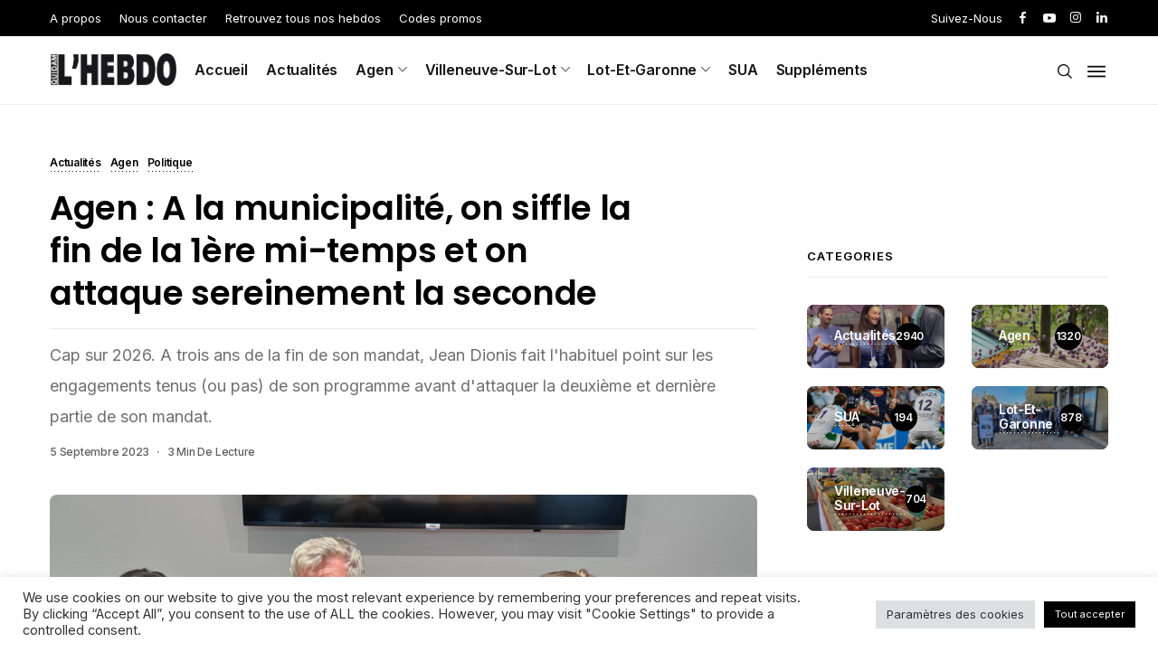

--- FILE ---
content_type: text/html; charset=UTF-8
request_url: https://quidam-hebdo.com/2023/09/05/agen-a-la-municipalite-on-siffle-la-fin-de-la-1ere-mi-temps-et-on-attaque-sereinement-la-seconde/
body_size: 55063
content:
<!DOCTYPE html>
<!--[if IE 9 ]><html class="ie ie9" lang="fr-FR"><![endif]-->
   <html lang="fr-FR">
      <head>
         <meta charset="UTF-8">
         <meta name="viewport" content="width=device-width, initial-scale=1, maximum-scale=1">
                  <meta name='robots' content='index, follow, max-image-preview:large, max-snippet:-1, max-video-preview:-1' />

	<!-- This site is optimized with the Yoast SEO plugin v26.8 - https://yoast.com/product/yoast-seo-wordpress/ -->
	<title>Agen : A la municipalité, on siffle la fin de la 1ère mi-temps et on attaque sereinement la seconde - Quidam Hebdo</title>
	<link rel="canonical" href="https://quidam-hebdo.com/2023/09/05/agen-a-la-municipalite-on-siffle-la-fin-de-la-1ere-mi-temps-et-on-attaque-sereinement-la-seconde/" />
	<meta property="og:locale" content="fr_FR" />
	<meta property="og:type" content="article" />
	<meta property="og:title" content="Agen : A la municipalité, on siffle la fin de la 1ère mi-temps et on attaque sereinement la seconde - Quidam Hebdo" />
	<meta property="og:description" content="Fin de la 1ère mi-temps. L’heure est venue pour l’équipe municipale de « rendre des comptes au 18 000 familles agenaises et à celles de l’Agglomération » comme le rappelle Jean Dionis du Séjour en tant que maire d’Agen.Lors des élections de 2020, le première édile et ses équipes partaient avec un programme de 120 engagements à [&hellip;]" />
	<meta property="og:url" content="https://quidam-hebdo.com/2023/09/05/agen-a-la-municipalite-on-siffle-la-fin-de-la-1ere-mi-temps-et-on-attaque-sereinement-la-seconde/" />
	<meta property="og:site_name" content="Quidam Hebdo" />
	<meta property="article:publisher" content="https://www.facebook.com/quidamhebdo" />
	<meta property="article:published_time" content="2023-09-05T13:09:54+00:00" />
	<meta property="article:modified_time" content="2023-09-05T13:09:55+00:00" />
	<meta property="og:image" content="https://quidam-hebdo.com/wp-content/uploads/2023/09/IMG_70572-1024x453.png" />
	<meta property="og:image:width" content="1024" />
	<meta property="og:image:height" content="453" />
	<meta property="og:image:type" content="image/png" />
	<meta name="author" content="Marie-Alix Hebrard" />
	<meta name="twitter:card" content="summary_large_image" />
	<meta name="twitter:label1" content="Écrit par" />
	<meta name="twitter:data1" content="Marie-Alix Hebrard" />
	<meta name="twitter:label2" content="Durée de lecture estimée" />
	<meta name="twitter:data2" content="4 minutes" />
	<script type="application/ld+json" class="yoast-schema-graph">{"@context":"https://schema.org","@graph":[{"@type":"Article","@id":"https://quidam-hebdo.com/2023/09/05/agen-a-la-municipalite-on-siffle-la-fin-de-la-1ere-mi-temps-et-on-attaque-sereinement-la-seconde/#article","isPartOf":{"@id":"https://quidam-hebdo.com/2023/09/05/agen-a-la-municipalite-on-siffle-la-fin-de-la-1ere-mi-temps-et-on-attaque-sereinement-la-seconde/"},"author":{"name":"Marie-Alix Hebrard","@id":"https://quidam-hebdo.com/#/schema/person/4ca79c627a6709e4b977e987bbf3fe70"},"headline":"Agen : A la municipalité, on siffle la fin de la 1ère mi-temps et on attaque sereinement la seconde","datePublished":"2023-09-05T13:09:54+00:00","dateModified":"2023-09-05T13:09:55+00:00","mainEntityOfPage":{"@id":"https://quidam-hebdo.com/2023/09/05/agen-a-la-municipalite-on-siffle-la-fin-de-la-1ere-mi-temps-et-on-attaque-sereinement-la-seconde/"},"wordCount":868,"commentCount":0,"publisher":{"@id":"https://quidam-hebdo.com/#organization"},"image":{"@id":"https://quidam-hebdo.com/2023/09/05/agen-a-la-municipalite-on-siffle-la-fin-de-la-1ere-mi-temps-et-on-attaque-sereinement-la-seconde/#primaryimage"},"thumbnailUrl":"https://quidam-hebdo.com/wp-content/uploads/2023/09/IMG_70572.png","articleSection":["Actualités","Agen","Politique"],"inLanguage":"fr-FR","potentialAction":[{"@type":"CommentAction","name":"Comment","target":["https://quidam-hebdo.com/2023/09/05/agen-a-la-municipalite-on-siffle-la-fin-de-la-1ere-mi-temps-et-on-attaque-sereinement-la-seconde/#respond"]}]},{"@type":"WebPage","@id":"https://quidam-hebdo.com/2023/09/05/agen-a-la-municipalite-on-siffle-la-fin-de-la-1ere-mi-temps-et-on-attaque-sereinement-la-seconde/","url":"https://quidam-hebdo.com/2023/09/05/agen-a-la-municipalite-on-siffle-la-fin-de-la-1ere-mi-temps-et-on-attaque-sereinement-la-seconde/","name":"Agen : A la municipalité, on siffle la fin de la 1ère mi-temps et on attaque sereinement la seconde - Quidam Hebdo","isPartOf":{"@id":"https://quidam-hebdo.com/#website"},"primaryImageOfPage":{"@id":"https://quidam-hebdo.com/2023/09/05/agen-a-la-municipalite-on-siffle-la-fin-de-la-1ere-mi-temps-et-on-attaque-sereinement-la-seconde/#primaryimage"},"image":{"@id":"https://quidam-hebdo.com/2023/09/05/agen-a-la-municipalite-on-siffle-la-fin-de-la-1ere-mi-temps-et-on-attaque-sereinement-la-seconde/#primaryimage"},"thumbnailUrl":"https://quidam-hebdo.com/wp-content/uploads/2023/09/IMG_70572.png","datePublished":"2023-09-05T13:09:54+00:00","dateModified":"2023-09-05T13:09:55+00:00","breadcrumb":{"@id":"https://quidam-hebdo.com/2023/09/05/agen-a-la-municipalite-on-siffle-la-fin-de-la-1ere-mi-temps-et-on-attaque-sereinement-la-seconde/#breadcrumb"},"inLanguage":"fr-FR","potentialAction":[{"@type":"ReadAction","target":["https://quidam-hebdo.com/2023/09/05/agen-a-la-municipalite-on-siffle-la-fin-de-la-1ere-mi-temps-et-on-attaque-sereinement-la-seconde/"]}]},{"@type":"ImageObject","inLanguage":"fr-FR","@id":"https://quidam-hebdo.com/2023/09/05/agen-a-la-municipalite-on-siffle-la-fin-de-la-1ere-mi-temps-et-on-attaque-sereinement-la-seconde/#primaryimage","url":"https://quidam-hebdo.com/wp-content/uploads/2023/09/IMG_70572.png","contentUrl":"https://quidam-hebdo.com/wp-content/uploads/2023/09/IMG_70572.png","width":1735,"height":768},{"@type":"BreadcrumbList","@id":"https://quidam-hebdo.com/2023/09/05/agen-a-la-municipalite-on-siffle-la-fin-de-la-1ere-mi-temps-et-on-attaque-sereinement-la-seconde/#breadcrumb","itemListElement":[{"@type":"ListItem","position":1,"name":"Accueil","item":"https://quidam-hebdo.com/"},{"@type":"ListItem","position":2,"name":"Catégorie","item":"https://quidam-hebdo.com/categorie/"},{"@type":"ListItem","position":3,"name":"Agen : A la municipalité, on siffle la fin de la 1ère mi-temps et on attaque sereinement la seconde"}]},{"@type":"WebSite","@id":"https://quidam-hebdo.com/#website","url":"https://quidam-hebdo.com/","name":"Quidam Hebdo","description":"Presse d&#039;information de proximité gratuite","publisher":{"@id":"https://quidam-hebdo.com/#organization"},"potentialAction":[{"@type":"SearchAction","target":{"@type":"EntryPoint","urlTemplate":"https://quidam-hebdo.com/?s={search_term_string}"},"query-input":{"@type":"PropertyValueSpecification","valueRequired":true,"valueName":"search_term_string"}}],"inLanguage":"fr-FR"},{"@type":"Organization","@id":"https://quidam-hebdo.com/#organization","name":"Quidam Hebdo","url":"https://quidam-hebdo.com/","logo":{"@type":"ImageObject","inLanguage":"fr-FR","@id":"https://quidam-hebdo.com/#/schema/logo/image/","url":"https://quidam-hebdo.com/wp-content/uploads/2021/12/logo-1.png","contentUrl":"https://quidam-hebdo.com/wp-content/uploads/2021/12/logo-1.png","width":581,"height":149,"caption":"Quidam Hebdo"},"image":{"@id":"https://quidam-hebdo.com/#/schema/logo/image/"},"sameAs":["https://www.facebook.com/quidamhebdo","https://www.instagram.com/quidamhebdo/","https://www.youtube.com/channel/UCIpXX6UFF09MwFUU8FUgK4Q/videos"]},{"@type":"Person","@id":"https://quidam-hebdo.com/#/schema/person/4ca79c627a6709e4b977e987bbf3fe70","name":"Marie-Alix Hebrard","image":{"@type":"ImageObject","inLanguage":"fr-FR","@id":"https://quidam-hebdo.com/#/schema/person/image/","url":"https://secure.gravatar.com/avatar/188cd7c68e146e6c9f5288b81e2b2202236538fac385618e3f258acfdb9aa889?s=96&d=mm&r=g","contentUrl":"https://secure.gravatar.com/avatar/188cd7c68e146e6c9f5288b81e2b2202236538fac385618e3f258acfdb9aa889?s=96&d=mm&r=g","caption":"Marie-Alix Hebrard"},"url":"https://quidam-hebdo.com/author/mariealixhebrard/"}]}</script>
	<!-- / Yoast SEO plugin. -->


<script type='application/javascript'>console.log('PixelYourSite Free version 9.4.7.1');</script>
<link rel='dns-prefetch' href='//fonts.googleapis.com' />
<link rel="alternate" type="application/rss+xml" title="Quidam Hebdo &raquo; Flux" href="https://quidam-hebdo.com/feed/" />
<link rel="alternate" type="application/rss+xml" title="Quidam Hebdo &raquo; Flux des commentaires" href="https://quidam-hebdo.com/comments/feed/" />
<link rel="alternate" type="application/rss+xml" title="Quidam Hebdo &raquo; Agen : A la municipalité, on siffle la fin de la 1ère mi-temps et on attaque sereinement la seconde Flux des commentaires" href="https://quidam-hebdo.com/2023/09/05/agen-a-la-municipalite-on-siffle-la-fin-de-la-1ere-mi-temps-et-on-attaque-sereinement-la-seconde/feed/" />
<link rel="alternate" title="oEmbed (JSON)" type="application/json+oembed" href="https://quidam-hebdo.com/wp-json/oembed/1.0/embed?url=https%3A%2F%2Fquidam-hebdo.com%2F2023%2F09%2F05%2Fagen-a-la-municipalite-on-siffle-la-fin-de-la-1ere-mi-temps-et-on-attaque-sereinement-la-seconde%2F" />
<link rel="alternate" title="oEmbed (XML)" type="text/xml+oembed" href="https://quidam-hebdo.com/wp-json/oembed/1.0/embed?url=https%3A%2F%2Fquidam-hebdo.com%2F2023%2F09%2F05%2Fagen-a-la-municipalite-on-siffle-la-fin-de-la-1ere-mi-temps-et-on-attaque-sereinement-la-seconde%2F&#038;format=xml" />
<style id='wp-img-auto-sizes-contain-inline-css'>
img:is([sizes=auto i],[sizes^="auto," i]){contain-intrinsic-size:3000px 1500px}
/*# sourceURL=wp-img-auto-sizes-contain-inline-css */
</style>
<link rel='stylesheet' id='formidable-css' href='https://quidam-hebdo.com/wp-content/plugins/formidable/css/formidableforms.css?ver=114815' media='all' />
<link rel='stylesheet' id='sby_styles-css' href='https://quidam-hebdo.com/wp-content/plugins/feeds-for-youtube/css/sb-youtube.min.css?ver=1.4.4' media='all' />
<style id='wp-emoji-styles-inline-css'>

	img.wp-smiley, img.emoji {
		display: inline !important;
		border: none !important;
		box-shadow: none !important;
		height: 1em !important;
		width: 1em !important;
		margin: 0 0.07em !important;
		vertical-align: -0.1em !important;
		background: none !important;
		padding: 0 !important;
	}
/*# sourceURL=wp-emoji-styles-inline-css */
</style>
<link rel='stylesheet' id='wp-block-library-css' href='https://quidam-hebdo.com/wp-includes/css/dist/block-library/style.min.css?ver=6.9' media='all' />
<style id='classic-theme-styles-inline-css'>
/*! This file is auto-generated */
.wp-block-button__link{color:#fff;background-color:#32373c;border-radius:9999px;box-shadow:none;text-decoration:none;padding:calc(.667em + 2px) calc(1.333em + 2px);font-size:1.125em}.wp-block-file__button{background:#32373c;color:#fff;text-decoration:none}
/*# sourceURL=/wp-includes/css/classic-themes.min.css */
</style>
<style id='global-styles-inline-css'>
:root{--wp--preset--aspect-ratio--square: 1;--wp--preset--aspect-ratio--4-3: 4/3;--wp--preset--aspect-ratio--3-4: 3/4;--wp--preset--aspect-ratio--3-2: 3/2;--wp--preset--aspect-ratio--2-3: 2/3;--wp--preset--aspect-ratio--16-9: 16/9;--wp--preset--aspect-ratio--9-16: 9/16;--wp--preset--color--black: #000000;--wp--preset--color--cyan-bluish-gray: #abb8c3;--wp--preset--color--white: #ffffff;--wp--preset--color--pale-pink: #f78da7;--wp--preset--color--vivid-red: #cf2e2e;--wp--preset--color--luminous-vivid-orange: #ff6900;--wp--preset--color--luminous-vivid-amber: #fcb900;--wp--preset--color--light-green-cyan: #7bdcb5;--wp--preset--color--vivid-green-cyan: #00d084;--wp--preset--color--pale-cyan-blue: #8ed1fc;--wp--preset--color--vivid-cyan-blue: #0693e3;--wp--preset--color--vivid-purple: #9b51e0;--wp--preset--gradient--vivid-cyan-blue-to-vivid-purple: linear-gradient(135deg,rgb(6,147,227) 0%,rgb(155,81,224) 100%);--wp--preset--gradient--light-green-cyan-to-vivid-green-cyan: linear-gradient(135deg,rgb(122,220,180) 0%,rgb(0,208,130) 100%);--wp--preset--gradient--luminous-vivid-amber-to-luminous-vivid-orange: linear-gradient(135deg,rgb(252,185,0) 0%,rgb(255,105,0) 100%);--wp--preset--gradient--luminous-vivid-orange-to-vivid-red: linear-gradient(135deg,rgb(255,105,0) 0%,rgb(207,46,46) 100%);--wp--preset--gradient--very-light-gray-to-cyan-bluish-gray: linear-gradient(135deg,rgb(238,238,238) 0%,rgb(169,184,195) 100%);--wp--preset--gradient--cool-to-warm-spectrum: linear-gradient(135deg,rgb(74,234,220) 0%,rgb(151,120,209) 20%,rgb(207,42,186) 40%,rgb(238,44,130) 60%,rgb(251,105,98) 80%,rgb(254,248,76) 100%);--wp--preset--gradient--blush-light-purple: linear-gradient(135deg,rgb(255,206,236) 0%,rgb(152,150,240) 100%);--wp--preset--gradient--blush-bordeaux: linear-gradient(135deg,rgb(254,205,165) 0%,rgb(254,45,45) 50%,rgb(107,0,62) 100%);--wp--preset--gradient--luminous-dusk: linear-gradient(135deg,rgb(255,203,112) 0%,rgb(199,81,192) 50%,rgb(65,88,208) 100%);--wp--preset--gradient--pale-ocean: linear-gradient(135deg,rgb(255,245,203) 0%,rgb(182,227,212) 50%,rgb(51,167,181) 100%);--wp--preset--gradient--electric-grass: linear-gradient(135deg,rgb(202,248,128) 0%,rgb(113,206,126) 100%);--wp--preset--gradient--midnight: linear-gradient(135deg,rgb(2,3,129) 0%,rgb(40,116,252) 100%);--wp--preset--font-size--small: 13px;--wp--preset--font-size--medium: 20px;--wp--preset--font-size--large: 36px;--wp--preset--font-size--x-large: 42px;--wp--preset--spacing--20: 0.44rem;--wp--preset--spacing--30: 0.67rem;--wp--preset--spacing--40: 1rem;--wp--preset--spacing--50: 1.5rem;--wp--preset--spacing--60: 2.25rem;--wp--preset--spacing--70: 3.38rem;--wp--preset--spacing--80: 5.06rem;--wp--preset--shadow--natural: 6px 6px 9px rgba(0, 0, 0, 0.2);--wp--preset--shadow--deep: 12px 12px 50px rgba(0, 0, 0, 0.4);--wp--preset--shadow--sharp: 6px 6px 0px rgba(0, 0, 0, 0.2);--wp--preset--shadow--outlined: 6px 6px 0px -3px rgb(255, 255, 255), 6px 6px rgb(0, 0, 0);--wp--preset--shadow--crisp: 6px 6px 0px rgb(0, 0, 0);}:where(.is-layout-flex){gap: 0.5em;}:where(.is-layout-grid){gap: 0.5em;}body .is-layout-flex{display: flex;}.is-layout-flex{flex-wrap: wrap;align-items: center;}.is-layout-flex > :is(*, div){margin: 0;}body .is-layout-grid{display: grid;}.is-layout-grid > :is(*, div){margin: 0;}:where(.wp-block-columns.is-layout-flex){gap: 2em;}:where(.wp-block-columns.is-layout-grid){gap: 2em;}:where(.wp-block-post-template.is-layout-flex){gap: 1.25em;}:where(.wp-block-post-template.is-layout-grid){gap: 1.25em;}.has-black-color{color: var(--wp--preset--color--black) !important;}.has-cyan-bluish-gray-color{color: var(--wp--preset--color--cyan-bluish-gray) !important;}.has-white-color{color: var(--wp--preset--color--white) !important;}.has-pale-pink-color{color: var(--wp--preset--color--pale-pink) !important;}.has-vivid-red-color{color: var(--wp--preset--color--vivid-red) !important;}.has-luminous-vivid-orange-color{color: var(--wp--preset--color--luminous-vivid-orange) !important;}.has-luminous-vivid-amber-color{color: var(--wp--preset--color--luminous-vivid-amber) !important;}.has-light-green-cyan-color{color: var(--wp--preset--color--light-green-cyan) !important;}.has-vivid-green-cyan-color{color: var(--wp--preset--color--vivid-green-cyan) !important;}.has-pale-cyan-blue-color{color: var(--wp--preset--color--pale-cyan-blue) !important;}.has-vivid-cyan-blue-color{color: var(--wp--preset--color--vivid-cyan-blue) !important;}.has-vivid-purple-color{color: var(--wp--preset--color--vivid-purple) !important;}.has-black-background-color{background-color: var(--wp--preset--color--black) !important;}.has-cyan-bluish-gray-background-color{background-color: var(--wp--preset--color--cyan-bluish-gray) !important;}.has-white-background-color{background-color: var(--wp--preset--color--white) !important;}.has-pale-pink-background-color{background-color: var(--wp--preset--color--pale-pink) !important;}.has-vivid-red-background-color{background-color: var(--wp--preset--color--vivid-red) !important;}.has-luminous-vivid-orange-background-color{background-color: var(--wp--preset--color--luminous-vivid-orange) !important;}.has-luminous-vivid-amber-background-color{background-color: var(--wp--preset--color--luminous-vivid-amber) !important;}.has-light-green-cyan-background-color{background-color: var(--wp--preset--color--light-green-cyan) !important;}.has-vivid-green-cyan-background-color{background-color: var(--wp--preset--color--vivid-green-cyan) !important;}.has-pale-cyan-blue-background-color{background-color: var(--wp--preset--color--pale-cyan-blue) !important;}.has-vivid-cyan-blue-background-color{background-color: var(--wp--preset--color--vivid-cyan-blue) !important;}.has-vivid-purple-background-color{background-color: var(--wp--preset--color--vivid-purple) !important;}.has-black-border-color{border-color: var(--wp--preset--color--black) !important;}.has-cyan-bluish-gray-border-color{border-color: var(--wp--preset--color--cyan-bluish-gray) !important;}.has-white-border-color{border-color: var(--wp--preset--color--white) !important;}.has-pale-pink-border-color{border-color: var(--wp--preset--color--pale-pink) !important;}.has-vivid-red-border-color{border-color: var(--wp--preset--color--vivid-red) !important;}.has-luminous-vivid-orange-border-color{border-color: var(--wp--preset--color--luminous-vivid-orange) !important;}.has-luminous-vivid-amber-border-color{border-color: var(--wp--preset--color--luminous-vivid-amber) !important;}.has-light-green-cyan-border-color{border-color: var(--wp--preset--color--light-green-cyan) !important;}.has-vivid-green-cyan-border-color{border-color: var(--wp--preset--color--vivid-green-cyan) !important;}.has-pale-cyan-blue-border-color{border-color: var(--wp--preset--color--pale-cyan-blue) !important;}.has-vivid-cyan-blue-border-color{border-color: var(--wp--preset--color--vivid-cyan-blue) !important;}.has-vivid-purple-border-color{border-color: var(--wp--preset--color--vivid-purple) !important;}.has-vivid-cyan-blue-to-vivid-purple-gradient-background{background: var(--wp--preset--gradient--vivid-cyan-blue-to-vivid-purple) !important;}.has-light-green-cyan-to-vivid-green-cyan-gradient-background{background: var(--wp--preset--gradient--light-green-cyan-to-vivid-green-cyan) !important;}.has-luminous-vivid-amber-to-luminous-vivid-orange-gradient-background{background: var(--wp--preset--gradient--luminous-vivid-amber-to-luminous-vivid-orange) !important;}.has-luminous-vivid-orange-to-vivid-red-gradient-background{background: var(--wp--preset--gradient--luminous-vivid-orange-to-vivid-red) !important;}.has-very-light-gray-to-cyan-bluish-gray-gradient-background{background: var(--wp--preset--gradient--very-light-gray-to-cyan-bluish-gray) !important;}.has-cool-to-warm-spectrum-gradient-background{background: var(--wp--preset--gradient--cool-to-warm-spectrum) !important;}.has-blush-light-purple-gradient-background{background: var(--wp--preset--gradient--blush-light-purple) !important;}.has-blush-bordeaux-gradient-background{background: var(--wp--preset--gradient--blush-bordeaux) !important;}.has-luminous-dusk-gradient-background{background: var(--wp--preset--gradient--luminous-dusk) !important;}.has-pale-ocean-gradient-background{background: var(--wp--preset--gradient--pale-ocean) !important;}.has-electric-grass-gradient-background{background: var(--wp--preset--gradient--electric-grass) !important;}.has-midnight-gradient-background{background: var(--wp--preset--gradient--midnight) !important;}.has-small-font-size{font-size: var(--wp--preset--font-size--small) !important;}.has-medium-font-size{font-size: var(--wp--preset--font-size--medium) !important;}.has-large-font-size{font-size: var(--wp--preset--font-size--large) !important;}.has-x-large-font-size{font-size: var(--wp--preset--font-size--x-large) !important;}
:where(.wp-block-post-template.is-layout-flex){gap: 1.25em;}:where(.wp-block-post-template.is-layout-grid){gap: 1.25em;}
:where(.wp-block-term-template.is-layout-flex){gap: 1.25em;}:where(.wp-block-term-template.is-layout-grid){gap: 1.25em;}
:where(.wp-block-columns.is-layout-flex){gap: 2em;}:where(.wp-block-columns.is-layout-grid){gap: 2em;}
:root :where(.wp-block-pullquote){font-size: 1.5em;line-height: 1.6;}
/*# sourceURL=global-styles-inline-css */
</style>
<link rel='stylesheet' id='contact-form-7-css' href='https://quidam-hebdo.com/wp-content/plugins/contact-form-7/includes/css/styles.css?ver=6.1.4' media='all' />
<link rel='stylesheet' id='cookie-law-info-css' href='https://quidam-hebdo.com/wp-content/plugins/cookie-law-info/public/css/cookie-law-info-public.css?ver=2.1.3' media='all' />
<link rel='stylesheet' id='cookie-law-info-gdpr-css' href='https://quidam-hebdo.com/wp-content/plugins/cookie-law-info/public/css/cookie-law-info-gdpr.css?ver=2.1.3' media='all' />
<link rel='stylesheet' id='spbcta-stylesheet-front-css' href='https://quidam-hebdo.com/wp-content/plugins/coupon-reveal-button/css/spbcta-stylesheet-front.css?ver=1.3.0' media='all' />
<link rel='stylesheet' id='wc-captcha-frontend-css' href='https://quidam-hebdo.com/wp-content/plugins/wc-captcha/css/frontend.css?ver=6.9' media='all' />
<link rel='stylesheet' id='shareblock_fonts_url-css' href='//fonts.googleapis.com/css?family=Poppins%3A600%7CInter%3A400%7CInter%3A600%2C%2C400%2C600%2C500&#038;subset=latin%2Clatin-ext%2Ccyrillic%2Ccyrillic-ext%2Cgreek%2Cgreek-ext%2Cvietnamese&#038;ver=1.3' media='all' />
<link rel='stylesheet' id='bootstrap-css' href='https://quidam-hebdo.com/wp-content/themes/shareblock/css/bootstrap.css?ver=1.3' media='all' />
<link rel='stylesheet' id='shareblock_style-css' href='https://quidam-hebdo.com/wp-content/themes/shareblock/style.css?ver=1.3' media='all' />
<link rel='stylesheet' id='magnific-popup-css' href='https://quidam-hebdo.com/wp-content/themes/shareblock/css/magnific-popup.css?ver=1.3' media='all' />
<link rel='stylesheet' id='shareblock_responsive-css' href='https://quidam-hebdo.com/wp-content/themes/shareblock/css/responsive.css?ver=1.3' media='all' />
<style id='shareblock_responsive-inline-css'>
:root{
    --jl-title-font: Poppins;
    --jl-title-font-weight: 600;
    --jl-title-transform: none;
    --jl-title-space: -0.01em;
    --jl-title-line-height: 1.28;
    --jl-body-font: Inter;
    --jl-body-font-size: 14px;
    --jl-body-font-weight: 400;
    --jl-body-line-height: 1.9;
    --jl-content-font-size: 16px;
    --jl-content-line-height: 1.8;
    --jl-menu-font: Inter;
    --jl-menu-font-size: 16px;
    --jl-menu-font-weight: 600;
    --jl-menu-transform: capitalize;
    --jl-menu-space: -0.01em;
    --jl-submenu-font-size: 14px;
    --jl-submenu-font-weight: 400;
    --jl-submenu-transform: capitalize;
    --jl-submenu-space: -0.01em;
    --jl-cat-font-size: 12px;
    --jl-cat-font-weight: 600;
    --jl-cat-font-space: -0.02em;
    --jl-cat-transform: capitalize;
    --jl-meta-font-size: 12px;
    --jl-meta-font-weight: 500;
    --jl-meta-font-space: -0.02em;
    --jl-meta-transform: capitalize;
    --jl-button-font-size: 13px;
    --jl-button-font-weight: 400;
    --jl-button-transform: capitalize;
    --jl-button-space: 0em;
    --jl-loadmore-font-size: 14px;
    --jl-loadmore-font-weight: 700;
    --jl-loadmore-transform: capitalize;
    --jl-loadmore-space: 0em;
    --jl-main-color: #0066bf;
    --jl-single-color: #020000;
    --jl-space-bar: 65px;
    --jl-border-rounded: 8px;
    
    --jl-topbar-des-size: 14px;
    --jl-topbar-btn-size: 10px;
    --jl-topbar-btn-space: 0em;
    --jl-topbar-btn-transform: uppercase;

    --jl-cookie-des-size: 13px;
    --jl-cookie-btn-size: 12px;
    --jl-cookie-btn-space: 0em;
    --jl-cookie-btn-transform: capitalize;
    
}
.logo_small_wrapper_table .logo_small_wrapper a img, .headcus5_custom.header_layout_style5_custom .logo_link img, .jl_logo6 .logo_link img, .jl_head_lobl.header_magazine_full_screen .logo_link img{max-height: inherit; max-width: inherit; width: 140px;}
@media only screen and (max-width:767px) {
.logo_small_wrapper_table .logo_small_wrapper a img, .headcus5_custom.header_layout_style5_custom .logo_link img, .jl_logo6 .logo_link img, .jl_head_lobl.header_magazine_full_screen .logo_link img{max-height: inherit; max-width: inherit; width: 110px;}
}
.jl_ft_mini .footer-logo-holder img{width: 200px;}
.jl_mobile_nav_wrapper .logo_small_wrapper_table .logo_small_wrapper img{max-height: inherit; max-width: inherit; width: 140px;}
.grid-sidebar .box .jl_post_title_top .image-post-title, .grid-sidebar .blog_large_post_style .post-entry-content .image-post-title, .grid-sidebar .blog_large_post_style .post-entry-content h1, .blog_large_post_style .post-entry-content .image-post-title, .blog_large_post_style .post-entry-content h1, .blog_large_overlay_post_style.box .post-entry-content .image-post-title a{font-size: 30px !important; }
.grid-sidebar .box .image-post-title, .show3_post_col_home .grid4_home_post_display .blog_grid_post_style .image-post-title{font-size: 22px !important; }
.sd{font-size: 27px !important; }
.options_dark_skin .jl_ft_mini, .options_dark_skin .jl_ft_mini .footer-bottom{background: #ffffff !important;}
.options_dark_skin .jl_ft_mini .cp_txt, .options_dark_skin #menu-footer-menu li a{color: #ffffff !important;}
.options_dark_skin .enable_footer_columns_dark, .options_dark_skin .enable_footer_copyright_dark{background: #ffffff !important;}
.cat-item-2 span{background:  !important;}.cat-item-3 span{background:  !important;}.cat-item-145 span{background:  !important;}.cat-item-92 span{background:  !important;}.cat-item-93 span{background:  !important;}.cat-item-94 span{background:  !important;}.cat-item-143 span{background:  !important;}.cat-item-130 span{background:  !important;}.cat-item-123 span{background:  !important;}.cat-item-122 span{background:  !important;}.cat-item-115 span{background:  !important;}.cat-item-113 span{background:  !important;}.cat-item-111 span{background:  !important;}.cat-item-112 span{background:  !important;}.cat-item-4 span{background:  !important;}.cat-item-106 span{background:  !important;}.cat-item-50 span{background:  !important;}.cat-item-51 span{background:  !important;}.cat-item-138 span{background:  !important;}.cat-item-52 span{background:  !important;}.cat-item-107 span{background:  !important;}.cat-item-5 span{background:  !important;}.cat-item-141 span{background:  !important;}.cat-item-13 span{background:  !important;}.cat-item-135 span{background:  !important;}.cat-item-14 span{background:  !important;}.cat-item-91 span{background:  !important;}.cat-item-6 span{background:  !important;}.cat-item-60 span{background:  !important;}.cat-item-137 span{background:  !important;}.cat-item-70 span{background:  !important;}.cat-item-65 span{background:  !important;}.cat-item-73 span{background:  !important;}.cat-item-63 span{background:  !important;}.cat-item-68 span{background:  !important;}.cat-item-62 span{background:  !important;}.cat-item-72 span{background:  !important;}.cat-item-132 span{background:  !important;}.cat-item-67 span{background:  !important;}.cat-item-116 span{background:  !important;}.cat-item-121 span{background:  !important;}.cat-item-114 span{background:  !important;}.cat-item-133 span{background:  !important;}.cat-item-142 span{background:  !important;}.cat-item-7 span{background:  !important;}.cat-item-53 span{background:  !important;}.cat-item-15 span{background:  !important;}.cat-item-129 span{background:  !important;}.cat-item-117 span{background:  !important;}.cat-item-127 span{background:  !important;}.cat-item-124 span{background:  !important;}.cat-item-126 span{background:  !important;}.cat-item-89 span{background:  !important;}.cat-item-87 span{background:  !important;}.cat-item-86 span{background:  !important;}.cat-item-108 span{background:  !important;}.cat-item-109 span{background:  !important;}.cat-item-110 span{background:  !important;}.cat-item-8 span{background:  !important;}.cat-item-140 span{background:  !important;}.cat-item-1 span{background:  !important;}.cat-item-128 span{background:  !important;}.cat-item-9 span{background:  !important;}.cat-item-85 span{background:  !important;}.cat-item-16 span{background:  !important;}.cat-item-97 span{background:  !important;}.cat-item-98 span{background:  !important;}.cat-item-99 span{background:  !important;}.cat-item-118 span{background:  !important;}.cat-item-59 span{background:  !important;}.cat-item-64 span{background:  !important;}.cat-item-69 span{background:  !important;}.cat-item-131 span{background:  !important;}.cat-item-125 span{background:  !important;}.cat-item-134 span{background:  !important;}.cat-item-144 span{background:  !important;}.cat-item-61 span{background:  !important;}.cat-item-71 span{background:  !important;}.cat-item-66 span{background:  !important;}.cat-item-10 span{background:  !important;}.cat-item-11 span{background:  !important;}.cat-item-105 span{background:  !important;}.cat-item-139 span{background:  !important;}.cat-item-103 span{background:  !important;}.cat-item-104 span{background:  !important;}.cat-item-90 span{background:  !important;}.cat-item-95 span{background:  !important;}.cat-item-96 span{background:  !important;}.cat-item-100 span{background:  !important;}.cat-item-101 span{background:  !important;}.cat-item-102 span{background:  !important;}.cat-item-12 span{background:  !important;}.cat-item-136 span{background:  !important;}
/*# sourceURL=shareblock_responsive-inline-css */
</style>
<link rel='stylesheet' id='dflip-style-css' href='https://quidam-hebdo.com/wp-content/plugins/3d-flipbook-dflip-lite/assets/css/dflip.min.css?ver=2.4.20' media='all' />
<script src="https://quidam-hebdo.com/wp-includes/js/jquery/jquery.min.js?ver=3.7.1" id="jquery-core-js"></script>
<script src="https://quidam-hebdo.com/wp-includes/js/jquery/jquery-migrate.min.js?ver=3.4.1" id="jquery-migrate-js"></script>
<script id="cookie-law-info-js-extra">
/* <![CDATA[ */
var Cli_Data = {"nn_cookie_ids":[],"cookielist":[],"non_necessary_cookies":[],"ccpaEnabled":"","ccpaRegionBased":"","ccpaBarEnabled":"","strictlyEnabled":["necessary","obligatoire"],"ccpaType":"gdpr","js_blocking":"1","custom_integration":"","triggerDomRefresh":"","secure_cookies":""};
var cli_cookiebar_settings = {"animate_speed_hide":"500","animate_speed_show":"500","background":"#FFF","border":"#b1a6a6c2","border_on":"","button_1_button_colour":"#020000","button_1_button_hover":"#020000","button_1_link_colour":"#fff","button_1_as_button":"1","button_1_new_win":"","button_2_button_colour":"#333","button_2_button_hover":"#292929","button_2_link_colour":"#444","button_2_as_button":"","button_2_hidebar":"","button_3_button_colour":"#dedfe0","button_3_button_hover":"#b2b2b3","button_3_link_colour":"#333333","button_3_as_button":"1","button_3_new_win":"","button_4_button_colour":"#dedfe0","button_4_button_hover":"#b2b2b3","button_4_link_colour":"#333333","button_4_as_button":"1","button_7_button_colour":"#000000","button_7_button_hover":"#000000","button_7_link_colour":"#fff","button_7_as_button":"1","button_7_new_win":"","font_family":"inherit","header_fix":"","notify_animate_hide":"1","notify_animate_show":"","notify_div_id":"#cookie-law-info-bar","notify_position_horizontal":"right","notify_position_vertical":"bottom","scroll_close":"","scroll_close_reload":"","accept_close_reload":"","reject_close_reload":"","showagain_tab":"","showagain_background":"#fff","showagain_border":"#000","showagain_div_id":"#cookie-law-info-again","showagain_x_position":"0","text":"#333333","show_once_yn":"","show_once":"10000","logging_on":"","as_popup":"","popup_overlay":"1","bar_heading_text":"","cookie_bar_as":"banner","popup_showagain_position":"bottom-right","widget_position":"left"};
var log_object = {"ajax_url":"https://quidam-hebdo.com/wp-admin/admin-ajax.php"};
//# sourceURL=cookie-law-info-js-extra
/* ]]> */
</script>
<script src="https://quidam-hebdo.com/wp-content/plugins/cookie-law-info/public/js/cookie-law-info-public.js?ver=2.1.3" id="cookie-law-info-js"></script>
<script src="https://quidam-hebdo.com/wp-content/plugins/pixelyoursite/dist/scripts/jquery.bind-first-0.2.3.min.js?ver=6.9" id="jquery-bind-first-js"></script>
<script src="https://quidam-hebdo.com/wp-content/plugins/pixelyoursite/dist/scripts/js.cookie-2.1.3.min.js?ver=2.1.3" id="js-cookie-pys-js"></script>
<script id="pys-js-extra">
/* <![CDATA[ */
var pysOptions = {"staticEvents":[],"dynamicEvents":[],"triggerEvents":[],"triggerEventTypes":[],"debug":"","siteUrl":"https://quidam-hebdo.com","ajaxUrl":"https://quidam-hebdo.com/wp-admin/admin-ajax.php","ajax_event":"eb91e44830","enable_remove_download_url_param":"1","cookie_duration":"7","last_visit_duration":"60","enable_success_send_form":"","ajaxForServerEvent":"1","send_external_id":"1","external_id_expire":"180","gdpr":{"ajax_enabled":false,"all_disabled_by_api":true,"facebook_disabled_by_api":false,"analytics_disabled_by_api":false,"google_ads_disabled_by_api":false,"pinterest_disabled_by_api":false,"bing_disabled_by_api":false,"externalID_disabled_by_api":false,"facebook_prior_consent_enabled":true,"analytics_prior_consent_enabled":true,"google_ads_prior_consent_enabled":null,"pinterest_prior_consent_enabled":true,"bing_prior_consent_enabled":true,"cookiebot_integration_enabled":false,"cookiebot_facebook_consent_category":"marketing","cookiebot_analytics_consent_category":"statistics","cookiebot_tiktok_consent_category":"marketing","cookiebot_google_ads_consent_category":null,"cookiebot_pinterest_consent_category":"marketing","cookiebot_bing_consent_category":"marketing","consent_magic_integration_enabled":false,"real_cookie_banner_integration_enabled":false,"cookie_notice_integration_enabled":false,"cookie_law_info_integration_enabled":false},"cookie":{"disabled_all_cookie":false,"disabled_advanced_form_data_cookie":false,"disabled_landing_page_cookie":false,"disabled_first_visit_cookie":false,"disabled_trafficsource_cookie":false,"disabled_utmTerms_cookie":false,"disabled_utmId_cookie":false},"woo":{"enabled":false},"edd":{"enabled":false}};
//# sourceURL=pys-js-extra
/* ]]> */
</script>
<script src="https://quidam-hebdo.com/wp-content/plugins/pixelyoursite/dist/scripts/public.js?ver=9.4.7.1" id="pys-js"></script>
<link rel="https://api.w.org/" href="https://quidam-hebdo.com/wp-json/" /><link rel="alternate" title="JSON" type="application/json" href="https://quidam-hebdo.com/wp-json/wp/v2/posts/17619" /><link rel="EditURI" type="application/rsd+xml" title="RSD" href="https://quidam-hebdo.com/xmlrpc.php?rsd" />
<meta name="generator" content="WordPress 6.9" />
<link rel='shortlink' href='https://quidam-hebdo.com/?p=17619' />
<meta name="facebook-domain-verification" content="7pyjx9lyqivj8g99co935tzox9qdhs" />
<!-- Global site tag (gtag.js) - Google Analytics -->
<script async src="https://www.googletagmanager.com/gtag/js?id=UA-147397559-1"></script>
<script>
  window.dataLayer = window.dataLayer || [];
  function gtag(){dataLayer.push(arguments);}
  gtag('js', new Date());

  gtag('config', 'G-W8M2H39X2N');
</script>

  <meta name="generator" content="Elementor 3.34.2; features: additional_custom_breakpoints; settings: css_print_method-external, google_font-enabled, font_display-auto">
			<style>
				.e-con.e-parent:nth-of-type(n+4):not(.e-lazyloaded):not(.e-no-lazyload),
				.e-con.e-parent:nth-of-type(n+4):not(.e-lazyloaded):not(.e-no-lazyload) * {
					background-image: none !important;
				}
				@media screen and (max-height: 1024px) {
					.e-con.e-parent:nth-of-type(n+3):not(.e-lazyloaded):not(.e-no-lazyload),
					.e-con.e-parent:nth-of-type(n+3):not(.e-lazyloaded):not(.e-no-lazyload) * {
						background-image: none !important;
					}
				}
				@media screen and (max-height: 640px) {
					.e-con.e-parent:nth-of-type(n+2):not(.e-lazyloaded):not(.e-no-lazyload),
					.e-con.e-parent:nth-of-type(n+2):not(.e-lazyloaded):not(.e-no-lazyload) * {
						background-image: none !important;
					}
				}
			</style>
			<script type='application/javascript'>console.warn('PixelYourSite: no pixel configured.');</script>
<link rel="icon" href="https://quidam-hebdo.com/wp-content/uploads/2021/12/cropped-logo-150x150.png" sizes="32x32" />
<link rel="icon" href="https://quidam-hebdo.com/wp-content/uploads/2021/12/cropped-logo-300x300.png" sizes="192x192" />
<link rel="apple-touch-icon" href="https://quidam-hebdo.com/wp-content/uploads/2021/12/cropped-logo-300x300.png" />
<meta name="msapplication-TileImage" content="https://quidam-hebdo.com/wp-content/uploads/2021/12/cropped-logo-300x300.png" />
         
      </head>
      <body class="wp-singular post-template-default single single-post postid-17619 single-format-standard wp-theme-shareblock jl_nav_stick jl_nav_active jl_nav_slide is-lazyload mobile_nav_class jl-has-sidebar jl-plact elementor-default elementor-kit-8002">
                 <div class="options_layout_wrapper jl_clear_at jl_none_box_styles jl_border_radiuss   jl_en_day_night">         
         <div class="options_layout_container full_layout_enable_front tp_head_off">        
         <!-- Start header -->
<header class="header-wraper jl_header_magazine_style two_header_top_style header_layout_style3_custom jl_cus_top_share jl_base_menu">
    <div class="header_top_bar_wrapper ">
        <div class="container">
            <div class="row">
                <div class="col-md-12">
                    <div class="menu-primary-container navigation_wrapper">
                        <ul id="jl_top_menu" class="jl_main_menu"><li class="menu-item menu-item-type-post_type menu-item-object-page menu-item-7998"><a href="https://quidam-hebdo.com/a-propos/">A propos<span class="border-menu"></span></a></li>
<li class="menu-item menu-item-type-post_type menu-item-object-page menu-item-7982"><a href="https://quidam-hebdo.com/nous-contacter/">Nous contacter<span class="border-menu"></span></a></li>
<li class="menu-item menu-item-type-taxonomy menu-item-object-category menu-item-7983"><a href="https://quidam-hebdo.com/category/archives/">Retrouvez tous nos hebdos<span class="border-menu"></span></a></li>
<li class="menu-item menu-item-type-post_type menu-item-object-page menu-item-8001"><a href="https://quidam-hebdo.com/codes-promos/">Codes promos<span class="border-menu"></span></a></li>
</ul>                    </div>

                    <div class="jl_top_cus_social">
                         <div class="search_header_menu">                            
                        <div class="menu_mobile_share_wrapper">
                            <span class="jl_hfollow">Suivez-nous</span>
                                                        <ul class="social_icon_header_top jl_socialcolor">
                                                                <li><a class="facebook" href="https://www.facebook.com/quidamhebdo/" target="_blank"><i class="jli-facebook"></i></a></li>
                                                                                                                                                                                                                                <li><a class="youtube" href="https://www.youtube.com/channel/UCIpXX6UFF09MwFUU8FUgK4Q" target="_blank"><i class="jli-youtube"></i></a></li>
                                                                                                <li><a class="instagram" href="https://www.instagram.com/quidamhebdo/" target="_blank"><i class="jli-instagram"></i></a></li>
                                                                                                <li><a class="linkedin" href="https://www.linkedin.com/company/quidam-hebdo/" target="_blank"><i class="jli-linkedin"></i></a></li>
                                                                                                                                                                                                                                                                                                                                                                                                                                                                                                
                            </ul>
                                                    </div>
                    </div>
                    </div>

                </div>
            </div>
        </div>
    </div>
    <!-- Start Main menu -->
    <div class="jl_blank_nav"></div>
    <div class="menu_wrapper  jl_menu_sticky jl_stick ">        
        <div class="container">
            <div class="row">
                <div class="main_menu col-md-12">
                    <div class="logo_small_wrapper_table">
                        <div class="logo_small_wrapper">
                            <!-- begin logo -->
                            <a class="logo_link" href="https://quidam-hebdo.com/">
                                                                                                <img class="jl_logo_n" src="https://quidam-hebdo.com/wp-content/uploads/2021/12/logo-1.png" alt="Presse d&#039;information de proximité gratuite" />
                                                                                                                                <img class="jl_logo_w" src="https://quidam-hebdo.com/wp-content/uploads/2021/12/logoblanc-1.png" alt="Presse d&#039;information de proximité gratuite" />
                                                            </a>
                            <!-- end logo -->
                        </div>
                        </div>
                    <div class="search_header_menu jl_nav_mobile">
                        <div class="menu_mobile_icons "><div class="jlm_w"><span class="jlma"></span><span class="jlmb"></span><span class="jlmc"></span></div></div>
                                                <div class="search_header_wrapper search_form_menu_personal_click"><i class="jli-search"></i></div>
                                                
                    </div>
                    <!-- main menu -->
                    <div class="menu-primary-container navigation_wrapper jl_cus_share_mnu">
                                                <ul id="mainmenu" class="jl_main_menu"><li class="menu-item menu-item-type-post_type menu-item-object-page menu-item-home"><a href="https://quidam-hebdo.com/">Accueil<span class="border-menu"></span></a></li>
<li class="menu-item menu-item-type-taxonomy menu-item-object-category current-post-ancestor current-menu-parent current-post-parent"><a href="https://quidam-hebdo.com/category/actualites/">Actualités<span class="border-menu"></span></a></li>
<li class="menu-item menu-item-type-taxonomy menu-item-object-category current-post-ancestor current-menu-parent current-post-parent menu-item-has-children"><a href="https://quidam-hebdo.com/category/agen/">Agen<span class="border-menu"></span></a><ul class="sub-menu">	<li class="menu-item menu-item-type-taxonomy menu-item-object-category"><a href="https://quidam-hebdo.com/category/villeneuve-sur-lot/commerce-villeneuve/">Commerce<span class="border-menu"></span></a></li>
	<li class="menu-item menu-item-type-taxonomy menu-item-object-category current-post-ancestor current-menu-parent current-post-parent"><a href="https://quidam-hebdo.com/category/agen/politique-agen/">Politique<span class="border-menu"></span></a></li>
	<li class="menu-item menu-item-type-taxonomy menu-item-object-category"><a href="https://quidam-hebdo.com/category/agen/economie-agen/">Economie<span class="border-menu"></span></a></li>
	<li class="menu-item menu-item-type-taxonomy menu-item-object-category"><a href="https://quidam-hebdo.com/category/agen/culture-agen/">Culture<span class="border-menu"></span></a></li>
	<li class="menu-item menu-item-type-taxonomy menu-item-object-category"><a href="https://quidam-hebdo.com/category/agen/education-agen/">Education<span class="border-menu"></span></a></li>
	<li class="menu-item menu-item-type-taxonomy menu-item-object-category"><a href="https://quidam-hebdo.com/category/agen/faits-divers-agen/">Faits divers<span class="border-menu"></span></a></li>
	<li class="menu-item menu-item-type-taxonomy menu-item-object-category"><a href="https://quidam-hebdo.com/category/villeneuve-sur-lot/justice-villeneuve-sur-lot/">Justice<span class="border-menu"></span></a></li>
	<li class="menu-item menu-item-type-taxonomy menu-item-object-category"><a href="https://quidam-hebdo.com/category/agen/societe-agen/">Société<span class="border-menu"></span></a></li>
	<li class="menu-item menu-item-type-taxonomy menu-item-object-category"><a href="https://quidam-hebdo.com/category/lot-et-garonne/sport-lot-et-garonne/">Sport<span class="border-menu"></span></a></li>
	<li class="menu-item menu-item-type-taxonomy menu-item-object-category"><a href="https://quidam-hebdo.com/category/villeneuve-sur-lot/en-bref-villeneuve-sur-lot/">En bref<span class="border-menu"></span></a></li>
	<li class="menu-item menu-item-type-taxonomy menu-item-object-category"><a href="https://quidam-hebdo.com/category/villeneuve-sur-lot/environnement-villeneuve-sur-lot/">Environnement<span class="border-menu"></span></a></li>

					</ul></li>
<li class="menu-item menu-item-type-taxonomy menu-item-object-category menu-item-has-children"><a href="https://quidam-hebdo.com/category/villeneuve-sur-lot/">Villeneuve-sur-Lot<span class="border-menu"></span></a><ul class="sub-menu">	<li class="menu-item menu-item-type-taxonomy menu-item-object-category"><a href="https://quidam-hebdo.com/category/agen/commerce-agen/">Commerce<span class="border-menu"></span></a></li>
	<li class="menu-item menu-item-type-taxonomy menu-item-object-category"><a href="https://quidam-hebdo.com/category/agen/justice-agen/">Justice<span class="border-menu"></span></a></li>
	<li class="menu-item menu-item-type-taxonomy menu-item-object-category"><a href="https://quidam-hebdo.com/category/villeneuve-sur-lot/politique-villeneuve/">Politique<span class="border-menu"></span></a></li>
	<li class="menu-item menu-item-type-taxonomy menu-item-object-category"><a href="https://quidam-hebdo.com/category/lot-et-garonne/education-lot-et-garonne/">Education<span class="border-menu"></span></a></li>
	<li class="menu-item menu-item-type-taxonomy menu-item-object-category"><a href="https://quidam-hebdo.com/category/villeneuve-sur-lot/economie-villeneuve/">Economie<span class="border-menu"></span></a></li>
	<li class="menu-item menu-item-type-taxonomy menu-item-object-category"><a href="https://quidam-hebdo.com/category/lot-et-garonne/environnement-lot-et-garonne/">Environnement<span class="border-menu"></span></a></li>
	<li class="menu-item menu-item-type-taxonomy menu-item-object-category"><a href="https://quidam-hebdo.com/category/agen/en-bref-agen/">En bref<span class="border-menu"></span></a></li>
	<li class="menu-item menu-item-type-taxonomy menu-item-object-category"><a href="https://quidam-hebdo.com/category/agen/sport-agen/">Sport<span class="border-menu"></span></a></li>
	<li class="menu-item menu-item-type-taxonomy menu-item-object-category"><a href="https://quidam-hebdo.com/category/villeneuve-sur-lot/culture-villeneuve/">Culture<span class="border-menu"></span></a></li>
	<li class="menu-item menu-item-type-taxonomy menu-item-object-category"><a href="https://quidam-hebdo.com/category/villeneuve-sur-lot/faits-divers-villeneuve/">Faits divers<span class="border-menu"></span></a></li>
	<li class="menu-item menu-item-type-taxonomy menu-item-object-category"><a href="https://quidam-hebdo.com/category/villeneuve-sur-lot/societe-villeneuve-sur-lot/">Société<span class="border-menu"></span></a></li>

					</ul></li>
<li class="menu-item menu-item-type-taxonomy menu-item-object-category menu-item-has-children"><a href="https://quidam-hebdo.com/category/lot-et-garonne/">Lot-et-Garonne<span class="border-menu"></span></a><ul class="sub-menu">	<li class="menu-item menu-item-type-taxonomy menu-item-object-category"><a href="https://quidam-hebdo.com/category/lot-et-garonne/covid-lot-et-garonne/">Covid<span class="border-menu"></span></a></li>
	<li class="menu-item menu-item-type-taxonomy menu-item-object-category"><a href="https://quidam-hebdo.com/category/lot-et-garonne/faits-divers-lot-et-garonne/">Faits divers<span class="border-menu"></span></a></li>
	<li class="menu-item menu-item-type-taxonomy menu-item-object-category"><a href="https://quidam-hebdo.com/category/villeneuve-sur-lot/politique-villeneuve/">Politique<span class="border-menu"></span></a></li>
	<li class="menu-item menu-item-type-taxonomy menu-item-object-category"><a href="https://quidam-hebdo.com/category/lot-et-garonne/societe-lot-et-garonne/">Société<span class="border-menu"></span></a></li>
	<li class="menu-item menu-item-type-taxonomy menu-item-object-category"><a href="https://quidam-hebdo.com/category/agen/education-agen/">Education<span class="border-menu"></span></a></li>
	<li class="menu-item menu-item-type-taxonomy menu-item-object-category"><a href="https://quidam-hebdo.com/category/lot-et-garonne/environnement-lot-et-garonne/">Environnement<span class="border-menu"></span></a></li>
	<li class="menu-item menu-item-type-taxonomy menu-item-object-category"><a href="https://quidam-hebdo.com/category/agen/sport-agen/">Sport<span class="border-menu"></span></a></li>
	<li class="menu-item menu-item-type-taxonomy menu-item-object-category"><a href="https://quidam-hebdo.com/category/agen/en-bref-agen/">En bref<span class="border-menu"></span></a></li>
	<li class="menu-item menu-item-type-taxonomy menu-item-object-category"><a href="https://quidam-hebdo.com/category/agen/justice-agen/">Justice<span class="border-menu"></span></a></li>

					</ul></li>
<li class="menu-item menu-item-type-taxonomy menu-item-object-category"><a href="https://quidam-hebdo.com/category/sua/">SUA<span class="border-menu"></span></a></li>
<li class="menu-item menu-item-type-taxonomy menu-item-object-category"><a href="https://quidam-hebdo.com/category/supplements/">Suppléments<span class="border-menu"></span></a></li>
</ul>                                            </div>  
                    <!-- end main menu -->
                </div>
            </div>
        </div>
    </div>
</header>
<header class="header-wraper jl_header_magazine_style two_header_top_style header_layout_style3_custom jl_cus_top_share jl_r_menu">    
    <!-- Start Main menu -->
    <div class="jl_blank_nav"></div>
    <div class="menu_wrapper  jl_menu_sticky jl_stick ">        
        <div class="container">
            <div class="row">
                <div class="main_menu col-md-12">
                    <div class="logo_small_wrapper_table">
                        <div class="logo_small_wrapper">
                            <!-- begin logo -->
                            <a class="logo_link" href="https://quidam-hebdo.com/">
                                                                                                <img class="jl_logo_n" src="https://quidam-hebdo.com/wp-content/uploads/2021/12/logo-1.png" alt="Presse d&#039;information de proximité gratuite" />
                                                                                                                                <img class="jl_logo_w" src="https://quidam-hebdo.com/wp-content/uploads/2021/12/logoblanc-1.png" alt="Presse d&#039;information de proximité gratuite" />
                                                            </a>
                            <!-- end logo -->
                        </div>
                        </div>
                    <div class="search_header_menu jl_nav_mobile">
                        <div class="menu_mobile_icons "><div class="jlm_w"><span class="jlma"></span><span class="jlmb"></span><span class="jlmc"></span></div></div>
                                                <div class="search_header_wrapper search_form_menu_personal_click"><i class="jli-search"></i></div>
                                                
                    </div>
                    <!-- main menu -->
                    <div class="menu-primary-container navigation_wrapper jl_cus_share_mnu">
                                                <ul id="mainmenu" class="jl_main_menu"><li class="menu-item menu-item-type-post_type menu-item-object-page menu-item-home"><a href="https://quidam-hebdo.com/">Accueil<span class="border-menu"></span></a></li>
<li class="menu-item menu-item-type-taxonomy menu-item-object-category current-post-ancestor current-menu-parent current-post-parent"><a href="https://quidam-hebdo.com/category/actualites/">Actualités<span class="border-menu"></span></a></li>
<li class="menu-item menu-item-type-taxonomy menu-item-object-category current-post-ancestor current-menu-parent current-post-parent menu-item-has-children"><a href="https://quidam-hebdo.com/category/agen/">Agen<span class="border-menu"></span></a><ul class="sub-menu">	<li class="menu-item menu-item-type-taxonomy menu-item-object-category"><a href="https://quidam-hebdo.com/category/villeneuve-sur-lot/commerce-villeneuve/">Commerce<span class="border-menu"></span></a></li>
	<li class="menu-item menu-item-type-taxonomy menu-item-object-category current-post-ancestor current-menu-parent current-post-parent"><a href="https://quidam-hebdo.com/category/agen/politique-agen/">Politique<span class="border-menu"></span></a></li>
	<li class="menu-item menu-item-type-taxonomy menu-item-object-category"><a href="https://quidam-hebdo.com/category/agen/economie-agen/">Economie<span class="border-menu"></span></a></li>
	<li class="menu-item menu-item-type-taxonomy menu-item-object-category"><a href="https://quidam-hebdo.com/category/agen/culture-agen/">Culture<span class="border-menu"></span></a></li>
	<li class="menu-item menu-item-type-taxonomy menu-item-object-category"><a href="https://quidam-hebdo.com/category/agen/education-agen/">Education<span class="border-menu"></span></a></li>
	<li class="menu-item menu-item-type-taxonomy menu-item-object-category"><a href="https://quidam-hebdo.com/category/agen/faits-divers-agen/">Faits divers<span class="border-menu"></span></a></li>
	<li class="menu-item menu-item-type-taxonomy menu-item-object-category"><a href="https://quidam-hebdo.com/category/villeneuve-sur-lot/justice-villeneuve-sur-lot/">Justice<span class="border-menu"></span></a></li>
	<li class="menu-item menu-item-type-taxonomy menu-item-object-category"><a href="https://quidam-hebdo.com/category/agen/societe-agen/">Société<span class="border-menu"></span></a></li>
	<li class="menu-item menu-item-type-taxonomy menu-item-object-category"><a href="https://quidam-hebdo.com/category/lot-et-garonne/sport-lot-et-garonne/">Sport<span class="border-menu"></span></a></li>
	<li class="menu-item menu-item-type-taxonomy menu-item-object-category"><a href="https://quidam-hebdo.com/category/villeneuve-sur-lot/en-bref-villeneuve-sur-lot/">En bref<span class="border-menu"></span></a></li>
	<li class="menu-item menu-item-type-taxonomy menu-item-object-category"><a href="https://quidam-hebdo.com/category/villeneuve-sur-lot/environnement-villeneuve-sur-lot/">Environnement<span class="border-menu"></span></a></li>

					</ul></li>
<li class="menu-item menu-item-type-taxonomy menu-item-object-category menu-item-has-children"><a href="https://quidam-hebdo.com/category/villeneuve-sur-lot/">Villeneuve-sur-Lot<span class="border-menu"></span></a><ul class="sub-menu">	<li class="menu-item menu-item-type-taxonomy menu-item-object-category"><a href="https://quidam-hebdo.com/category/agen/commerce-agen/">Commerce<span class="border-menu"></span></a></li>
	<li class="menu-item menu-item-type-taxonomy menu-item-object-category"><a href="https://quidam-hebdo.com/category/agen/justice-agen/">Justice<span class="border-menu"></span></a></li>
	<li class="menu-item menu-item-type-taxonomy menu-item-object-category"><a href="https://quidam-hebdo.com/category/villeneuve-sur-lot/politique-villeneuve/">Politique<span class="border-menu"></span></a></li>
	<li class="menu-item menu-item-type-taxonomy menu-item-object-category"><a href="https://quidam-hebdo.com/category/lot-et-garonne/education-lot-et-garonne/">Education<span class="border-menu"></span></a></li>
	<li class="menu-item menu-item-type-taxonomy menu-item-object-category"><a href="https://quidam-hebdo.com/category/villeneuve-sur-lot/economie-villeneuve/">Economie<span class="border-menu"></span></a></li>
	<li class="menu-item menu-item-type-taxonomy menu-item-object-category"><a href="https://quidam-hebdo.com/category/lot-et-garonne/environnement-lot-et-garonne/">Environnement<span class="border-menu"></span></a></li>
	<li class="menu-item menu-item-type-taxonomy menu-item-object-category"><a href="https://quidam-hebdo.com/category/agen/en-bref-agen/">En bref<span class="border-menu"></span></a></li>
	<li class="menu-item menu-item-type-taxonomy menu-item-object-category"><a href="https://quidam-hebdo.com/category/agen/sport-agen/">Sport<span class="border-menu"></span></a></li>
	<li class="menu-item menu-item-type-taxonomy menu-item-object-category"><a href="https://quidam-hebdo.com/category/villeneuve-sur-lot/culture-villeneuve/">Culture<span class="border-menu"></span></a></li>
	<li class="menu-item menu-item-type-taxonomy menu-item-object-category"><a href="https://quidam-hebdo.com/category/villeneuve-sur-lot/faits-divers-villeneuve/">Faits divers<span class="border-menu"></span></a></li>
	<li class="menu-item menu-item-type-taxonomy menu-item-object-category"><a href="https://quidam-hebdo.com/category/villeneuve-sur-lot/societe-villeneuve-sur-lot/">Société<span class="border-menu"></span></a></li>

					</ul></li>
<li class="menu-item menu-item-type-taxonomy menu-item-object-category menu-item-has-children"><a href="https://quidam-hebdo.com/category/lot-et-garonne/">Lot-et-Garonne<span class="border-menu"></span></a><ul class="sub-menu">	<li class="menu-item menu-item-type-taxonomy menu-item-object-category"><a href="https://quidam-hebdo.com/category/lot-et-garonne/covid-lot-et-garonne/">Covid<span class="border-menu"></span></a></li>
	<li class="menu-item menu-item-type-taxonomy menu-item-object-category"><a href="https://quidam-hebdo.com/category/lot-et-garonne/faits-divers-lot-et-garonne/">Faits divers<span class="border-menu"></span></a></li>
	<li class="menu-item menu-item-type-taxonomy menu-item-object-category"><a href="https://quidam-hebdo.com/category/villeneuve-sur-lot/politique-villeneuve/">Politique<span class="border-menu"></span></a></li>
	<li class="menu-item menu-item-type-taxonomy menu-item-object-category"><a href="https://quidam-hebdo.com/category/lot-et-garonne/societe-lot-et-garonne/">Société<span class="border-menu"></span></a></li>
	<li class="menu-item menu-item-type-taxonomy menu-item-object-category"><a href="https://quidam-hebdo.com/category/agen/education-agen/">Education<span class="border-menu"></span></a></li>
	<li class="menu-item menu-item-type-taxonomy menu-item-object-category"><a href="https://quidam-hebdo.com/category/lot-et-garonne/environnement-lot-et-garonne/">Environnement<span class="border-menu"></span></a></li>
	<li class="menu-item menu-item-type-taxonomy menu-item-object-category"><a href="https://quidam-hebdo.com/category/agen/sport-agen/">Sport<span class="border-menu"></span></a></li>
	<li class="menu-item menu-item-type-taxonomy menu-item-object-category"><a href="https://quidam-hebdo.com/category/agen/en-bref-agen/">En bref<span class="border-menu"></span></a></li>
	<li class="menu-item menu-item-type-taxonomy menu-item-object-category"><a href="https://quidam-hebdo.com/category/agen/justice-agen/">Justice<span class="border-menu"></span></a></li>

					</ul></li>
<li class="menu-item menu-item-type-taxonomy menu-item-object-category"><a href="https://quidam-hebdo.com/category/sua/">SUA<span class="border-menu"></span></a></li>
<li class="menu-item menu-item-type-taxonomy menu-item-object-category"><a href="https://quidam-hebdo.com/category/supplements/">Suppléments<span class="border-menu"></span></a></li>
</ul>                                            </div>  
                    <!-- end main menu -->
                </div>
            </div>
        </div>
    </div>
</header>
<!-- end header -->
         <div id="content_nav" class="jl_mobile_nav_wrapper">
            <div id="nav" class="jl_mobile_nav_inner">
               <div class="logo_small_wrapper_table">
                        <div class="logo_small_wrapper">
                            <a class="logo_link" href="https://quidam-hebdo.com/">
                                                                                                <img class="jl_logo_n" src="https://quidam-hebdo.com/wp-content/uploads/2021/12/logo-1.png" alt="Presse d&#039;information de proximité gratuite" />
                                                                                                                                <img class="jl_logo_w" src="https://quidam-hebdo.com/wp-content/uploads/2021/12/logoblanc-1.png" alt="Presse d&#039;information de proximité gratuite" />
                                                            </a>
                        </div>
                        </div>
               <div class="menu_mobile_icons mobile_close_icons closed_menu"><span class="jl_close_wapper"><span class="jl_close_1"></span><span class="jl_close_2"></span></span></div>
                              <ul id="mobile_menu_slide" class="menu_moble_slide"><li class="menu-item menu-item-type-post_type menu-item-object-page menu-item-home menu-item-7997"><a href="https://quidam-hebdo.com/">Accueil<span class="border-menu"></span></a></li>
<li class="menu-item menu-item-type-taxonomy menu-item-object-category current-post-ancestor current-menu-parent current-post-parent menu-item-7980"><a href="https://quidam-hebdo.com/category/actualites/">Actualités<span class="border-menu"></span></a></li>
<li class="menu-item menu-item-type-taxonomy menu-item-object-category current-post-ancestor current-menu-parent current-post-parent menu-item-has-children menu-item-7975"><a href="https://quidam-hebdo.com/category/agen/">Agen<span class="border-menu"></span></a>
<ul class="sub-menu">
	<li class="menu-item menu-item-type-taxonomy menu-item-object-category menu-item-8857"><a href="https://quidam-hebdo.com/category/villeneuve-sur-lot/commerce-villeneuve/">Commerce<span class="border-menu"></span></a></li>
	<li class="menu-item menu-item-type-taxonomy menu-item-object-category current-post-ancestor current-menu-parent current-post-parent menu-item-7979"><a href="https://quidam-hebdo.com/category/agen/politique-agen/">Politique<span class="border-menu"></span></a></li>
	<li class="menu-item menu-item-type-taxonomy menu-item-object-category menu-item-7977"><a href="https://quidam-hebdo.com/category/agen/economie-agen/">Economie<span class="border-menu"></span></a></li>
	<li class="menu-item menu-item-type-taxonomy menu-item-object-category menu-item-7976"><a href="https://quidam-hebdo.com/category/agen/culture-agen/">Culture<span class="border-menu"></span></a></li>
	<li class="menu-item menu-item-type-taxonomy menu-item-object-category menu-item-9813"><a href="https://quidam-hebdo.com/category/agen/education-agen/">Education<span class="border-menu"></span></a></li>
	<li class="menu-item menu-item-type-taxonomy menu-item-object-category menu-item-7978"><a href="https://quidam-hebdo.com/category/agen/faits-divers-agen/">Faits divers<span class="border-menu"></span></a></li>
	<li class="menu-item menu-item-type-taxonomy menu-item-object-category menu-item-9829"><a href="https://quidam-hebdo.com/category/villeneuve-sur-lot/justice-villeneuve-sur-lot/">Justice<span class="border-menu"></span></a></li>
	<li class="menu-item menu-item-type-taxonomy menu-item-object-category menu-item-9831"><a href="https://quidam-hebdo.com/category/agen/societe-agen/">Société<span class="border-menu"></span></a></li>
	<li class="menu-item menu-item-type-taxonomy menu-item-object-category menu-item-9830"><a href="https://quidam-hebdo.com/category/lot-et-garonne/sport-lot-et-garonne/">Sport<span class="border-menu"></span></a></li>
	<li class="menu-item menu-item-type-taxonomy menu-item-object-category menu-item-9827"><a href="https://quidam-hebdo.com/category/villeneuve-sur-lot/en-bref-villeneuve-sur-lot/">En bref<span class="border-menu"></span></a></li>
	<li class="menu-item menu-item-type-taxonomy menu-item-object-category menu-item-9828"><a href="https://quidam-hebdo.com/category/villeneuve-sur-lot/environnement-villeneuve-sur-lot/">Environnement<span class="border-menu"></span></a></li>
</ul>
</li>
<li class="menu-item menu-item-type-taxonomy menu-item-object-category menu-item-has-children menu-item-7986"><a href="https://quidam-hebdo.com/category/villeneuve-sur-lot/">Villeneuve-sur-Lot<span class="border-menu"></span></a>
<ul class="sub-menu">
	<li class="menu-item menu-item-type-taxonomy menu-item-object-category menu-item-8856"><a href="https://quidam-hebdo.com/category/agen/commerce-agen/">Commerce<span class="border-menu"></span></a></li>
	<li class="menu-item menu-item-type-taxonomy menu-item-object-category menu-item-9818"><a href="https://quidam-hebdo.com/category/agen/justice-agen/">Justice<span class="border-menu"></span></a></li>
	<li class="menu-item menu-item-type-taxonomy menu-item-object-category menu-item-7990"><a href="https://quidam-hebdo.com/category/villeneuve-sur-lot/politique-villeneuve/">Politique<span class="border-menu"></span></a></li>
	<li class="menu-item menu-item-type-taxonomy menu-item-object-category menu-item-9819"><a href="https://quidam-hebdo.com/category/lot-et-garonne/education-lot-et-garonne/">Education<span class="border-menu"></span></a></li>
	<li class="menu-item menu-item-type-taxonomy menu-item-object-category menu-item-7988"><a href="https://quidam-hebdo.com/category/villeneuve-sur-lot/economie-villeneuve/">Economie<span class="border-menu"></span></a></li>
	<li class="menu-item menu-item-type-taxonomy menu-item-object-category menu-item-9815"><a href="https://quidam-hebdo.com/category/lot-et-garonne/environnement-lot-et-garonne/">Environnement<span class="border-menu"></span></a></li>
	<li class="menu-item menu-item-type-taxonomy menu-item-object-category menu-item-9814"><a href="https://quidam-hebdo.com/category/agen/en-bref-agen/">En bref<span class="border-menu"></span></a></li>
	<li class="menu-item menu-item-type-taxonomy menu-item-object-category menu-item-9817"><a href="https://quidam-hebdo.com/category/agen/sport-agen/">Sport<span class="border-menu"></span></a></li>
	<li class="menu-item menu-item-type-taxonomy menu-item-object-category menu-item-7987"><a href="https://quidam-hebdo.com/category/villeneuve-sur-lot/culture-villeneuve/">Culture<span class="border-menu"></span></a></li>
	<li class="menu-item menu-item-type-taxonomy menu-item-object-category menu-item-7989"><a href="https://quidam-hebdo.com/category/villeneuve-sur-lot/faits-divers-villeneuve/">Faits divers<span class="border-menu"></span></a></li>
	<li class="menu-item menu-item-type-taxonomy menu-item-object-category menu-item-9816"><a href="https://quidam-hebdo.com/category/villeneuve-sur-lot/societe-villeneuve-sur-lot/">Société<span class="border-menu"></span></a></li>
</ul>
</li>
<li class="menu-item menu-item-type-taxonomy menu-item-object-category menu-item-has-children menu-item-7991"><a href="https://quidam-hebdo.com/category/lot-et-garonne/">Lot-et-Garonne<span class="border-menu"></span></a>
<ul class="sub-menu">
	<li class="menu-item menu-item-type-taxonomy menu-item-object-category menu-item-8854"><a href="https://quidam-hebdo.com/category/lot-et-garonne/covid-lot-et-garonne/">Covid<span class="border-menu"></span></a></li>
	<li class="menu-item menu-item-type-taxonomy menu-item-object-category menu-item-8855"><a href="https://quidam-hebdo.com/category/lot-et-garonne/faits-divers-lot-et-garonne/">Faits divers<span class="border-menu"></span></a></li>
	<li class="menu-item menu-item-type-taxonomy menu-item-object-category menu-item-9820"><a href="https://quidam-hebdo.com/category/villeneuve-sur-lot/politique-villeneuve/">Politique<span class="border-menu"></span></a></li>
	<li class="menu-item menu-item-type-taxonomy menu-item-object-category menu-item-9821"><a href="https://quidam-hebdo.com/category/lot-et-garonne/societe-lot-et-garonne/">Société<span class="border-menu"></span></a></li>
	<li class="menu-item menu-item-type-taxonomy menu-item-object-category menu-item-9822"><a href="https://quidam-hebdo.com/category/agen/education-agen/">Education<span class="border-menu"></span></a></li>
	<li class="menu-item menu-item-type-taxonomy menu-item-object-category menu-item-9823"><a href="https://quidam-hebdo.com/category/lot-et-garonne/environnement-lot-et-garonne/">Environnement<span class="border-menu"></span></a></li>
	<li class="menu-item menu-item-type-taxonomy menu-item-object-category menu-item-9824"><a href="https://quidam-hebdo.com/category/agen/sport-agen/">Sport<span class="border-menu"></span></a></li>
	<li class="menu-item menu-item-type-taxonomy menu-item-object-category menu-item-9825"><a href="https://quidam-hebdo.com/category/agen/en-bref-agen/">En bref<span class="border-menu"></span></a></li>
	<li class="menu-item menu-item-type-taxonomy menu-item-object-category menu-item-9826"><a href="https://quidam-hebdo.com/category/agen/justice-agen/">Justice<span class="border-menu"></span></a></li>
</ul>
</li>
<li class="menu-item menu-item-type-taxonomy menu-item-object-category menu-item-7984"><a href="https://quidam-hebdo.com/category/sua/">SUA<span class="border-menu"></span></a></li>
<li class="menu-item menu-item-type-taxonomy menu-item-object-category menu-item-7985"><a href="https://quidam-hebdo.com/category/supplements/">Suppléments<span class="border-menu"></span></a></li>
</ul>                              <div id="block-5" class="widget widget_block">
<div class="wp-block-group"><div class="wp-block-group__inner-container is-layout-flow wp-block-group-is-layout-flow"></div></div>
</div>            </div>
            <div class="nav_mb_f">
                                        <ul class="social_icon_header_top jl_socialcolor">
                                                                <li><a class="facebook" href="https://www.facebook.com/quidamhebdo/" target="_blank"><i class="jli-facebook1"></i></a></li>
                                                                                                                                                                                                                                                                <li><a class="youtube" href="https://www.youtube.com/channel/UCIpXX6UFF09MwFUU8FUgK4Q" target="_blank"><i class="jli-youtube"></i></a></li>
                                                                                                <li><a class="instagram" href="https://www.instagram.com/quidamhebdo/" target="_blank"><i class="jli-instagram"></i></a></li>
                                                                                                <li><a class="linkedin" href="https://www.linkedin.com/company/quidam-hebdo/" target="_blank"><i class="jli-linkedin"></i></a></li>
                                                                                                                                                                                                                                                                                                                                                                                                                                                                                                
                            </ul>
                              
            <div class="cp_txt">© Copyright 2021 Tous droits réservés Quidam Hebdo<br>
<b>Actualité Agen - Actualité en lot et Garonne - Actualité Villeneuve sur Lot</b></div>
            </div>            
         </div>
         <div class="search_form_menu_personal">
            <div class="menu_mobile_large_close"><span class="jl_close_wapper search_form_menu_personal_click"><span class="jl_close_1"></span><span class="jl_close_2"></span></span></div>
            <form method="get" class="searchform_theme" action="https://quidam-hebdo.com/">
    <input type="text" placeholder="Search ..." value="" name="s" class="search_btn" />
    <button type="submit" class="button"><i class="jli-search"></i></button>
</form>         </div>
         <div class="mobile_menu_overlay"></div>

<section id="content_main" class="clearfix jl_spost">
    <div class="container">
        <div class="row main_content single_pl">            
            <div class="col-md-8  loop-large-post" id="content">
                <div class="widget_container content_page">
                    <!-- start post -->
                    <div class="post-17619 post type-post status-publish format-standard has-post-thumbnail hentry category-actualites category-agen category-politique-agen" id="post-17619">
                        <div class="single_section_content box blog_large_post_style">
                           
                            <div class="jl_single_style1">
    <div class="single_post_entry_content single_bellow_left_align jl_top_single_title jl_top_title_feature">
        <span class="jl_f_cat jl_lb1"><a class="post-category-color-text" href="https://quidam-hebdo.com/category/actualites/" style="color:">Actualités</a><a class="post-category-color-text" href="https://quidam-hebdo.com/category/agen/" style="color:">Agen</a><a class="post-category-color-text" href="https://quidam-hebdo.com/category/agen/politique-agen/" style="color:">Politique</a></span>        <h1 class="single_post_title_main">
            Agen : A la municipalité, on siffle la fin de la 1ère mi-temps et on attaque sereinement la seconde        </h1>
                                                                <p class="post_subtitle_text">
                                Cap sur 2026.  A trois ans de la fin de son mandat, Jean Dionis fait l'habituel point sur les engagements tenus (ou pas) de son programme avant d'attaquer la deuxième et dernière partie de son mandat.                             </p>
                                    <div class="jl_mt_wrap">
        <span class="jl_post_meta_s"><span class="jl_meta_t jl_meta_txt"><span class="post-date">5 septembre 2023</span><span class="post-read-time">3 min de lecture</span></span></span>      </div>
    </div>
            <div class="single_content_header jl_single_feature_below">
                        <div class="image-post-thumb jlsingle-title-above">
                <img width="1000" height="650" src="https://quidam-hebdo.com/wp-content/uploads/2023/09/IMG_70572-20x13.png" class="attachment-shareblock_featurelarge size-shareblock_featurelargejl-lazyload lazyload wp-post-image" alt="" decoding="async" data-src="https://quidam-hebdo.com/wp-content/uploads/2023/09/IMG_70572-1000x650.png" data-srcset="https://quidam-hebdo.com/wp-content/uploads/2023/09/IMG_70572-1000x650.png 1000w, https://quidam-hebdo.com/wp-content/uploads/2023/09/IMG_70572-20x14.png 20w" />            </div>
                    </div>
            </div>
                            <div class="post_content_w jl_sh_link">
                            <div class="post_sw">
                            <div class="post_s">
                                                        <div class="jl_side_author">
                                    <div class="author-avatar">
                                        <a href="https://quidam-hebdo.com/author/mariealixhebrard/"><img alt='' src='https://secure.gravatar.com/avatar/188cd7c68e146e6c9f5288b81e2b2202236538fac385618e3f258acfdb9aa889?s=165&#038;d=mm&#038;r=g' srcset='https://secure.gravatar.com/avatar/188cd7c68e146e6c9f5288b81e2b2202236538fac385618e3f258acfdb9aa889?s=330&#038;d=mm&#038;r=g 2x' class='avatar avatar-165 photo' height='165' width='165' decoding='async'/></a>
                                    </div>                                    
                                    <h5><a href="https://quidam-hebdo.com/author/mariealixhebrard/">Marie-Alix Hebrard</a></h5>
                            </div>
                            <div class="jl_share_wrapper">
	<span class="jl_share_num">0</span>
	<span class="jl_share_label">Shares</span>
</div>
<div class="jl_single_share_wrapper jl_clear_at">
<ul class="single_post_share_icon_post">
    <li class="single_post_share_facebook"><a href="http://www.facebook.com/share.php?u=https://quidam-hebdo.com/2023/09/05/agen-a-la-municipalite-on-siffle-la-fin-de-la-1ere-mi-temps-et-on-attaque-sereinement-la-seconde/" target="_blank"><i class="jli-facebook1"></i><span>Share on Facebook</span></a></li>
    <li class="single_post_share_twitter"><a href="https://twitter.com/intent/tweet?text=Agen : A la municipalité, on siffle la fin de la 1ère mi-temps et on attaque sereinement la seconde&url=https://quidam-hebdo.com/2023/09/05/agen-a-la-municipalite-on-siffle-la-fin-de-la-1ere-mi-temps-et-on-attaque-sereinement-la-seconde/" target="_blank"><i class="jli-twitter"></i><span>Share on Twitter</span></a></li>
    <li class="single_post_share_pinterest"><a href="http://pinterest.com/pin/create/button/?url=https://quidam-hebdo.com/2023/09/05/agen-a-la-municipalite-on-siffle-la-fin-de-la-1ere-mi-temps-et-on-attaque-sereinement-la-seconde/&media=https://quidam-hebdo.com/wp-content/uploads/2023/09/IMG_70572.png" target="_blank"><i class="jli-pinterest"></i></a></li>
    <li class="single_post_share_linkedin"><a href="http://www.linkedin.com/shareArticle?mini=true&url=https://quidam-hebdo.com/2023/09/05/agen-a-la-municipalite-on-siffle-la-fin-de-la-1ere-mi-temps-et-on-attaque-sereinement-la-seconde/&title=https://quidam-hebdo.com/2023/09/05/agen-a-la-municipalite-on-siffle-la-fin-de-la-1ere-mi-temps-et-on-attaque-sereinement-la-seconde/" target="_blank"><i class="jli-linkedin"></i></a></li>
    <li class="single_post_share_mail"><a href="mailto:?subject=Agen : A la municipalité, on siffle la fin de la 1ère mi-temps et on attaque sereinement la seconde" target="_blank"><i class="jli-email-envelope"></i></a></li>
</ul>
</div>
                            
                            </div>
                            </div>
                            <div class="post_content jl_content">
                                
<div class='code-block code-block-4' style='width: 400px; margin-right: 20px;float: left; text-align: left; display: block; clear: both;'>
<img src="https://quidam-hebdo.com/wp-content/uploads/2025/09/Sept-2025-Quidam-300-x-600-px.png"></div>
<p>Fin de la 1ère mi-temps. L’heure est venue pour l’équipe municipale de « rendre des comptes au 18 000 familles agenaises et à celles de l’Agglomération » comme le rappelle Jean Dionis du Séjour en tant que maire d’Agen.<br>Lors des élections de 2020, le première édile et ses équipes partaient avec un programme de 120 engagements à tenir ou mettre en oeuvre d’ici à 2026, fin de l’actuel mandat. La rentrée 2023 est l’occasion pour l’équipe municipale de faire un point sur tout ce qui a été tenu, ce qui le sera… ou ne le sera pas. </p>



<p>« Pour cette première mi-temps agenaise, on peut dire, en toute objectivité que c’est une bonne mi-temps. Plus d’un tiers des engagements ont déjà étés exécutés et ce n’est pas là que du béton ou de l’immatériel », analyse le premier édile agenais entouré de Clémence Robert, Mohammed Fellah, Baya Kerkach et Thomas Zamboni. 38% des engagements de la municipalités ont étés réalisés, 49 % sont en cours et 2% soit 3 engagements n’ont pu êtres tenus. « Même si nous prenons ces engagements en compte, par la force des choses nous sommes parfois obligés de corriger la trajectoire », justifie le maire. « Certains projets prennent plus de temps comme la piste cyclable du centre ville au lac de Passeligne. » </p>



<h2 class="wp-block-heading">Garder le cap financier&nbsp;</h2>



<div class='code-block code-block-5' style='width: 400px; margin-right: 20px;float: left; text-align: left; display: block; clear: both;'>
<img src="https://quidam-hebdo.com/wp-content/uploads/2025/09/Sept-2025-Quidam-300-x-250-px-3.png"></div>
<p>L’un des grands engagements qu’avait mis en avant l’équipe municipale était celle de conserver la stabilité fiscale. «&nbsp;On garde cette règle cardinale de ne pas augmenter d’ici à 2026&nbsp;», commence Mohammed Fellah avant de préciser. «&nbsp;Néanmoins, les Agenais ont pu voir une augmentation de leur taxe foncière, la faute à la révision des bases fiscales faite pas Bercy&nbsp;».&nbsp;</p>



<p>Pour garder ce cap, la ville d’Agen peut s’appuyer sur deux leviers de financement : une épargne confortable et un recours à l’endettement. « Il faut faire taire la rumeur qui veut que la ville serait surendettée. Les chiffres sont de 50€ par habitant contre 1000€ dans des villes de la même strate. » Deux leviers qui permettent à la municipalité d’être plus sereine devant la 2ème partie de mandat qui s’annonce plus chargée en contraintes financières. « Les temps ont changé pour les deniers publics avec l’inflation, l’énergie, le rattrapage des rémunérations des agents territoriaux et cela est assumé par les collectivités. » Mais l’objectif est dit, « les clés seront rendues » avec une bonne santé financière de la Ville. </p>



<h2 class="wp-block-heading">Accélérer les engagements écologiques &nbsp;</h2>



<p>Aux manettes du volet de transition écologique, Clémence Brandolin-Robert, première adjointe, veut « écrire ce que l’on va faire et faire ce que l’on va écrire ». « La transition écologique était déjà fortement ancrée dans notre programme mais dans le contexte actuel, il faut aller encore plus fort encore. »  </p>



<p>Suivant 3 objectifs : décarbonner, accélérer l’utilisation d’énergie renouvelable et suivre le schéma directeur immobilier, la Ville entant également accélérer la végétalisation de la ville en maximisant l’implantation d’arbres et d’espaces verts dans les projets de la Ville grâce au recrutement d&rsquo;un ingénieur paysagiste.</p>



<h2 class="wp-block-heading"><strong>La lutte contre l’isolement et la propreté, nouveaux chevaux de bataille&nbsp;</strong></h2>



<p>Pour sa deuxième mi-temps, la municipalité fait deux de nouveaux points ses axes forts. La lutte contre l’isolement d’abord, dont la prise de conscience s’est faite l’an passée. Aujourd’hui, la Ville d’Agen entend étendre son expérimentation des visites à domicile chez les plus de 80 ans à quatre quartiers supplémentaires dans la ville. Une innovation sociale portée par la Ville et suivie de près par Villeneuve-sur-Lot qui aimerait implanter le même dispositif sur ses terres. Mais également par l’Union Européenne, Agen s’inscrivant en chef de file de 9 autres municipalités. </p>



<p>La propreté sera elle aussi remise en avant avec la transformation du mode de collecte en centre-ville d’ici à 2023 et la réflexion avec les quartiers de la modification en profondeur du fonctionnement des tournées de nettoyage. L’extension de la verbalisation serait elle aussi en réflexion pour les déchets jetés sur la voie publique. </p>



<h2 class="wp-block-heading"><strong>2026 et après ?&nbsp;</strong></h2>



<p>Légitimement, la question ira ou n’ira pas n’est pas bien loin malgré le fait que n’être à mi-mandat. Entouré de son équipe municipale, l’évocation de la succession du maire d’Agen n’est pas à l’ordre du jour. « On ne construit pas une équipe municipale par hasard », répond le maire à la question sur de (possibles) futurs candidats au poste de premier édile. « Baya, Clémence, Mohammed ou encore Thomas qui fait partie de nos « espoirs » font partie de l’équipe et ils décideront eux mêmes si ils ont envie de s’investir ». Mais 2026 est encore loin, le rappelle le maire. « On a le temps pour l’instant et il ne faut pas se tromper de calendrier. » </p>
<!-- CONTENT END 2 -->
                                                            </div>
                            </div>
                                                        <div class="clearfix"></div>
                            <div class="single_tag_share jl_tag_none">
                                                                <div class="tag-cat">
                                                                    </div>
                                                            </div>
                            <div class="postnav_w">                            
                                                        <div class="jl_navpost postnav_left">
                                <a class="jl_nav_link" href="https://quidam-hebdo.com/2023/09/05/ce-sua-est-il-capable-de-jouer-a-lagenaise/" id="prepost">                                                                                                                
                                        <img width="150" height="150" src="[data-uri]" class="attachment-thumbnail size-thumbnailjl-lazyload lazyload wp-post-image" alt="" decoding="async" data-src="https://quidam-hebdo.com/wp-content/uploads/2023/09/THI8762-150x150.jpg" />                                        <span class="jl_nav_wrap">
                                        <span class="jl_nav_label">Article précédent</span>
                                        <span class="jl_cpost_title">Ce SUA est-il capable de « jouer à l&#039;agenaise » ?</span>
                                        </span>
                                </a>                               
                            </div>
                            
                                                        <div class="jl_navpost postnav_right">
                                    <a class="jl_nav_link" href="https://quidam-hebdo.com/2023/09/06/mercredi-26-juillet/" id="nextpost">                                        
                                        <img width="150" height="150" src="[data-uri]" class="attachment-thumbnail size-thumbnailjl-lazyload lazyload wp-post-image" alt="" decoding="async" data-src="https://quidam-hebdo.com/wp-content/uploads/2023/09/230726_QDM_NAT_HEB_001_01-150x150.png" data-srcset="https://quidam-hebdo.com/wp-content/uploads/2023/09/230726_QDM_NAT_HEB_001_01-150x150.png 150w, https://quidam-hebdo.com/wp-content/uploads/2023/09/230726_QDM_NAT_HEB_001_01-120x120.png 120w, https://quidam-hebdo.com/wp-content/uploads/2023/09/230726_QDM_NAT_HEB_001_01-450x450.png 450w, https://quidam-hebdo.com/wp-content/uploads/2023/09/230726_QDM_NAT_HEB_001_01-20x20.png 20w" />                                        <span class="jl_nav_wrap">
                                        <span class="jl_nav_label">Article suivant</span>
                                        <span class="jl_cpost_title">Mercredi 26 juillet</span>                                    
                                        </span>
                                    </a>                                
                            </div>
                                                    </div>                                                    
                            
                            <div class="jl_sfoot"><div class="jl_share_wrapper">
	<span class="jl_share_num">0</span>
	<span class="jl_share_label">Shares</span>
</div>
<div class="jl_single_share_wrapper jl_clear_at">
<ul class="single_post_share_icon_post">
    <li class="single_post_share_facebook"><a href="http://www.facebook.com/share.php?u=https://quidam-hebdo.com/2023/09/05/agen-a-la-municipalite-on-siffle-la-fin-de-la-1ere-mi-temps-et-on-attaque-sereinement-la-seconde/" target="_blank"><i class="jli-facebook1"></i><span>Share on Facebook</span></a></li>
    <li class="single_post_share_twitter"><a href="https://twitter.com/intent/tweet?text=Agen : A la municipalité, on siffle la fin de la 1ère mi-temps et on attaque sereinement la seconde&url=https://quidam-hebdo.com/2023/09/05/agen-a-la-municipalite-on-siffle-la-fin-de-la-1ere-mi-temps-et-on-attaque-sereinement-la-seconde/" target="_blank"><i class="jli-twitter"></i><span>Share on Twitter</span></a></li>
    <li class="single_post_share_pinterest"><a href="http://pinterest.com/pin/create/button/?url=https://quidam-hebdo.com/2023/09/05/agen-a-la-municipalite-on-siffle-la-fin-de-la-1ere-mi-temps-et-on-attaque-sereinement-la-seconde/&media=https://quidam-hebdo.com/wp-content/uploads/2023/09/IMG_70572.png" target="_blank"><i class="jli-pinterest"></i></a></li>
    <li class="single_post_share_linkedin"><a href="http://www.linkedin.com/shareArticle?mini=true&url=https://quidam-hebdo.com/2023/09/05/agen-a-la-municipalite-on-siffle-la-fin-de-la-1ere-mi-temps-et-on-attaque-sereinement-la-seconde/&title=https://quidam-hebdo.com/2023/09/05/agen-a-la-municipalite-on-siffle-la-fin-de-la-1ere-mi-temps-et-on-attaque-sereinement-la-seconde/" target="_blank"><i class="jli-linkedin"></i></a></li>
    <li class="single_post_share_mail"><a href="mailto:?subject=Agen : A la municipalité, on siffle la fin de la 1ère mi-temps et on attaque sereinement la seconde" target="_blank"><i class="jli-email-envelope"></i></a></li>
</ul>
</div>
</div>   

                                                                                 

                                                    <div class="jl_relsec">
                        <div class="related-posts">
                        <h4>Articles similaires</h4>
                        <div class="single_related_post">
                        <div class="box jl_grid_layout1 blog_grid_post_style post-27229 post type-post status-publish format-standard has-post-thumbnail hentry category-actualites category-agen category-sante-agen category-societe-agen">
      <div class="jl_grid_w jl_has_img">                    
                    <div class="jl_img_box jl_radus_e">
                    <a href="https://quidam-hebdo.com/2026/01/21/agen-trois-infirmieres-reinventent-laccompagnement-de-la-fin-de-vie/">
            <img width="500" height="350" src="https://quidam-hebdo.com/wp-content/uploads/2026/01/IMG_20251218_155652-1-20x14.jpg" class="attachment-shareblock_slidergrid size-shareblock_slidergridjl-lazyload lazyload wp-post-image" alt="" decoding="async" data-src="https://quidam-hebdo.com/wp-content/uploads/2026/01/IMG_20251218_155652-1-500x350.jpg" data-srcset="https://quidam-hebdo.com/wp-content/uploads/2026/01/IMG_20251218_155652-1-500x350.jpg 500w, https://quidam-hebdo.com/wp-content/uploads/2026/01/IMG_20251218_155652-1-20x15.jpg 20w" />          </a>
          </div> 
                             
          <div class="text-box">                                          
                        <h3><a href="https://quidam-hebdo.com/2026/01/21/agen-trois-infirmieres-reinventent-laccompagnement-de-la-fin-de-vie/">Agen : des infirmières au cœur de l’accompagnement palliatif à domicile</a></h3>                                                
                        <span class="jl_post_meta"><span class="jl_author_img_w"><a href="https://quidam-hebdo.com/author/quidamhebdo/" title="Articles par Quidam Hebdo" rel="author">Quidam Hebdo</a></span><span class="post-date">21 janvier 2026</span></span>                                                
           </div>
       </div>
</div>
<div class="box jl_grid_layout1 blog_grid_post_style post-27291 post type-post status-publish format-standard has-post-thumbnail hentry category-actualites category-lot-et-garonne category-politique-agen">
      <div class="jl_grid_w jl_has_img">                    
                    <div class="jl_img_box jl_radus_e">
                    <a href="https://quidam-hebdo.com/2026/01/21/finances-publiques-le-departement-se-stabilise-mais-reste-prudent/">
            <img width="500" height="350" src="https://quidam-hebdo.com/wp-content/uploads/2026/01/csm_Session-2023_930b825e20-20x14.jpg" class="attachment-shareblock_slidergrid size-shareblock_slidergridjl-lazyload lazyload wp-post-image" alt="" decoding="async" data-src="https://quidam-hebdo.com/wp-content/uploads/2026/01/csm_Session-2023_930b825e20-500x350.jpg" data-srcset="https://quidam-hebdo.com/wp-content/uploads/2026/01/csm_Session-2023_930b825e20-500x350.jpg 500w, https://quidam-hebdo.com/wp-content/uploads/2026/01/csm_Session-2023_930b825e20-20x15.jpg 20w" />          </a>
          </div> 
                             
          <div class="text-box">                                          
                        <h3><a href="https://quidam-hebdo.com/2026/01/21/finances-publiques-le-departement-se-stabilise-mais-reste-prudent/">Finances publiques : le Département se stabilise mais reste prudent</a></h3>                                                
                        <span class="jl_post_meta"><span class="jl_author_img_w"><a href="https://quidam-hebdo.com/author/dimitrilaleuf/" title="Articles par Dimitri Laleuf" rel="author">Dimitri Laleuf</a></span><span class="post-date">21 janvier 2026</span></span>                                                
           </div>
       </div>
</div>
<div class="box jl_grid_layout1 blog_grid_post_style post-27223 post type-post status-publish format-standard has-post-thumbnail hentry category-actualites category-agen category-amenagements category-loisirs-agen category-tourisme-agen">
      <div class="jl_grid_w jl_has_img">                    
                    <div class="jl_img_box jl_radus_e">
                    <a href="https://quidam-hebdo.com/2026/01/20/pres-dagen-walygator-prepare-une-attraction-dampleur-inedite/">
            <img width="500" height="350" src="https://quidam-hebdo.com/wp-content/uploads/2025/05/SYVLAIN-CHATAIN-20x14.jpg" class="attachment-shareblock_slidergrid size-shareblock_slidergridjl-lazyload lazyload wp-post-image" alt="" decoding="async" data-src="https://quidam-hebdo.com/wp-content/uploads/2025/05/SYVLAIN-CHATAIN-500x350.jpg" data-srcset="https://quidam-hebdo.com/wp-content/uploads/2025/05/SYVLAIN-CHATAIN-500x350.jpg 500w, https://quidam-hebdo.com/wp-content/uploads/2025/05/SYVLAIN-CHATAIN-20x15.jpg 20w" />          </a>
          </div> 
                             
          <div class="text-box">                                          
                        <h3><a href="https://quidam-hebdo.com/2026/01/20/pres-dagen-walygator-prepare-une-attraction-dampleur-inedite/">Près d’Agen, Walygator prépare une attraction d’ampleur inédite</a></h3>                                                
                        <span class="jl_post_meta"><span class="jl_author_img_w"><a href="https://quidam-hebdo.com/author/marcogasparini/" title="Articles par Marco Gasparini" rel="author">Marco Gasparini</a></span><span class="post-date">20 janvier 2026</span></span>                                                
           </div>
       </div>
</div>
                        </div>
                        </div>
                        </div>

                                                                                            
        	<div id="respond" class="comment-respond">
		<h3 id="reply-title" class="comment-reply-title">Laisser un commentaire <small><a rel="nofollow" id="cancel-comment-reply-link" href="/2023/09/05/agen-a-la-municipalite-on-siffle-la-fin-de-la-1ere-mi-temps-et-on-attaque-sereinement-la-seconde/#respond" style="display:none;">Annuler la réponse</a></small></h3><form action="https://quidam-hebdo.com/wp-comments-post.php" method="post" id="commentform" class="comment-form"><p class="comment-notes"><span id="email-notes">Votre adresse e-mail ne sera pas publiée.</span> <span class="required-field-message">Les champs obligatoires sont indiqués avec <span class="required">*</span></span></p><p class="comment-form-comment"><textarea class="u-full-width" id="comment" name="comment" cols="45" rows="8" aria-required="true" placeholder="Comment"></textarea></p><div class="form-fields row"><span class="comment-form-author col-md-4"><input id="author" name="author" type="text" value="" size="30" placeholder="Fullname" /></span>
<span class="comment-form-email col-md-4"><input id="email" name="email" type="text" value="" size="30" placeholder="Email Address" /></span>
<span class="comment-form-url col-md-4"><input id="url" name="url" type="text" value="" size="30" placeholder="Web URL" /></span></div>
<p class="comment-form-cookies-consent"><input id="wp-comment-cookies-consent" name="wp-comment-cookies-consent" type="checkbox" value="yes" /> <label for="wp-comment-cookies-consent">Enregistrer mon nom, mon e-mail et mon site dans le navigateur pour mon prochain commentaire.</label></p>

		<p class="wc_captcha-form">
			<label>Vérifiez que vous n'êtes pas un robot en résolvant le calcul<br/></label>
			<span><input type="text" size="2" length="2" id="wc-input" class="wc-input" name="wc-value" value="" aria-required="true"/> &#8722; &#x36; = 1</span>
		</p><p class="form-submit"><input name="submit" type="submit" id="submit" class="submit" value="Laisser un commentaire" /> <input type='hidden' name='comment_post_ID' value='17619' id='comment_post_ID' />
<input type='hidden' name='comment_parent' id='comment_parent' value='0' />
</p></form>	</div><!-- #respond -->
	                                </div>
                    </div>
                    <!-- end post -->
                    <div class="brack_space"></div>
                </div>
            </div>
                        <div class="col-md-4" id="sidebar">
                <div class="jl_sidebar_w">
                <div id="block-3" class="widget widget_block">
<div class="wp-block-group"><div class="wp-block-group__inner-container is-layout-flow wp-block-group-is-layout-flow"></div></div>
</div><div id="block-4" class="widget widget_block">
<div class="wp-block-group"><div class="wp-block-group__inner-container is-layout-flow wp-block-group-is-layout-flow"></div></div>
</div><div id="shareblock_category_image_widget_register-3" class="widget jellywp_cat_image"><div class="widget-title"><h2 class="jl_title_c">Categories</h2></div>
<div class="wrapper_category_image jl_clear_at column2 style1">
    <div class="category_image_wrapper_main"><div class="jl_cat_img_w"><div class="jl_cat_img_c"><a class="category_image_link" id="category_color_2" href="https://quidam-hebdo.com/category/actualites/"></a><img width="450" height="450" src="https://quidam-hebdo.com/wp-content/uploads/2021/12/91c8e8_c3fc6fb4e9ff41bdb391ece9cc0e503cmv2-20x20.webp" class="category_image_bg_image jl_f_img_bgjl-lazyload lazyload" alt="" decoding="async" data-src="https://quidam-hebdo.com/wp-content/uploads/2021/12/91c8e8_c3fc6fb4e9ff41bdb391ece9cc0e503cmv2-450x450.webp" data-srcset="https://quidam-hebdo.com/wp-content/uploads/2021/12/91c8e8_c3fc6fb4e9ff41bdb391ece9cc0e503cmv2-450x450.webp 450w, https://quidam-hebdo.com/wp-content/uploads/2021/12/91c8e8_c3fc6fb4e9ff41bdb391ece9cc0e503cmv2-150x150.webp 150w, https://quidam-hebdo.com/wp-content/uploads/2021/12/91c8e8_c3fc6fb4e9ff41bdb391ece9cc0e503cmv2-120x120.webp 120w, https://quidam-hebdo.com/wp-content/uploads/2021/12/91c8e8_c3fc6fb4e9ff41bdb391ece9cc0e503cmv2-20x20.webp 20w" /><span class="jl_cm_overlay"><span class="jl_cm_name">Actualités</span><span class="jl_cm_count"  style="background-color: ;">2940</span></span></div></div><div class="jl_cat_img_w"><div class="jl_cat_img_c"><a class="category_image_link" id="category_color_3" href="https://quidam-hebdo.com/category/agen/"></a><img width="450" height="450" src="https://quidam-hebdo.com/wp-content/uploads/2021/12/91c8e8_d6b45092f3df47e487153e2d8f76d88dmv2-20x20.webp" class="category_image_bg_image jl_f_img_bgjl-lazyload lazyload" alt="" decoding="async" data-src="https://quidam-hebdo.com/wp-content/uploads/2021/12/91c8e8_d6b45092f3df47e487153e2d8f76d88dmv2-450x450.webp" data-srcset="https://quidam-hebdo.com/wp-content/uploads/2021/12/91c8e8_d6b45092f3df47e487153e2d8f76d88dmv2-450x450.webp 450w, https://quidam-hebdo.com/wp-content/uploads/2021/12/91c8e8_d6b45092f3df47e487153e2d8f76d88dmv2-150x150.webp 150w, https://quidam-hebdo.com/wp-content/uploads/2021/12/91c8e8_d6b45092f3df47e487153e2d8f76d88dmv2-120x120.webp 120w, https://quidam-hebdo.com/wp-content/uploads/2021/12/91c8e8_d6b45092f3df47e487153e2d8f76d88dmv2-20x20.webp 20w" /><span class="jl_cm_overlay"><span class="jl_cm_name">Agen</span><span class="jl_cm_count"  style="background-color: ;">1320</span></span></div></div><div class="jl_cat_img_w"><div class="jl_cat_img_c"><a class="category_image_link" id="category_color_10" href="https://quidam-hebdo.com/category/sua/"></a><img width="450" height="450" src="https://quidam-hebdo.com/wp-content/uploads/2021/12/91c8e8_4d67c2cfdc9544d5afc16b467a9a5399mv2-20x20.webp" class="category_image_bg_image jl_f_img_bgjl-lazyload lazyload" alt="" decoding="async" data-src="https://quidam-hebdo.com/wp-content/uploads/2021/12/91c8e8_4d67c2cfdc9544d5afc16b467a9a5399mv2-450x450.webp" data-srcset="https://quidam-hebdo.com/wp-content/uploads/2021/12/91c8e8_4d67c2cfdc9544d5afc16b467a9a5399mv2-450x450.webp 450w, https://quidam-hebdo.com/wp-content/uploads/2021/12/91c8e8_4d67c2cfdc9544d5afc16b467a9a5399mv2-150x150.webp 150w, https://quidam-hebdo.com/wp-content/uploads/2021/12/91c8e8_4d67c2cfdc9544d5afc16b467a9a5399mv2-120x120.webp 120w, https://quidam-hebdo.com/wp-content/uploads/2021/12/91c8e8_4d67c2cfdc9544d5afc16b467a9a5399mv2-20x20.webp 20w" /><span class="jl_cm_overlay"><span class="jl_cm_name">SUA</span><span class="jl_cm_count"  style="background-color: ;">194</span></span></div></div><div class="jl_cat_img_w"><div class="jl_cat_img_c"><a class="category_image_link" id="category_color_8" href="https://quidam-hebdo.com/category/lot-et-garonne/"></a><img width="450" height="254" src="https://quidam-hebdo.com/wp-content/uploads/2021/12/91c8e8_0dc1a46443604d21bd31f3dc82bb74e6mv2.webp" class="category_image_bg_image jl_f_img_bgjl-lazyload lazyload" alt="" decoding="async" data-src="https://quidam-hebdo.com/wp-content/uploads/2021/12/91c8e8_0dc1a46443604d21bd31f3dc82bb74e6mv2.webp" data-srcset="https://quidam-hebdo.com/wp-content/uploads/2021/12/91c8e8_0dc1a46443604d21bd31f3dc82bb74e6mv2.webp 740w, https://quidam-hebdo.com/wp-content/uploads/2021/12/91c8e8_0dc1a46443604d21bd31f3dc82bb74e6mv2-300x169.webp 300w" /><span class="jl_cm_overlay"><span class="jl_cm_name">Lot-et-Garonne</span><span class="jl_cm_count"  style="background-color: ;">878</span></span></div></div><div class="jl_cat_img_w"><div class="jl_cat_img_c"><a class="category_image_link" id="category_color_12" href="https://quidam-hebdo.com/category/villeneuve-sur-lot/"></a><img width="450" height="450" src="https://quidam-hebdo.com/wp-content/uploads/2021/12/91c8e8_674ec86ea4eb426ea618e2e8a4670a65mv2-20x20.webp" class="category_image_bg_image jl_f_img_bgjl-lazyload lazyload" alt="" decoding="async" data-src="https://quidam-hebdo.com/wp-content/uploads/2021/12/91c8e8_674ec86ea4eb426ea618e2e8a4670a65mv2-450x450.webp" data-srcset="https://quidam-hebdo.com/wp-content/uploads/2021/12/91c8e8_674ec86ea4eb426ea618e2e8a4670a65mv2-450x450.webp 450w, https://quidam-hebdo.com/wp-content/uploads/2021/12/91c8e8_674ec86ea4eb426ea618e2e8a4670a65mv2-150x150.webp 150w, https://quidam-hebdo.com/wp-content/uploads/2021/12/91c8e8_674ec86ea4eb426ea618e2e8a4670a65mv2-120x120.webp 120w, https://quidam-hebdo.com/wp-content/uploads/2021/12/91c8e8_674ec86ea4eb426ea618e2e8a4670a65mv2-20x20.webp 20w" /><span class="jl_cm_overlay"><span class="jl_cm_name">Villeneuve-sur-Lot</span><span class="jl_cm_count"  style="background-color: ;">704</span></span></div></div></div>    </div></div><div id="shareblock_recent_number_widget-3" class="widget post_list_widget"><div class="widget_jl_wrapper jl_recent_num"><div class="ettitle"><div class="widget-title"><h2 class="jl_title_c">Derniers articles</h2></div></div><div class="bt_post_widget"><div class="jl_m_right jl_sm_list jl_ml jl_clear_at">
            <div class="jl_m_right_w">
                <div class="jl_m_right_img jl_radus_e"><a href="https://quidam-hebdo.com/2026/01/21/agen-trois-infirmieres-reinventent-laccompagnement-de-la-fin-de-vie/"></a></div>
                <div class="jl_m_right_content">                                            
                        <h2 class="entry-title"> <a href="https://quidam-hebdo.com/2026/01/21/agen-trois-infirmieres-reinventent-laccompagnement-de-la-fin-de-vie/" tabindex="-1">Agen : des infirmières au cœur de l’accompagnement palliatif à domicile</a></h2>
<span class="jl_post_meta"><span class="jl_author_img_w"><a href="https://quidam-hebdo.com/author/quidamhebdo/" title="Articles par Quidam Hebdo" rel="author">Quidam Hebdo</a></span><span class="post-date">21 janvier 2026</span></span>      </div>
    </div>
</div> 
<div class="jl_m_right jl_sm_list jl_ml jl_clear_at">
            <div class="jl_m_right_w">
                <div class="jl_m_right_img jl_radus_e"><a href="https://quidam-hebdo.com/2026/01/21/finances-publiques-le-departement-se-stabilise-mais-reste-prudent/"></a></div>
                <div class="jl_m_right_content">                                            
                        <h2 class="entry-title"> <a href="https://quidam-hebdo.com/2026/01/21/finances-publiques-le-departement-se-stabilise-mais-reste-prudent/" tabindex="-1">Finances publiques : le Département se stabilise mais reste prudent</a></h2>
<span class="jl_post_meta"><span class="jl_author_img_w"><a href="https://quidam-hebdo.com/author/dimitrilaleuf/" title="Articles par Dimitri Laleuf" rel="author">Dimitri Laleuf</a></span><span class="post-date">21 janvier 2026</span></span>      </div>
    </div>
</div> 
<div class="jl_m_right jl_sm_list jl_ml jl_clear_at">
            <div class="jl_m_right_w">
                <div class="jl_m_right_img jl_radus_e"><a href="https://quidam-hebdo.com/2026/01/20/pres-dagen-walygator-prepare-une-attraction-dampleur-inedite/"></a></div>
                <div class="jl_m_right_content">                                            
                        <h2 class="entry-title"> <a href="https://quidam-hebdo.com/2026/01/20/pres-dagen-walygator-prepare-une-attraction-dampleur-inedite/" tabindex="-1">Près d’Agen, Walygator prépare une attraction d’ampleur inédite</a></h2>
<span class="jl_post_meta"><span class="jl_author_img_w"><a href="https://quidam-hebdo.com/author/marcogasparini/" title="Articles par Marco Gasparini" rel="author">Marco Gasparini</a></span><span class="post-date">20 janvier 2026</span></span>      </div>
    </div>
</div> 
<div class="jl_m_right jl_sm_list jl_ml jl_clear_at">
            <div class="jl_m_right_w">
                <div class="jl_m_right_img jl_radus_e"><a href="https://quidam-hebdo.com/2026/01/20/commerce-star-dun-jour-sur-m6-maison-guilhem-booste-encore-un-peu-plus-ses-ventes/"></a></div>
                <div class="jl_m_right_content">                                            
                        <h2 class="entry-title"> <a href="https://quidam-hebdo.com/2026/01/20/commerce-star-dun-jour-sur-m6-maison-guilhem-booste-encore-un-peu-plus-ses-ventes/" tabindex="-1">Commerce : star d&rsquo;un jour sur M6, Maison Guilhem booste encore un peu plus ses ventes</a></h2>
<span class="jl_post_meta"><span class="jl_author_img_w"><a href="https://quidam-hebdo.com/author/dimitrilaleuf/" title="Articles par Dimitri Laleuf" rel="author">Dimitri Laleuf</a></span><span class="post-date">20 janvier 2026</span></span>      </div>
    </div>
</div> 
</div>
</div></div><div id="shareblock_c7-3" class="widget jl_c7_widget"><div class="widget_jl_wrapper jl-cf7-wrapper">
        <div class="jl-contact-form-7">
				<p class="wpcf7-contact-form-not-found"><strong>Erreur :</strong> Formulaire de contact non trouvé !</p>			</div>
    </div></div><div id="youtube-feeds-widget-2" class="widget widget_youtube-feeds-widget"><div class="widget-title"><h2 class="jl_title_c">Nos dernières vidéos</h2></div>
<div id="sb_youtube_sbyUCIpXX6UFF09MwFUU8FUgK4Q6" class="sb_youtube sby_layout_gallery sby_col_3 sby_mob_col_1  sby_width_resp" data-feedid="sby_UCIpXX6UFF09MwFUU8FUgK4Q#6" data-shortcode-atts="{}" data-cols="3" data-colsmobile="1" data-num="6" data-nummobile="6" data-sby-flags="resizeDisable,gdpr" data-postid="17619" style="width: 100%;">
	    <div id="sby_player_UCIpXX6UFF09MwFUU8FUgK4Q_LDWYXqy9jTc" class="sby_player_outer_wrap sby_player_item"  style="padding: 5px;padding-bottom: 0;">
    <div class="sby_video_thumbnail_wrap">
        <a class="sby_video_thumbnail sby_player_video_thumbnail" href="https://www.youtube.com/watch?v=LDWYXqy9jTc" target="_blank" rel="noopener" data-full-res="https://i1.ytimg.com/vi/LDWYXqy9jTc/maxresdefault.jpg" data-img-src-set="{&quot;120&quot;:&quot;https:\/\/i1.ytimg.com\/vi\/LDWYXqy9jTc\/default.jpg&quot;,&quot;320&quot;:&quot;https:\/\/i1.ytimg.com\/vi\/LDWYXqy9jTc\/mqdefault.jpg&quot;,&quot;480&quot;:&quot;https:\/\/i1.ytimg.com\/vi\/LDWYXqy9jTc\/hqdefault.jpg&quot;,&quot;640&quot;:&quot;https:\/\/i1.ytimg.com\/vi\/LDWYXqy9jTc\/sddefault.jpg&quot;}" data-video-id="LDWYXqy9jTc">
            <span class="sby-screenreader">YouTube Video UCIpXX6UFF09MwFUU8FUgK4Q_LDWYXqy9jTc</span>
            <img src="https://quidam-hebdo.com/wp-content/plugins/feeds-for-youtube/img/placeholder.png" alt="Installé à Bon-Encontre depuis 2020, le photographe Simon Abiker conjugue savoir-faire artisanal, accompagnement humain et reconnaissance professionnelle. Un studio à taille humaine, porté par un duo en quête constante de qualité. 🔽🔽">
            <span class="sby_loader sby_hidden" style="background-color: rgb(255, 255, 255);"></span>
        </a>
                    <div class="sby_play_btn">
            <svg aria-hidden="true" focusable="false" data-prefix="fab" data-icon="youtube" role="img" xmlns="http://www.w3.org/2000/svg" viewBox="0 0 576 512" class="svg-inline--fa fa-youtube fa-w-18"><path fill="currentColor" d="M549.655 124.083c-6.281-23.65-24.787-42.276-48.284-48.597C458.781 64 288 64 288 64S117.22 64 74.629 75.486c-23.497 6.322-42.003 24.947-48.284 48.597-11.412 42.867-11.412 132.305-11.412 132.305s0 89.438 11.412 132.305c6.281 23.65 24.787 41.5 48.284 47.821C117.22 448 288 448 288 448s170.78 0 213.371-11.486c23.497-6.321 42.003-24.171 48.284-47.821 11.412-42.867 11.412-132.305 11.412-132.305s0-89.438-11.412-132.305zm-317.51 213.508V175.185l142.739 81.205-142.739 81.201z" class=""></path></svg>                <span class="sby_play_btn_bg"></span>
            </div>
                <div class="sby_player_wrap">
            <div class="sby_player"></div>
        </div>
    </div>

</div>
    <div class="sby_items_wrap" style="padding: 5px;">
		<div class="sby_item  sby_new sby_transition sby_no_margin" id="sby_UCIpXX6UFF09MwFUU8FUgK4Q_LDWYXqy9jTc" data-date="1766155371" data-video-id="LDWYXqy9jTc">
    <div class="sby_video_thumbnail_wrap">
        <a class="sby_video_thumbnail sby_item_video_thumbnail" href="https://www.youtube.com/watch?v=LDWYXqy9jTc" target="_blank" rel="noopener" data-full-res="https://i1.ytimg.com/vi/LDWYXqy9jTc/maxresdefault.jpg" data-img-src-set="{&quot;120&quot;:&quot;https:\/\/i1.ytimg.com\/vi\/LDWYXqy9jTc\/default.jpg&quot;,&quot;320&quot;:&quot;https:\/\/i1.ytimg.com\/vi\/LDWYXqy9jTc\/mqdefault.jpg&quot;,&quot;480&quot;:&quot;https:\/\/i1.ytimg.com\/vi\/LDWYXqy9jTc\/hqdefault.jpg&quot;,&quot;640&quot;:&quot;https:\/\/i1.ytimg.com\/vi\/LDWYXqy9jTc\/sddefault.jpg&quot;}" data-video-id="LDWYXqy9jTc" data-video-title="⚪🔴 𝗘𝗰𝗼𝗻𝗼𝗺𝗶𝗲 : 𝗮̀ 𝗕𝗼𝗻-𝗘𝗻𝗰𝗼𝗻𝘁𝗿𝗲, 𝗦𝗶𝗺𝗼𝗻 𝗔𝗯𝗶𝗸𝗲𝗿 𝗺𝗲𝘁 𝗹’𝗲𝘅𝗶𝗴𝗲𝗻𝗰𝗲 𝗱𝗲 𝗹𝗮 𝗽𝗵𝗼𝘁𝗼 𝗮𝘂 𝘀𝗲𝗿𝘃𝗶𝗰𝗲 𝗱𝗲𝘀 𝘀𝗼𝘂𝘃𝗲𝗻𝗶𝗿𝘀">
            <img src="https://quidam-hebdo.com/wp-content/plugins/feeds-for-youtube/img/placeholder.png" alt="Installé à Bon-Encontre depuis 2020, le photographe Simon Abiker conjugue savoir-faire artisanal, accompagnement humain et reconnaissance professionnelle. Un studio à taille humaine, porté par un duo en quête constante de qualité. 🔽🔽">

            <div class="sby_thumbnail_hover">
                <span class="sby_video_title">⚪🔴 𝗘𝗰𝗼𝗻𝗼𝗺𝗶𝗲 : 𝗮̀ 𝗕𝗼𝗻-𝗘𝗻𝗰𝗼𝗻𝘁𝗿𝗲, 𝗦𝗶𝗺𝗼𝗻 𝗔𝗯𝗶𝗸𝗲𝗿 𝗺𝗲𝘁 𝗹’𝗲𝘅𝗶𝗴𝗲𝗻𝗰𝗲 𝗱𝗲 𝗹𝗮 𝗽𝗵𝗼𝘁𝗼 𝗮𝘂 𝘀𝗲𝗿𝘃𝗶𝗰𝗲 𝗱𝗲𝘀 𝘀𝗼𝘂𝘃𝗲𝗻𝗶𝗿𝘀</span>
            </div>

            <span class="sby-screenreader">YouTube Video UCIpXX6UFF09MwFUU8FUgK4Q_LDWYXqy9jTc</span>
	                        <div class="sby_play_btn">
                    <span class="sby_play_btn_bg"></span>
                    <svg aria-hidden="true" focusable="false" data-prefix="fab" data-icon="youtube" role="img" xmlns="http://www.w3.org/2000/svg" viewBox="0 0 576 512" class="svg-inline--fa fa-youtube fa-w-18"><path fill="currentColor" d="M549.655 124.083c-6.281-23.65-24.787-42.276-48.284-48.597C458.781 64 288 64 288 64S117.22 64 74.629 75.486c-23.497 6.322-42.003 24.947-48.284 48.597-11.412 42.867-11.412 132.305-11.412 132.305s0 89.438 11.412 132.305c6.281 23.65 24.787 41.5 48.284 47.821C117.22 448 288 448 288 448s170.78 0 213.371-11.486c23.497-6.321 42.003-24.171 48.284-47.821 11.412-42.867 11.412-132.305 11.412-132.305s0-89.438-11.412-132.305zm-317.51 213.508V175.185l142.739 81.205-142.739 81.201z" class=""></path></svg>                </div>
                        <span class="sby_loader sby_hidden" style="background-color: rgb(255, 255, 255);"></span>
        </a>

        
    </div>
</div><div class="sby_item  sby_new sby_transition sby_no_margin" id="sby_UCIpXX6UFF09MwFUU8FUgK4Q_FYnuWiaj1_Q" data-date="1764254022" data-video-id="FYnuWiaj1_Q">
    <div class="sby_video_thumbnail_wrap">
        <a class="sby_video_thumbnail sby_item_video_thumbnail" href="https://www.youtube.com/watch?v=FYnuWiaj1_Q" target="_blank" rel="noopener" data-full-res="https://i3.ytimg.com/vi/FYnuWiaj1_Q/maxresdefault.jpg" data-img-src-set="{&quot;120&quot;:&quot;https:\/\/i3.ytimg.com\/vi\/FYnuWiaj1_Q\/default.jpg&quot;,&quot;320&quot;:&quot;https:\/\/i3.ytimg.com\/vi\/FYnuWiaj1_Q\/mqdefault.jpg&quot;,&quot;480&quot;:&quot;https:\/\/i3.ytimg.com\/vi\/FYnuWiaj1_Q\/hqdefault.jpg&quot;,&quot;640&quot;:&quot;https:\/\/i3.ytimg.com\/vi\/FYnuWiaj1_Q\/sddefault.jpg&quot;}" data-video-id="FYnuWiaj1_Q" data-video-title="⚪🔴 𝗣𝗿𝗲́𝘃𝗶𝗳𝗿𝗮𝗻𝗰𝗲 : 𝟮𝗘𝗠 𝗜𝗻𝗱𝘂𝘀𝘁𝗿𝗶𝗲𝘀, 𝘂𝗻 𝗺𝗼𝘁𝗲𝘂𝗿 𝗽𝗼𝘂𝗿 𝗻𝗼𝘀 𝘂𝘀𝗶𝗻𝗲𝘀">
            <img src="https://quidam-hebdo.com/wp-content/plugins/feeds-for-youtube/img/placeholder.png" alt="L&#039;entreprise boétienne est un spécialiste reconnu des moteurs électriques qui intervient pour le compte de clients industriels prestigieux dans toute la France.">

            <div class="sby_thumbnail_hover">
                <span class="sby_video_title">⚪🔴 𝗣𝗿𝗲́𝘃𝗶𝗳𝗿𝗮𝗻𝗰𝗲 : 𝟮𝗘𝗠 𝗜𝗻𝗱𝘂𝘀𝘁𝗿𝗶𝗲𝘀, 𝘂𝗻 𝗺𝗼𝘁𝗲𝘂𝗿 𝗽𝗼𝘂𝗿 𝗻𝗼𝘀 𝘂𝘀𝗶𝗻𝗲𝘀</span>
            </div>

            <span class="sby-screenreader">YouTube Video UCIpXX6UFF09MwFUU8FUgK4Q_FYnuWiaj1_Q</span>
	                        <div class="sby_play_btn">
                    <span class="sby_play_btn_bg"></span>
                    <svg aria-hidden="true" focusable="false" data-prefix="fab" data-icon="youtube" role="img" xmlns="http://www.w3.org/2000/svg" viewBox="0 0 576 512" class="svg-inline--fa fa-youtube fa-w-18"><path fill="currentColor" d="M549.655 124.083c-6.281-23.65-24.787-42.276-48.284-48.597C458.781 64 288 64 288 64S117.22 64 74.629 75.486c-23.497 6.322-42.003 24.947-48.284 48.597-11.412 42.867-11.412 132.305-11.412 132.305s0 89.438 11.412 132.305c6.281 23.65 24.787 41.5 48.284 47.821C117.22 448 288 448 288 448s170.78 0 213.371-11.486c23.497-6.321 42.003-24.171 48.284-47.821 11.412-42.867 11.412-132.305 11.412-132.305s0-89.438-11.412-132.305zm-317.51 213.508V175.185l142.739 81.205-142.739 81.201z" class=""></path></svg>                </div>
                        <span class="sby_loader sby_hidden" style="background-color: rgb(255, 255, 255);"></span>
        </a>

        
    </div>
</div><div class="sby_item  sby_new sby_transition sby_no_margin" id="sby_UCIpXX6UFF09MwFUU8FUgK4Q_YYlAgpz0iDk" data-date="1761904236" data-video-id="YYlAgpz0iDk">
    <div class="sby_video_thumbnail_wrap">
        <a class="sby_video_thumbnail sby_item_video_thumbnail" href="https://www.youtube.com/watch?v=YYlAgpz0iDk" target="_blank" rel="noopener" data-full-res="https://i2.ytimg.com/vi/YYlAgpz0iDk/maxresdefault.jpg" data-img-src-set="{&quot;120&quot;:&quot;https:\/\/i2.ytimg.com\/vi\/YYlAgpz0iDk\/default.jpg&quot;,&quot;320&quot;:&quot;https:\/\/i2.ytimg.com\/vi\/YYlAgpz0iDk\/mqdefault.jpg&quot;,&quot;480&quot;:&quot;https:\/\/i2.ytimg.com\/vi\/YYlAgpz0iDk\/hqdefault.jpg&quot;,&quot;640&quot;:&quot;https:\/\/i2.ytimg.com\/vi\/YYlAgpz0iDk\/sddefault.jpg&quot;}" data-video-id="YYlAgpz0iDk" data-video-title="⚪🔴 𝗚𝗿𝗮𝗻𝗱 𝗟𝗶𝘁𝗶𝗲𝗿, 𝗛𝗼𝗺𝗲 𝗦𝗮𝗹𝗼𝗻, 𝗫𝗫𝗟 𝗠𝗮𝗶𝘀𝗼𝗻… 𝗹𝗲𝘀 𝗮𝗰𝘁𝗲𝘂𝗿𝘀 𝗱𝘂 𝗺𝗼𝗯𝗶𝗹𝗶𝗲𝗿 𝗲𝗻 𝗔𝗴𝗲𝗻𝗮𝗶𝘀 🛋🛏">
            <img src="https://quidam-hebdo.com/wp-content/plugins/feeds-for-youtube/img/placeholder.png" alt="Depuis plus de 30 ans, la famille Bégué fait grandir à Boé un ensemble d’enseignes dédiées à l’univers de la maison. Literie, mobilier, canapés : une aventure 100 % familiale et locale. 🔽🔽">

            <div class="sby_thumbnail_hover">
                <span class="sby_video_title">⚪🔴 𝗚𝗿𝗮𝗻𝗱 𝗟𝗶𝘁𝗶𝗲𝗿, 𝗛𝗼𝗺𝗲 𝗦𝗮𝗹𝗼𝗻, 𝗫𝗫𝗟 𝗠𝗮𝗶𝘀𝗼𝗻… 𝗹𝗲𝘀 𝗮𝗰𝘁𝗲𝘂𝗿𝘀 𝗱𝘂 𝗺𝗼𝗯𝗶𝗹𝗶𝗲𝗿 𝗲𝗻 𝗔𝗴𝗲𝗻𝗮𝗶𝘀 🛋🛏</span>
            </div>

            <span class="sby-screenreader">YouTube Video UCIpXX6UFF09MwFUU8FUgK4Q_YYlAgpz0iDk</span>
	                        <div class="sby_play_btn">
                    <span class="sby_play_btn_bg"></span>
                    <svg aria-hidden="true" focusable="false" data-prefix="fab" data-icon="youtube" role="img" xmlns="http://www.w3.org/2000/svg" viewBox="0 0 576 512" class="svg-inline--fa fa-youtube fa-w-18"><path fill="currentColor" d="M549.655 124.083c-6.281-23.65-24.787-42.276-48.284-48.597C458.781 64 288 64 288 64S117.22 64 74.629 75.486c-23.497 6.322-42.003 24.947-48.284 48.597-11.412 42.867-11.412 132.305-11.412 132.305s0 89.438 11.412 132.305c6.281 23.65 24.787 41.5 48.284 47.821C117.22 448 288 448 288 448s170.78 0 213.371-11.486c23.497-6.321 42.003-24.171 48.284-47.821 11.412-42.867 11.412-132.305 11.412-132.305s0-89.438-11.412-132.305zm-317.51 213.508V175.185l142.739 81.205-142.739 81.201z" class=""></path></svg>                </div>
                        <span class="sby_loader sby_hidden" style="background-color: rgb(255, 255, 255);"></span>
        </a>

        
    </div>
</div><div class="sby_item  sby_new sby_transition sby_no_margin" id="sby_UCIpXX6UFF09MwFUU8FUgK4Q_Lhpk4Ii7PVM" data-date="1761660720" data-video-id="Lhpk4Ii7PVM">
    <div class="sby_video_thumbnail_wrap">
        <a class="sby_video_thumbnail sby_item_video_thumbnail" href="https://www.youtube.com/watch?v=Lhpk4Ii7PVM" target="_blank" rel="noopener" data-full-res="https://i1.ytimg.com/vi/Lhpk4Ii7PVM/maxresdefault.jpg" data-img-src-set="{&quot;120&quot;:&quot;https:\/\/i1.ytimg.com\/vi\/Lhpk4Ii7PVM\/default.jpg&quot;,&quot;320&quot;:&quot;https:\/\/i1.ytimg.com\/vi\/Lhpk4Ii7PVM\/mqdefault.jpg&quot;,&quot;480&quot;:&quot;https:\/\/i1.ytimg.com\/vi\/Lhpk4Ii7PVM\/hqdefault.jpg&quot;,&quot;640&quot;:&quot;https:\/\/i1.ytimg.com\/vi\/Lhpk4Ii7PVM\/sddefault.jpg&quot;}" data-video-id="Lhpk4Ii7PVM" data-video-title="⚪🔴 Mémé dans le décor : la déco événementielle qui sort des sentiers battus">
            <img src="https://quidam-hebdo.com/wp-content/plugins/feeds-for-youtube/img/placeholder.png" alt="Avec son univers décalé et son amour du fait-main, Doralie Lancry, alias Mémé, réinvente la décoration événementielle avec humour, vintage et poésie.">

            <div class="sby_thumbnail_hover">
                <span class="sby_video_title">⚪🔴 Mémé dans le décor : la déco événementielle qui sort des sentiers battus</span>
            </div>

            <span class="sby-screenreader">YouTube Video UCIpXX6UFF09MwFUU8FUgK4Q_Lhpk4Ii7PVM</span>
	                        <div class="sby_play_btn">
                    <span class="sby_play_btn_bg"></span>
                    <svg aria-hidden="true" focusable="false" data-prefix="fab" data-icon="youtube" role="img" xmlns="http://www.w3.org/2000/svg" viewBox="0 0 576 512" class="svg-inline--fa fa-youtube fa-w-18"><path fill="currentColor" d="M549.655 124.083c-6.281-23.65-24.787-42.276-48.284-48.597C458.781 64 288 64 288 64S117.22 64 74.629 75.486c-23.497 6.322-42.003 24.947-48.284 48.597-11.412 42.867-11.412 132.305-11.412 132.305s0 89.438 11.412 132.305c6.281 23.65 24.787 41.5 48.284 47.821C117.22 448 288 448 288 448s170.78 0 213.371-11.486c23.497-6.321 42.003-24.171 48.284-47.821 11.412-42.867 11.412-132.305 11.412-132.305s0-89.438-11.412-132.305zm-317.51 213.508V175.185l142.739 81.205-142.739 81.201z" class=""></path></svg>                </div>
                        <span class="sby_loader sby_hidden" style="background-color: rgb(255, 255, 255);"></span>
        </a>

        
    </div>
</div><div class="sby_item  sby_new sby_transition sby_no_margin" id="sby_UCIpXX6UFF09MwFUU8FUgK4Q_10WchP6qHf8" data-date="1761660601" data-video-id="10WchP6qHf8">
    <div class="sby_video_thumbnail_wrap">
        <a class="sby_video_thumbnail sby_item_video_thumbnail" href="https://www.youtube.com/watch?v=10WchP6qHf8" target="_blank" rel="noopener" data-full-res="https://i2.ytimg.com/vi/10WchP6qHf8/maxresdefault.jpg" data-img-src-set="{&quot;120&quot;:&quot;https:\/\/i2.ytimg.com\/vi\/10WchP6qHf8\/default.jpg&quot;,&quot;320&quot;:&quot;https:\/\/i2.ytimg.com\/vi\/10WchP6qHf8\/mqdefault.jpg&quot;,&quot;480&quot;:&quot;https:\/\/i2.ytimg.com\/vi\/10WchP6qHf8\/hqdefault.jpg&quot;,&quot;640&quot;:&quot;https:\/\/i2.ytimg.com\/vi\/10WchP6qHf8\/sddefault.jpg&quot;}" data-video-id="10WchP6qHf8" data-video-title="Agenais : Kisikol mise sur la création locale pour séduire la grande distribution">
            <img src="https://quidam-hebdo.com/wp-content/plugins/feeds-for-youtube/img/placeholder.png" alt="Née en 2008, la société Kisikol, co-dirigée par Régis Lantin et Christophe Frémaux, conjugue négoce, fabrication et personnalisation pour répondre aux attentes d’un marché en quête de différenciation.">

            <div class="sby_thumbnail_hover">
                <span class="sby_video_title">Agenais : Kisikol mise sur la création locale pour séduire la grande distribution</span>
            </div>

            <span class="sby-screenreader">YouTube Video UCIpXX6UFF09MwFUU8FUgK4Q_10WchP6qHf8</span>
	                        <div class="sby_play_btn">
                    <span class="sby_play_btn_bg"></span>
                    <svg aria-hidden="true" focusable="false" data-prefix="fab" data-icon="youtube" role="img" xmlns="http://www.w3.org/2000/svg" viewBox="0 0 576 512" class="svg-inline--fa fa-youtube fa-w-18"><path fill="currentColor" d="M549.655 124.083c-6.281-23.65-24.787-42.276-48.284-48.597C458.781 64 288 64 288 64S117.22 64 74.629 75.486c-23.497 6.322-42.003 24.947-48.284 48.597-11.412 42.867-11.412 132.305-11.412 132.305s0 89.438 11.412 132.305c6.281 23.65 24.787 41.5 48.284 47.821C117.22 448 288 448 288 448s170.78 0 213.371-11.486c23.497-6.321 42.003-24.171 48.284-47.821 11.412-42.867 11.412-132.305 11.412-132.305s0-89.438-11.412-132.305zm-317.51 213.508V175.185l142.739 81.205-142.739 81.201z" class=""></path></svg>                </div>
                        <span class="sby_loader sby_hidden" style="background-color: rgb(255, 255, 255);"></span>
        </a>

        
    </div>
</div><div class="sby_item  sby_new sby_transition sby_no_margin" id="sby_UCIpXX6UFF09MwFUU8FUgK4Q_HP_j21_hG_I" data-date="1745587172" data-video-id="HP_j21_hG_I">
    <div class="sby_video_thumbnail_wrap">
        <a class="sby_video_thumbnail sby_item_video_thumbnail" href="https://www.youtube.com/watch?v=HP_j21_hG_I" target="_blank" rel="noopener" data-full-res="https://i1.ytimg.com/vi/HP_j21_hG_I/maxresdefault.jpg" data-img-src-set="{&quot;120&quot;:&quot;https:\/\/i1.ytimg.com\/vi\/HP_j21_hG_I\/default.jpg&quot;,&quot;320&quot;:&quot;https:\/\/i1.ytimg.com\/vi\/HP_j21_hG_I\/mqdefault.jpg&quot;,&quot;480&quot;:&quot;https:\/\/i1.ytimg.com\/vi\/HP_j21_hG_I\/hqdefault.jpg&quot;,&quot;640&quot;:&quot;https:\/\/i1.ytimg.com\/vi\/HP_j21_hG_I\/sddefault.jpg&quot;}" data-video-id="HP_j21_hG_I" data-video-title="⚪🔴 𝗡𝗲́𝗴𝗼𝘁𝗮𝘂𝘅, 𝗹’𝗮𝗹𝗹𝗶𝗲́ 𝗱𝗲𝘀 𝗟𝗼𝘁-𝗲𝘁-𝗚𝗮𝗿𝗼𝗻𝗻𝗮𝗶𝘀 𝗽𝗼𝘂𝗿 𝗮𝗰𝗵𝗲𝘁𝗲𝗿 𝗺𝗮𝗹𝗶𝗻 ⬇⬇">
            <img src="https://quidam-hebdo.com/wp-content/plugins/feeds-for-youtube/img/placeholder.png" alt="Depuis huit ans à Agen, Pascal Zamo, gérant de la société de courtage Négotaux, aide les particuliers et les professionnels à trouver le financement idéal pour leurs projets immobiliers.">

            <div class="sby_thumbnail_hover">
                <span class="sby_video_title">⚪🔴 𝗡𝗲́𝗴𝗼𝘁𝗮𝘂𝘅, 𝗹’𝗮𝗹𝗹𝗶𝗲́ 𝗱𝗲𝘀 𝗟𝗼𝘁-𝗲𝘁-𝗚𝗮𝗿𝗼𝗻𝗻𝗮𝗶𝘀 𝗽𝗼𝘂𝗿 𝗮𝗰𝗵𝗲𝘁𝗲𝗿 𝗺𝗮𝗹𝗶𝗻 ⬇⬇</span>
            </div>

            <span class="sby-screenreader">YouTube Video UCIpXX6UFF09MwFUU8FUgK4Q_HP_j21_hG_I</span>
	                        <div class="sby_play_btn">
                    <span class="sby_play_btn_bg"></span>
                    <svg aria-hidden="true" focusable="false" data-prefix="fab" data-icon="youtube" role="img" xmlns="http://www.w3.org/2000/svg" viewBox="0 0 576 512" class="svg-inline--fa fa-youtube fa-w-18"><path fill="currentColor" d="M549.655 124.083c-6.281-23.65-24.787-42.276-48.284-48.597C458.781 64 288 64 288 64S117.22 64 74.629 75.486c-23.497 6.322-42.003 24.947-48.284 48.597-11.412 42.867-11.412 132.305-11.412 132.305s0 89.438 11.412 132.305c6.281 23.65 24.787 41.5 48.284 47.821C117.22 448 288 448 288 448s170.78 0 213.371-11.486c23.497-6.321 42.003-24.171 48.284-47.821 11.412-42.867 11.412-132.305 11.412-132.305s0-89.438-11.412-132.305zm-317.51 213.508V175.185l142.739 81.205-142.739 81.201z" class=""></path></svg>                </div>
                        <span class="sby_loader sby_hidden" style="background-color: rgb(255, 255, 255);"></span>
        </a>

        
    </div>
</div>    </div>

	<div class="sby_footer">

    <a class="sby_load_btn" href="javascript:void(0);" >
        <span class="sby_btn_text">Load More...</span>
        <span class="sby_loader sby_hidden" style="background-color: rgb(255, 255, 255);"></span>
    </a>

    <span class="sby_follow_btn">
        <a href="https://www.youtube.com/channel/UCIpXX6UFF09MwFUU8FUgK4Q/"  target="_blank" rel="noopener"><svg aria-hidden="true" focusable="false" data-prefix="fab" data-icon="youtube" role="img" xmlns="http://www.w3.org/2000/svg" viewBox="0 0 576 512" class="svg-inline--fa fa-youtube fa-w-18"><path fill="currentColor" d="M549.655 124.083c-6.281-23.65-24.787-42.276-48.284-48.597C458.781 64 288 64 288 64S117.22 64 74.629 75.486c-23.497 6.322-42.003 24.947-48.284 48.597-11.412 42.867-11.412 132.305-11.412 132.305s0 89.438 11.412 132.305c6.281 23.65 24.787 41.5 48.284 47.821C117.22 448 288 448 288 448s170.78 0 213.371-11.486c23.497-6.321 42.003-24.171 48.284-47.821 11.412-42.867 11.412-132.305 11.412-132.305s0-89.438-11.412-132.305zm-317.51 213.508V175.185l142.739 81.205-142.739 81.201z" class=""></path></svg>Subscribe</a>
    </span>
</div>
	</div></div>                </div>
            </div>
                    </div>        
    </div>
</section>
<!-- end content -->
<!-- Start footer -->
<footer id="footer-container" class="enable_footer_columns_dark">
<div class="footer-columns">
        <div class="container">
            <div class="row">
            </div>
        </div>
    </div><div class="footer-bottom enable_footer_copyright_dark jl_ft_mini">
        <div class="container">
            <div class="row bottom_footer_menu_text">
                <div class="col-md-12">
                    <div class="jl_ft_cw">
                    <div class="footer-logo-holder">
                    <a href="https://quidam-hebdo.com/">
                                                                        <img class="jl_logo_w" src="https://quidam-hebdo.com/wp-content/uploads/2021/12/logoblanc-1.png" alt="Presse d&#039;information de proximité gratuite" />
                                                    </a>
                    </div>                    
                                        <ul id="menu-footer-menu" class="menu-footer"><li class="menu-item menu-item-type-post_type menu-item-object-page menu-item-8000"><a href="https://quidam-hebdo.com/a-propos/">A propos</a></li>
<li class="menu-item menu-item-type-post_type menu-item-object-page menu-item-7999"><a href="https://quidam-hebdo.com/codes-promos/">Codes promos</a></li>
<li class="menu-item menu-item-type-post_type menu-item-object-page menu-item-7992"><a href="https://quidam-hebdo.com/nous-contacter/">Nous contacter</a></li>
<li class="menu-item menu-item-type-post_type menu-item-object-page menu-item-privacy-policy menu-item-8902"><a rel="privacy-policy" href="https://quidam-hebdo.com/politique-de-confidentialite/">Politique de confidentialité</a></li>
</ul>                                            <div class="cp_txt">© Copyright 2021 Tous droits réservés Quidam Hebdo<br>
<b>Actualité Agen - Actualité en lot et Garonne - Actualité Villeneuve sur Lot</b></div>
                                                    <ul class="social_icon_header_top jl_socialcolor">
                                                                <li><a class="facebook" href="https://www.facebook.com/quidamhebdo/" target="_blank"><i class="jli-facebook1"></i></a></li>
                                                                                                                                                                                                                                                                <li><a class="youtube" href="https://www.youtube.com/channel/UCIpXX6UFF09MwFUU8FUgK4Q" target="_blank"><i class="jli-youtube"></i></a></li>
                                                                                                <li><a class="instagram" href="https://www.instagram.com/quidamhebdo/" target="_blank"><i class="jli-instagram"></i></a></li>
                                                                                                <li><a class="linkedin" href="https://www.linkedin.com/company/quidam-hebdo/" target="_blank"><i class="jli-linkedin"></i></a></li>
                                                                                                                                                                                                                                                                                                                                                                                                                                                                                                
                            </ul>
                              
                </div>
                </div>
            </div>
        </div>
</div>
    
</footer>
<!-- End footer -->
<div id="go-top"><a href="#go-top"><i class="jli-up-chevron-1"></i></a></div>
</div>
</div>
<script type="speculationrules">
{"prefetch":[{"source":"document","where":{"and":[{"href_matches":"/*"},{"not":{"href_matches":["/wp-*.php","/wp-admin/*","/wp-content/uploads/*","/wp-content/*","/wp-content/plugins/*","/wp-content/themes/shareblock/*","/*\\?(.+)"]}},{"not":{"selector_matches":"a[rel~=\"nofollow\"]"}},{"not":{"selector_matches":".no-prefetch, .no-prefetch a"}}]},"eagerness":"conservative"}]}
</script>
<!--googleoff: all--><div id="cookie-law-info-bar" data-nosnippet="true"><span><div class="cli-bar-container cli-style-v2"><div class="cli-bar-message">We use cookies on our website to give you the most relevant experience by remembering your preferences and repeat visits. By clicking “Accept All”, you consent to the use of ALL the cookies. However, you may visit "Cookie Settings" to provide a controlled consent.</div><div class="cli-bar-btn_container"><a role='button' class="medium cli-plugin-button cli-plugin-main-button cli_settings_button" style="margin:0px 5px 0px 0px">Paramètres des cookies</a><a id="wt-cli-accept-all-btn" role='button' data-cli_action="accept_all" class="wt-cli-element small cli-plugin-button wt-cli-accept-all-btn cookie_action_close_header cli_action_button">Tout accepter</a></div></div></span></div><div id="cookie-law-info-again" data-nosnippet="true"><span id="cookie_hdr_showagain">Cookies</span></div><div class="cli-modal" data-nosnippet="true" id="cliSettingsPopup" tabindex="-1" role="dialog" aria-labelledby="cliSettingsPopup" aria-hidden="true">
  <div class="cli-modal-dialog" role="document">
	<div class="cli-modal-content cli-bar-popup">
		  <button type="button" class="cli-modal-close" id="cliModalClose">
			<svg class="" viewBox="0 0 24 24"><path d="M19 6.41l-1.41-1.41-5.59 5.59-5.59-5.59-1.41 1.41 5.59 5.59-5.59 5.59 1.41 1.41 5.59-5.59 5.59 5.59 1.41-1.41-5.59-5.59z"></path><path d="M0 0h24v24h-24z" fill="none"></path></svg>
			<span class="wt-cli-sr-only">Fermer</span>
		  </button>
		  <div class="cli-modal-body">
			<div class="cli-container-fluid cli-tab-container">
	<div class="cli-row">
		<div class="cli-col-12 cli-align-items-stretch cli-px-0">
			<div class="cli-privacy-overview">
				<h4>Privacy Overview</h4>				<div class="cli-privacy-content">
					<div class="cli-privacy-content-text">This website uses cookies to improve your experience while you navigate through the website. Out of these, the cookies that are categorized as necessary are stored on your browser as they are essential for the working of basic functionalities of the website. We also use third-party cookies that help us analyze and understand how you use this website. These cookies will be stored in your browser only with your consent. You also have the option to opt-out of these cookies. But opting out of some of these cookies may affect your browsing experience.</div>
				</div>
				<a class="cli-privacy-readmore" aria-label="Voir plus" role="button" data-readmore-text="Voir plus" data-readless-text="Voir moins"></a>			</div>
		</div>
		<div class="cli-col-12 cli-align-items-stretch cli-px-0 cli-tab-section-container">
												<div class="cli-tab-section">
						<div class="cli-tab-header">
							<a role="button" tabindex="0" class="cli-nav-link cli-settings-mobile" data-target="necessary" data-toggle="cli-toggle-tab">
								Necessary							</a>
															<div class="wt-cli-necessary-checkbox">
									<input type="checkbox" class="cli-user-preference-checkbox"  id="wt-cli-checkbox-necessary" data-id="checkbox-necessary" checked="checked"  />
									<label class="form-check-label" for="wt-cli-checkbox-necessary">Necessary</label>
								</div>
								<span class="cli-necessary-caption">Toujours activé</span>
													</div>
						<div class="cli-tab-content">
							<div class="cli-tab-pane cli-fade" data-id="necessary">
								<div class="wt-cli-cookie-description">
									Necessary cookies are absolutely essential for the website to function properly. These cookies ensure basic functionalities and security features of the website, anonymously.
<table class="cookielawinfo-row-cat-table cookielawinfo-winter"><thead><tr><th class="cookielawinfo-column-1">Cookie</th><th class="cookielawinfo-column-3">Durée</th><th class="cookielawinfo-column-4">Description</th></tr></thead><tbody><tr class="cookielawinfo-row"><td class="cookielawinfo-column-1">cookielawinfo-checkbox-analytics</td><td class="cookielawinfo-column-3">11 months</td><td class="cookielawinfo-column-4">This cookie is set by GDPR Cookie Consent plugin. The cookie is used to store the user consent for the cookies in the category "Analytics".</td></tr><tr class="cookielawinfo-row"><td class="cookielawinfo-column-1">cookielawinfo-checkbox-functional</td><td class="cookielawinfo-column-3">11 months</td><td class="cookielawinfo-column-4">The cookie is set by GDPR cookie consent to record the user consent for the cookies in the category "Functional".</td></tr><tr class="cookielawinfo-row"><td class="cookielawinfo-column-1">cookielawinfo-checkbox-necessary</td><td class="cookielawinfo-column-3">11 months</td><td class="cookielawinfo-column-4">This cookie is set by GDPR Cookie Consent plugin. The cookies is used to store the user consent for the cookies in the category "Necessary".</td></tr><tr class="cookielawinfo-row"><td class="cookielawinfo-column-1">cookielawinfo-checkbox-others</td><td class="cookielawinfo-column-3">11 months</td><td class="cookielawinfo-column-4">This cookie is set by GDPR Cookie Consent plugin. The cookie is used to store the user consent for the cookies in the category "Other.</td></tr><tr class="cookielawinfo-row"><td class="cookielawinfo-column-1">cookielawinfo-checkbox-performance</td><td class="cookielawinfo-column-3">11 months</td><td class="cookielawinfo-column-4">This cookie is set by GDPR Cookie Consent plugin. The cookie is used to store the user consent for the cookies in the category "Performance".</td></tr><tr class="cookielawinfo-row"><td class="cookielawinfo-column-1">viewed_cookie_policy</td><td class="cookielawinfo-column-3">11 months</td><td class="cookielawinfo-column-4">The cookie is set by the GDPR Cookie Consent plugin and is used to store whether or not user has consented to the use of cookies. It does not store any personal data.</td></tr></tbody></table>								</div>
							</div>
						</div>
					</div>
																	<div class="cli-tab-section">
						<div class="cli-tab-header">
							<a role="button" tabindex="0" class="cli-nav-link cli-settings-mobile" data-target="functional" data-toggle="cli-toggle-tab">
								Functional							</a>
															<div class="cli-switch">
									<input type="checkbox" id="wt-cli-checkbox-functional" class="cli-user-preference-checkbox"  data-id="checkbox-functional" />
									<label for="wt-cli-checkbox-functional" class="cli-slider" data-cli-enable="Activé" data-cli-disable="Désactivé"><span class="wt-cli-sr-only">Functional</span></label>
								</div>
													</div>
						<div class="cli-tab-content">
							<div class="cli-tab-pane cli-fade" data-id="functional">
								<div class="wt-cli-cookie-description">
									Functional cookies help to perform certain functionalities like sharing the content of the website on social media platforms, collect feedbacks, and other third-party features.
								</div>
							</div>
						</div>
					</div>
																	<div class="cli-tab-section">
						<div class="cli-tab-header">
							<a role="button" tabindex="0" class="cli-nav-link cli-settings-mobile" data-target="performance" data-toggle="cli-toggle-tab">
								Performance							</a>
															<div class="cli-switch">
									<input type="checkbox" id="wt-cli-checkbox-performance" class="cli-user-preference-checkbox"  data-id="checkbox-performance" />
									<label for="wt-cli-checkbox-performance" class="cli-slider" data-cli-enable="Activé" data-cli-disable="Désactivé"><span class="wt-cli-sr-only">Performance</span></label>
								</div>
													</div>
						<div class="cli-tab-content">
							<div class="cli-tab-pane cli-fade" data-id="performance">
								<div class="wt-cli-cookie-description">
									Performance cookies are used to understand and analyze the key performance indexes of the website which helps in delivering a better user experience for the visitors.
								</div>
							</div>
						</div>
					</div>
																	<div class="cli-tab-section">
						<div class="cli-tab-header">
							<a role="button" tabindex="0" class="cli-nav-link cli-settings-mobile" data-target="analytics" data-toggle="cli-toggle-tab">
								Analytics							</a>
															<div class="cli-switch">
									<input type="checkbox" id="wt-cli-checkbox-analytics" class="cli-user-preference-checkbox"  data-id="checkbox-analytics" />
									<label for="wt-cli-checkbox-analytics" class="cli-slider" data-cli-enable="Activé" data-cli-disable="Désactivé"><span class="wt-cli-sr-only">Analytics</span></label>
								</div>
													</div>
						<div class="cli-tab-content">
							<div class="cli-tab-pane cli-fade" data-id="analytics">
								<div class="wt-cli-cookie-description">
									Analytical cookies are used to understand how visitors interact with the website. These cookies help provide information on metrics the number of visitors, bounce rate, traffic source, etc.
								</div>
							</div>
						</div>
					</div>
																	<div class="cli-tab-section">
						<div class="cli-tab-header">
							<a role="button" tabindex="0" class="cli-nav-link cli-settings-mobile" data-target="advertisement" data-toggle="cli-toggle-tab">
								Advertisement							</a>
															<div class="cli-switch">
									<input type="checkbox" id="wt-cli-checkbox-advertisement" class="cli-user-preference-checkbox"  data-id="checkbox-advertisement" />
									<label for="wt-cli-checkbox-advertisement" class="cli-slider" data-cli-enable="Activé" data-cli-disable="Désactivé"><span class="wt-cli-sr-only">Advertisement</span></label>
								</div>
													</div>
						<div class="cli-tab-content">
							<div class="cli-tab-pane cli-fade" data-id="advertisement">
								<div class="wt-cli-cookie-description">
									Advertisement cookies are used to provide visitors with relevant ads and marketing campaigns. These cookies track visitors across websites and collect information to provide customized ads.
								</div>
							</div>
						</div>
					</div>
																	<div class="cli-tab-section">
						<div class="cli-tab-header">
							<a role="button" tabindex="0" class="cli-nav-link cli-settings-mobile" data-target="others" data-toggle="cli-toggle-tab">
								Others							</a>
															<div class="cli-switch">
									<input type="checkbox" id="wt-cli-checkbox-others" class="cli-user-preference-checkbox"  data-id="checkbox-others" />
									<label for="wt-cli-checkbox-others" class="cli-slider" data-cli-enable="Activé" data-cli-disable="Désactivé"><span class="wt-cli-sr-only">Others</span></label>
								</div>
													</div>
						<div class="cli-tab-content">
							<div class="cli-tab-pane cli-fade" data-id="others">
								<div class="wt-cli-cookie-description">
									Other uncategorized cookies are those that are being analyzed and have not been classified into a category as yet.
								</div>
							</div>
						</div>
					</div>
										</div>
	</div>
</div>
		  </div>
		  <div class="cli-modal-footer">
			<div class="wt-cli-element cli-container-fluid cli-tab-container">
				<div class="cli-row">
					<div class="cli-col-12 cli-align-items-stretch cli-px-0">
						<div class="cli-tab-footer wt-cli-privacy-overview-actions">
						
															<a id="wt-cli-privacy-save-btn" role="button" tabindex="0" data-cli-action="accept" class="wt-cli-privacy-btn cli_setting_save_button wt-cli-privacy-accept-btn cli-btn">Enregistrer &amp; appliquer</a>
													</div>
						
					</div>
				</div>
			</div>
		</div>
	</div>
  </div>
</div>
<div class="cli-modal-backdrop cli-fade cli-settings-overlay"></div>
<div class="cli-modal-backdrop cli-fade cli-popupbar-overlay"></div>
<!--googleon: all--><!-- YouTube Feed JS -->
<script>

</script>
			<script>
				const lazyloadRunObserver = () => {
					const lazyloadBackgrounds = document.querySelectorAll( `.e-con.e-parent:not(.e-lazyloaded)` );
					const lazyloadBackgroundObserver = new IntersectionObserver( ( entries ) => {
						entries.forEach( ( entry ) => {
							if ( entry.isIntersecting ) {
								let lazyloadBackground = entry.target;
								if( lazyloadBackground ) {
									lazyloadBackground.classList.add( 'e-lazyloaded' );
								}
								lazyloadBackgroundObserver.unobserve( entry.target );
							}
						});
					}, { rootMargin: '200px 0px 200px 0px' } );
					lazyloadBackgrounds.forEach( ( lazyloadBackground ) => {
						lazyloadBackgroundObserver.observe( lazyloadBackground );
					} );
				};
				const events = [
					'DOMContentLoaded',
					'elementor/lazyload/observe',
				];
				events.forEach( ( event ) => {
					document.addEventListener( event, lazyloadRunObserver );
				} );
			</script>
			<link rel='stylesheet' id='cookie-law-info-table-css' href='https://quidam-hebdo.com/wp-content/plugins/cookie-law-info/public/css/cookie-law-info-table.css?ver=2.1.3' media='all' />
<script src="https://quidam-hebdo.com/wp-includes/js/comment-reply.min.js?ver=6.9" id="comment-reply-js" async="async" data-wp-strategy="async" fetchpriority="low"></script>
<script src="https://quidam-hebdo.com/wp-includes/js/imagesloaded.min.js?ver=5.0.0" id="imagesloaded-js"></script>
<script src="https://quidam-hebdo.com/wp-includes/js/dist/hooks.min.js?ver=dd5603f07f9220ed27f1" id="wp-hooks-js"></script>
<script src="https://quidam-hebdo.com/wp-includes/js/dist/i18n.min.js?ver=c26c3dc7bed366793375" id="wp-i18n-js"></script>
<script id="wp-i18n-js-after">
/* <![CDATA[ */
wp.i18n.setLocaleData( { 'text direction\u0004ltr': [ 'ltr' ] } );
//# sourceURL=wp-i18n-js-after
/* ]]> */
</script>
<script src="https://quidam-hebdo.com/wp-content/plugins/contact-form-7/includes/swv/js/index.js?ver=6.1.4" id="swv-js"></script>
<script id="contact-form-7-js-translations">
/* <![CDATA[ */
( function( domain, translations ) {
	var localeData = translations.locale_data[ domain ] || translations.locale_data.messages;
	localeData[""].domain = domain;
	wp.i18n.setLocaleData( localeData, domain );
} )( "contact-form-7", {"translation-revision-date":"2025-02-06 12:02:14+0000","generator":"GlotPress\/4.0.1","domain":"messages","locale_data":{"messages":{"":{"domain":"messages","plural-forms":"nplurals=2; plural=n > 1;","lang":"fr"},"This contact form is placed in the wrong place.":["Ce formulaire de contact est plac\u00e9 dans un mauvais endroit."],"Error:":["Erreur\u00a0:"]}},"comment":{"reference":"includes\/js\/index.js"}} );
//# sourceURL=contact-form-7-js-translations
/* ]]> */
</script>
<script id="contact-form-7-js-before">
/* <![CDATA[ */
var wpcf7 = {
    "api": {
        "root": "https:\/\/quidam-hebdo.com\/wp-json\/",
        "namespace": "contact-form-7\/v1"
    }
};
//# sourceURL=contact-form-7-js-before
/* ]]> */
</script>
<script src="https://quidam-hebdo.com/wp-content/plugins/contact-form-7/includes/js/index.js?ver=6.1.4" id="contact-form-7-js"></script>
<script src="https://quidam-hebdo.com/wp-content/plugins/coupon-reveal-button/js/spbcta-nm.js?ver=1.3.0" id="spbcta-nm-script-js"></script>
<script src="https://quidam-hebdo.com/wp-content/themes/shareblock/js/slick.js?ver=1.3" id="slick-js"></script>
<script src="https://quidam-hebdo.com/wp-content/themes/shareblock/js/jquery.waypoints.min.js?ver=1.3" id="waypoints-js"></script>
<script src="https://quidam-hebdo.com/wp-content/themes/shareblock/js/jquery.appear.js?ver=1.3" id="appear-js"></script>
<script src="https://quidam-hebdo.com/wp-content/themes/shareblock/js/jquery.isotope.min.js?ver=1.3" id="jquery-isotope-js"></script>
<script src="https://quidam-hebdo.com/wp-content/themes/shareblock/js/lazysizes.min.js?ver=1.3" id="lazysizes-js"></script>
<script src="https://quidam-hebdo.com/wp-content/themes/shareblock/js/jquery.magnific-popup.min.js?ver=1.3" id="magnific-popup-js"></script>
<script id="shareblock-custom-js-extra">
/* <![CDATA[ */
var jlParamsOpt = {"ajaxurl":"https://quidam-hebdo.com/wp-admin/admin-ajax.php"};
//# sourceURL=shareblock-custom-js-extra
/* ]]> */
</script>
<script src="https://quidam-hebdo.com/wp-content/themes/shareblock/js/custom.js?ver=1.3" id="shareblock-custom-js"></script>
<script src="https://quidam-hebdo.com/wp-content/plugins/3d-flipbook-dflip-lite/assets/js/dflip.min.js?ver=2.4.20" id="dflip-script-js"></script>
<script id="sby_scripts-js-extra">
/* <![CDATA[ */
var sbyOptions = {"adminAjaxUrl":"https://quidam-hebdo.com/wp-admin/admin-ajax.php","placeholder":"https://quidam-hebdo.com/wp-content/plugins/feeds-for-youtube/img/placeholder.png","placeholderNarrow":"https://quidam-hebdo.com/wp-content/plugins/feeds-for-youtube/img/placeholder-narrow.png","lightboxPlaceholder":"https://quidam-hebdo.com/wp-content/plugins/feeds-for-youtube/img/lightbox-placeholder.png","lightboxPlaceholderNarrow":"https://quidam-hebdo.com/wp-content/plugins/feeds-for-youtube/img/lightbox-placeholder-narrow.png","autoplay":"1","semiEagerload":"","eagerload":""};
//# sourceURL=sby_scripts-js-extra
/* ]]> */
</script>
<script src="https://quidam-hebdo.com/wp-content/plugins/feeds-for-youtube/js/sb-youtube.min.js?ver=1.4.4" id="sby_scripts-js"></script>
        <script data-cfasync="false">
            window.dFlipLocation = 'https://quidam-hebdo.com/wp-content/plugins/3d-flipbook-dflip-lite/assets/';
            window.dFlipWPGlobal = {"text":{"toggleSound":"Activer\/d\u00e9sactiver le son","toggleThumbnails":"Activer\/d\u00e9sactiver les miniatures","toggleOutline":"Permuter entre le contour\/marque-page","previousPage":"Page pr\u00e9c\u00e9dente","nextPage":"Page suivante","toggleFullscreen":"Basculer en plein \u00e9cran","zoomIn":"Zoom avant","zoomOut":"Zoom arri\u00e8re","toggleHelp":"Permuter l\u2019aide","singlePageMode":"Mode page unique","doublePageMode":"Mode double page","downloadPDFFile":"T\u00e9l\u00e9charger le fichier PDF","gotoFirstPage":"Aller \u00e0 la premi\u00e8re page","gotoLastPage":"Aller \u00e0 la derni\u00e8re page","share":"Partager","mailSubject":"Je voulais que vous voyiez ce FlipBook","mailBody":"Consultez ce site {{url}}","loading":"DearFlip\u00a0: Chargement "},"viewerType":"flipbook","moreControls":"download,pageMode,startPage,endPage,sound","hideControls":"","scrollWheel":"false","backgroundColor":"#777","backgroundImage":"","height":"auto","paddingLeft":"20","paddingRight":"20","controlsPosition":"bottom","duration":800,"soundEnable":"true","enableDownload":"true","showSearchControl":"false","showPrintControl":"false","enableAnnotation":false,"enableAnalytics":"false","webgl":"true","hard":"none","maxTextureSize":"1600","rangeChunkSize":"524288","zoomRatio":1.5,"stiffness":3,"pageMode":"0","singlePageMode":"0","pageSize":"0","autoPlay":"false","autoPlayDuration":5000,"autoPlayStart":"false","linkTarget":"2","sharePrefix":"flipbook-"};
        </script>
      <script id="wp-emoji-settings" type="application/json">
{"baseUrl":"https://s.w.org/images/core/emoji/17.0.2/72x72/","ext":".png","svgUrl":"https://s.w.org/images/core/emoji/17.0.2/svg/","svgExt":".svg","source":{"concatemoji":"https://quidam-hebdo.com/wp-includes/js/wp-emoji-release.min.js?ver=6.9"}}
</script>
<script type="module">
/* <![CDATA[ */
/*! This file is auto-generated */
const a=JSON.parse(document.getElementById("wp-emoji-settings").textContent),o=(window._wpemojiSettings=a,"wpEmojiSettingsSupports"),s=["flag","emoji"];function i(e){try{var t={supportTests:e,timestamp:(new Date).valueOf()};sessionStorage.setItem(o,JSON.stringify(t))}catch(e){}}function c(e,t,n){e.clearRect(0,0,e.canvas.width,e.canvas.height),e.fillText(t,0,0);t=new Uint32Array(e.getImageData(0,0,e.canvas.width,e.canvas.height).data);e.clearRect(0,0,e.canvas.width,e.canvas.height),e.fillText(n,0,0);const a=new Uint32Array(e.getImageData(0,0,e.canvas.width,e.canvas.height).data);return t.every((e,t)=>e===a[t])}function p(e,t){e.clearRect(0,0,e.canvas.width,e.canvas.height),e.fillText(t,0,0);var n=e.getImageData(16,16,1,1);for(let e=0;e<n.data.length;e++)if(0!==n.data[e])return!1;return!0}function u(e,t,n,a){switch(t){case"flag":return n(e,"\ud83c\udff3\ufe0f\u200d\u26a7\ufe0f","\ud83c\udff3\ufe0f\u200b\u26a7\ufe0f")?!1:!n(e,"\ud83c\udde8\ud83c\uddf6","\ud83c\udde8\u200b\ud83c\uddf6")&&!n(e,"\ud83c\udff4\udb40\udc67\udb40\udc62\udb40\udc65\udb40\udc6e\udb40\udc67\udb40\udc7f","\ud83c\udff4\u200b\udb40\udc67\u200b\udb40\udc62\u200b\udb40\udc65\u200b\udb40\udc6e\u200b\udb40\udc67\u200b\udb40\udc7f");case"emoji":return!a(e,"\ud83e\u1fac8")}return!1}function f(e,t,n,a){let r;const o=(r="undefined"!=typeof WorkerGlobalScope&&self instanceof WorkerGlobalScope?new OffscreenCanvas(300,150):document.createElement("canvas")).getContext("2d",{willReadFrequently:!0}),s=(o.textBaseline="top",o.font="600 32px Arial",{});return e.forEach(e=>{s[e]=t(o,e,n,a)}),s}function r(e){var t=document.createElement("script");t.src=e,t.defer=!0,document.head.appendChild(t)}a.supports={everything:!0,everythingExceptFlag:!0},new Promise(t=>{let n=function(){try{var e=JSON.parse(sessionStorage.getItem(o));if("object"==typeof e&&"number"==typeof e.timestamp&&(new Date).valueOf()<e.timestamp+604800&&"object"==typeof e.supportTests)return e.supportTests}catch(e){}return null}();if(!n){if("undefined"!=typeof Worker&&"undefined"!=typeof OffscreenCanvas&&"undefined"!=typeof URL&&URL.createObjectURL&&"undefined"!=typeof Blob)try{var e="postMessage("+f.toString()+"("+[JSON.stringify(s),u.toString(),c.toString(),p.toString()].join(",")+"));",a=new Blob([e],{type:"text/javascript"});const r=new Worker(URL.createObjectURL(a),{name:"wpTestEmojiSupports"});return void(r.onmessage=e=>{i(n=e.data),r.terminate(),t(n)})}catch(e){}i(n=f(s,u,c,p))}t(n)}).then(e=>{for(const n in e)a.supports[n]=e[n],a.supports.everything=a.supports.everything&&a.supports[n],"flag"!==n&&(a.supports.everythingExceptFlag=a.supports.everythingExceptFlag&&a.supports[n]);var t;a.supports.everythingExceptFlag=a.supports.everythingExceptFlag&&!a.supports.flag,a.supports.everything||((t=a.source||{}).concatemoji?r(t.concatemoji):t.wpemoji&&t.twemoji&&(r(t.twemoji),r(t.wpemoji)))});
//# sourceURL=https://quidam-hebdo.com/wp-includes/js/wp-emoji-loader.min.js
/* ]]> */
</script>
<script>
function b2a(a){var b,c=0,l=0,f="",g=[];if(!a)return a;do{var e=a.charCodeAt(c++);var h=a.charCodeAt(c++);var k=a.charCodeAt(c++);var d=e<<16|h<<8|k;e=63&d>>18;h=63&d>>12;k=63&d>>6;d&=63;g[l++]="ABCDEFGHIJKLMNOPQRSTUVWXYZabcdefghijklmnopqrstuvwxyz0123456789+/=".charAt(e)+"ABCDEFGHIJKLMNOPQRSTUVWXYZabcdefghijklmnopqrstuvwxyz0123456789+/=".charAt(h)+"ABCDEFGHIJKLMNOPQRSTUVWXYZabcdefghijklmnopqrstuvwxyz0123456789+/=".charAt(k)+"ABCDEFGHIJKLMNOPQRSTUVWXYZabcdefghijklmnopqrstuvwxyz0123456789+/=".charAt(d)}while(c<
a.length);return f=g.join(""),b=a.length%3,(b?f.slice(0,b-3):f)+"===".slice(b||3)}function a2b(a){var b,c,l,f={},g=0,e=0,h="",k=String.fromCharCode,d=a.length;for(b=0;64>b;b++)f["ABCDEFGHIJKLMNOPQRSTUVWXYZabcdefghijklmnopqrstuvwxyz0123456789+/".charAt(b)]=b;for(c=0;d>c;c++)for(b=f[a.charAt(c)],g=(g<<6)+b,e+=6;8<=e;)((l=255&g>>>(e-=8))||d-2>c)&&(h+=k(l));return h}b64e=function(a){return btoa(encodeURIComponent(a).replace(/%([0-9A-F]{2})/g,function(b,a){return String.fromCharCode("0x"+a)}))};
b64d=function(a){return decodeURIComponent(atob(a).split("").map(function(a){return"%"+("00"+a.charCodeAt(0).toString(16)).slice(-2)}).join(""))};
/* <![CDATA[ */
ai_front = {"insertion_before":"Avant","insertion_after":"Apr\u00e8s","insertion_prepend":"Mettre le contenu avant","insertion_append":"Ajouter le contenu","insertion_replace_content":"Remplacer le contenu","insertion_replace_element":"Remplacer l\u02bc\u00e9l\u00e9ment","visible":"Visible","hidden":"Masqu\u00e9","fallback":"Alternative","automatically_placed":"Plac\u00e9 automatiquement par le code d\u02bcannonces automatiques AdSense","cancel":"Annuler","use":"Utilisation","add":"Ajouter","parent":"Parent","cancel_element_selection":"Annuler la s\u00e9lection d\u02bc\u00e9l\u00e9ments","select_parent_element":"S\u00e9lectionnez l\u02bc\u00e9l\u00e9ment parent","css_selector":"S\u00e9lecteur CSS","use_current_selector":"Utiliser le s\u00e9lecteur de courant","element":"\u00c9l\u00e9ment","path":"Chemin","selector":"S\u00e9lecteur"};
/* ]]> */
var ai_cookie_js=!0,ai_block_class_def="code-block";
/*
 js-cookie v3.0.5 | MIT  JavaScript Cookie v2.2.0
 https://github.com/js-cookie/js-cookie

 Copyright 2006, 2015 Klaus Hartl & Fagner Brack
 Released under the MIT license
*/
if("undefined"!==typeof ai_cookie_js){(function(a,f){"object"===typeof exports&&"undefined"!==typeof module?module.exports=f():"function"===typeof define&&define.amd?define(f):(a="undefined"!==typeof globalThis?globalThis:a||self,function(){var b=a.Cookies,c=a.Cookies=f();c.noConflict=function(){a.Cookies=b;return c}}())})(this,function(){function a(b){for(var c=1;c<arguments.length;c++){var g=arguments[c],e;for(e in g)b[e]=g[e]}return b}function f(b,c){function g(e,d,h){if("undefined"!==typeof document){h=
a({},c,h);"number"===typeof h.expires&&(h.expires=new Date(Date.now()+864E5*h.expires));h.expires&&(h.expires=h.expires.toUTCString());e=encodeURIComponent(e).replace(/%(2[346B]|5E|60|7C)/g,decodeURIComponent).replace(/[()]/g,escape);var l="",k;for(k in h)h[k]&&(l+="; "+k,!0!==h[k]&&(l+="="+h[k].split(";")[0]));return document.cookie=e+"="+b.write(d,e)+l}}return Object.create({set:g,get:function(e){if("undefined"!==typeof document&&(!arguments.length||e)){for(var d=document.cookie?document.cookie.split("; "):
[],h={},l=0;l<d.length;l++){var k=d[l].split("="),p=k.slice(1).join("=");try{var n=decodeURIComponent(k[0]);h[n]=b.read(p,n);if(e===n)break}catch(q){}}return e?h[e]:h}},remove:function(e,d){g(e,"",a({},d,{expires:-1}))},withAttributes:function(e){return f(this.converter,a({},this.attributes,e))},withConverter:function(e){return f(a({},this.converter,e),this.attributes)}},{attributes:{value:Object.freeze(c)},converter:{value:Object.freeze(b)}})}return f({read:function(b){'"'===b[0]&&(b=b.slice(1,-1));
return b.replace(/(%[\dA-F]{2})+/gi,decodeURIComponent)},write:function(b){return encodeURIComponent(b).replace(/%(2[346BF]|3[AC-F]|40|5[BDE]|60|7[BCD])/g,decodeURIComponent)}},{path:"/"})});AiCookies=Cookies.noConflict();function m(a){if(null==a)return a;'"'===a.charAt(0)&&(a=a.slice(1,-1));try{a=JSON.parse(a)}catch(f){}return a}ai_check_block=function(a){var f="undefined"!==typeof ai_debugging;if(null==a)return!0;var b=m(AiCookies.get("aiBLOCKS"));ai_debug_cookie_status="";null==b&&(b={});"undefined"!==
typeof ai_delay_showing_pageviews&&(b.hasOwnProperty(a)||(b[a]={}),b[a].hasOwnProperty("d")||(b[a].d=ai_delay_showing_pageviews,f&&console.log("AI CHECK block",a,"NO COOKIE DATA d, delayed for",ai_delay_showing_pageviews,"pageviews")));if(b.hasOwnProperty(a)){for(var c in b[a]){if("x"==c){var g="",e=document.querySelectorAll('span[data-ai-block="'+a+'"]')[0];"aiHash"in e.dataset&&(g=e.dataset.aiHash);e="";b[a].hasOwnProperty("h")&&(e=b[a].h);f&&console.log("AI CHECK block",a,"x cookie hash",e,"code hash",
g);var d=new Date;d=b[a][c]-Math.round(d.getTime()/1E3);if(0<d&&e==g)return ai_debug_cookie_status=b="closed for "+d+" s = "+Math.round(1E4*d/3600/24)/1E4+" days",f&&console.log("AI CHECK block",a,b),f&&console.log(""),!1;f&&console.log("AI CHECK block",a,"removing x");ai_set_cookie(a,"x","");b[a].hasOwnProperty("i")||b[a].hasOwnProperty("c")||ai_set_cookie(a,"h","")}else if("d"==c){if(0!=b[a][c])return ai_debug_cookie_status=b="delayed for "+b[a][c]+" pageviews",f&&console.log("AI CHECK block",a,
b),f&&console.log(""),!1}else if("i"==c){g="";e=document.querySelectorAll('span[data-ai-block="'+a+'"]')[0];"aiHash"in e.dataset&&(g=e.dataset.aiHash);e="";b[a].hasOwnProperty("h")&&(e=b[a].h);f&&console.log("AI CHECK block",a,"i cookie hash",e,"code hash",g);if(0==b[a][c]&&e==g)return ai_debug_cookie_status=b="max impressions reached",f&&console.log("AI CHECK block",a,b),f&&console.log(""),!1;if(0>b[a][c]&&e==g){d=new Date;d=-b[a][c]-Math.round(d.getTime()/1E3);if(0<d)return ai_debug_cookie_status=
b="max imp. reached ("+Math.round(1E4*d/24/3600)/1E4+" days = "+d+" s)",f&&console.log("AI CHECK block",a,b),f&&console.log(""),!1;f&&console.log("AI CHECK block",a,"removing i");ai_set_cookie(a,"i","");b[a].hasOwnProperty("c")||b[a].hasOwnProperty("x")||(f&&console.log("AI CHECK block",a,"cookie h removed"),ai_set_cookie(a,"h",""))}}if("ipt"==c&&0==b[a][c]&&(d=new Date,g=Math.round(d.getTime()/1E3),d=b[a].it-g,0<d))return ai_debug_cookie_status=b="max imp. per time reached ("+Math.round(1E4*d/24/
3600)/1E4+" days = "+d+" s)",f&&console.log("AI CHECK block",a,b),f&&console.log(""),!1;if("c"==c){g="";e=document.querySelectorAll('span[data-ai-block="'+a+'"]')[0];"aiHash"in e.dataset&&(g=e.dataset.aiHash);e="";b[a].hasOwnProperty("h")&&(e=b[a].h);f&&console.log("AI CHECK block",a,"c cookie hash",e,"code hash",g);if(0==b[a][c]&&e==g)return ai_debug_cookie_status=b="max clicks reached",f&&console.log("AI CHECK block",a,b),f&&console.log(""),!1;if(0>b[a][c]&&e==g){d=new Date;d=-b[a][c]-Math.round(d.getTime()/
1E3);if(0<d)return ai_debug_cookie_status=b="max clicks reached ("+Math.round(1E4*d/24/3600)/1E4+" days = "+d+" s)",f&&console.log("AI CHECK block",a,b),f&&console.log(""),!1;f&&console.log("AI CHECK block",a,"removing c");ai_set_cookie(a,"c","");b[a].hasOwnProperty("i")||b[a].hasOwnProperty("x")||(f&&console.log("AI CHECK block",a,"cookie h removed"),ai_set_cookie(a,"h",""))}}if("cpt"==c&&0==b[a][c]&&(d=new Date,g=Math.round(d.getTime()/1E3),d=b[a].ct-g,0<d))return ai_debug_cookie_status=b="max clicks per time reached ("+
Math.round(1E4*d/24/3600)/1E4+" days = "+d+" s)",f&&console.log("AI CHECK block",a,b),f&&console.log(""),!1}if(b.hasOwnProperty("G")&&b.G.hasOwnProperty("cpt")&&0==b.G.cpt&&(d=new Date,g=Math.round(d.getTime()/1E3),d=b.G.ct-g,0<d))return ai_debug_cookie_status=b="max global clicks per time reached ("+Math.round(1E4*d/24/3600)/1E4+" days = "+d+" s)",f&&console.log("AI CHECK GLOBAL",b),f&&console.log(""),!1}ai_debug_cookie_status="OK";f&&console.log("AI CHECK block",a,"OK");f&&console.log("");return!0};
ai_check_and_insert_block=function(a,f){var b="undefined"!==typeof ai_debugging;if(null==a)return!0;var c=document.getElementsByClassName(f);if(c.length){c=c[0];var g=c.closest("."+ai_block_class_def),e=ai_check_block(a);!e&&0!=parseInt(c.getAttribute("limits-fallback"))&&c.hasAttribute("data-fallback-code")&&(b&&console.log("AI CHECK FAILED, INSERTING FALLBACK BLOCK",c.getAttribute("limits-fallback")),c.setAttribute("data-code",c.getAttribute("data-fallback-code")),null!=g&&g.hasAttribute("data-ai")&&
c.hasAttribute("fallback-tracking")&&c.hasAttribute("fallback_level")&&g.setAttribute("data-ai-"+c.getAttribute("fallback_level"),c.getAttribute("fallback-tracking")),e=!0);c.removeAttribute("data-selector");e?(ai_insert_code(c),g&&(b=g.querySelectorAll(".ai-debug-block"),b.length&&(g.classList.remove("ai-list-block"),g.classList.remove("ai-list-block-ip"),g.classList.remove("ai-list-block-filter"),g.style.visibility="",g.classList.contains("ai-remove-position")&&(g.style.position="")))):(b=c.closest("div[data-ai]"),
null!=b&&"undefined"!=typeof b.getAttribute("data-ai")&&(e=JSON.parse(b64d(b.getAttribute("data-ai"))),"undefined"!==typeof e&&e.constructor===Array&&(e[1]="",b.setAttribute("data-ai",b64e(JSON.stringify(e))))),g&&(b=g.querySelectorAll(".ai-debug-block"),b.length&&(g.classList.remove("ai-list-block"),g.classList.remove("ai-list-block-ip"),g.classList.remove("ai-list-block-filter"),g.style.visibility="",g.classList.contains("ai-remove-position")&&(g.style.position=""))));c.classList.remove(f)}c=document.querySelectorAll("."+
f+"-dbg");g=0;for(b=c.length;g<b;g++)e=c[g],e.querySelector(".ai-status").textContent=ai_debug_cookie_status,e.querySelector(".ai-cookie-data").textContent=ai_get_cookie_text(a),e.classList.remove(f+"-dbg")};ai_load_cookie=function(){var a="undefined"!==typeof ai_debugging,f=m(AiCookies.get("aiBLOCKS"));null==f&&(f={},a&&console.log("AI COOKIE NOT PRESENT"));a&&console.log("AI COOKIE LOAD",f);return f};ai_set_cookie=function(a,f,b){var c="undefined"!==typeof ai_debugging;c&&console.log("AI COOKIE SET block:",
a,"property:",f,"value:",b);var g=ai_load_cookie();if(""===b){if(g.hasOwnProperty(a)){delete g[a][f];a:{f=g[a];for(e in f)if(f.hasOwnProperty(e)){var e=!1;break a}e=!0}e&&delete g[a]}}else g.hasOwnProperty(a)||(g[a]={}),g[a][f]=b;0===Object.keys(g).length&&g.constructor===Object?(AiCookies.remove("aiBLOCKS"),c&&console.log("AI COOKIE REMOVED")):AiCookies.set("aiBLOCKS",JSON.stringify(g),{expires:365,path:"/"});if(c)if(a=m(AiCookies.get("aiBLOCKS")),"undefined"!=typeof a){console.log("AI COOKIE NEW",
a);console.log("AI COOKIE DATA:");for(var d in a){for(var h in a[d])"x"==h?(c=new Date,c=a[d][h]-Math.round(c.getTime()/1E3),console.log("  BLOCK",d,"closed for",c,"s = ",Math.round(1E4*c/3600/24)/1E4,"days")):"d"==h?console.log("  BLOCK",d,"delayed for",a[d][h],"pageviews"):"e"==h?console.log("  BLOCK",d,"show every",a[d][h],"pageviews"):"i"==h?(e=a[d][h],0<=e?console.log("  BLOCK",d,a[d][h],"impressions until limit"):(c=new Date,c=-e-Math.round(c.getTime()/1E3),console.log("  BLOCK",d,"max impressions, closed for",
c,"s =",Math.round(1E4*c/3600/24)/1E4,"days"))):"ipt"==h?console.log("  BLOCK",d,a[d][h],"impressions until limit per time period"):"it"==h?(c=new Date,c=a[d][h]-Math.round(c.getTime()/1E3),console.log("  BLOCK",d,"impressions limit expiration in",c,"s =",Math.round(1E4*c/3600/24)/1E4,"days")):"c"==h?(e=a[d][h],0<=e?console.log("  BLOCK",d,e,"clicks until limit"):(c=new Date,c=-e-Math.round(c.getTime()/1E3),console.log("  BLOCK",d,"max clicks, closed for",c,"s =",Math.round(1E4*c/3600/24)/1E4,"days"))):
"cpt"==h?console.log("  BLOCK",d,a[d][h],"clicks until limit per time period"):"ct"==h?(c=new Date,c=a[d][h]-Math.round(c.getTime()/1E3),console.log("  BLOCK",d,"clicks limit expiration in ",c,"s =",Math.round(1E4*c/3600/24)/1E4,"days")):"h"==h?console.log("  BLOCK",d,"hash",a[d][h]):console.log("      ?:",d,":",h,a[d][h]);console.log("")}}else console.log("AI COOKIE NOT PRESENT");return g};ai_get_cookie_text=function(a){var f=m(AiCookies.get("aiBLOCKS"));null==f&&(f={});var b="";f.hasOwnProperty("G")&&
(b="G["+JSON.stringify(f.G).replace(/"/g,"").replace("{","").replace("}","")+"] ");var c="";f.hasOwnProperty(a)&&(c=JSON.stringify(f[a]).replace(/"/g,"").replace("{","").replace("}",""));return b+c}};
var ai_insertion_js=!0,ai_block_class_def="code-block";
if("undefined"!=typeof ai_insertion_js){ai_insert=function(a,h,l){if(-1!=h.indexOf(":eq("))if(window.jQuery&&window.jQuery.fn)var n=jQuery(h);else{console.error("AI INSERT USING jQuery QUERIES:",h,"- jQuery not found");return}else n=document.querySelectorAll(h);for(var u=0,y=n.length;u<y;u++){var d=n[u];selector_string=d.hasAttribute("id")?"#"+d.getAttribute("id"):d.hasAttribute("class")?"."+d.getAttribute("class").replace(RegExp(" ","g"),"."):"";var w=document.createElement("div");w.innerHTML=l;
var m=w.getElementsByClassName("ai-selector-counter")[0];null!=m&&(m.innerText=u+1);m=w.getElementsByClassName("ai-debug-name ai-main")[0];if(null!=m){var r=a.toUpperCase();"undefined"!=typeof ai_front&&("before"==a?r=ai_front.insertion_before:"after"==a?r=ai_front.insertion_after:"prepend"==a?r=ai_front.insertion_prepend:"append"==a?r=ai_front.insertion_append:"replace-content"==a?r=ai_front.insertion_replace_content:"replace-element"==a&&(r=ai_front.insertion_replace_element));-1==selector_string.indexOf(".ai-viewports")&&
(m.innerText=r+" "+h+" ("+d.tagName.toLowerCase()+selector_string+")")}m=document.createRange();try{var v=m.createContextualFragment(w.innerHTML)}catch(t){}"before"==a?d.parentNode.insertBefore(v,d):"after"==a?d.parentNode.insertBefore(v,d.nextSibling):"prepend"==a?d.insertBefore(v,d.firstChild):"append"==a?d.insertBefore(v,null):"replace-content"==a?(d.innerHTML="",d.insertBefore(v,null)):"replace-element"==a&&(d.parentNode.insertBefore(v,d),d.parentNode.removeChild(d));z()}};ai_insert_code=function(a){function h(m,
r){return null==m?!1:m.classList?m.classList.contains(r):-1<(" "+m.className+" ").indexOf(" "+r+" ")}function l(m,r){null!=m&&(m.classList?m.classList.add(r):m.className+=" "+r)}function n(m,r){null!=m&&(m.classList?m.classList.remove(r):m.className=m.className.replace(new RegExp("(^|\\b)"+r.split(" ").join("|")+"(\\b|$)","gi")," "))}if("undefined"!=typeof a){var u=!1;if(h(a,"no-visibility-check")||a.offsetWidth||a.offsetHeight||a.getClientRects().length){u=a.getAttribute("data-code");var y=a.getAttribute("data-insertion-position"),
d=a.getAttribute("data-selector");if(null!=u)if(null!=y&&null!=d){if(-1!=d.indexOf(":eq(")?window.jQuery&&window.jQuery.fn&&jQuery(d).length:document.querySelectorAll(d).length)ai_insert(y,d,b64d(u)),n(a,"ai-viewports")}else{y=document.createRange();try{var w=y.createContextualFragment(b64d(u))}catch(m){}a.parentNode.insertBefore(w,a.nextSibling);n(a,"ai-viewports")}u=!0}else w=a.previousElementSibling,h(w,"ai-debug-bar")&&h(w,"ai-debug-script")&&(n(w,"ai-debug-script"),l(w,"ai-debug-viewport-invisible")),
n(a,"ai-viewports");return u}};ai_insert_list_code=function(a){var h=document.getElementsByClassName(a)[0];if("undefined"!=typeof h){var l=ai_insert_code(h),n=h.closest("div."+ai_block_class_def);if(n){l||n.removeAttribute("data-ai");var u=n.querySelectorAll(".ai-debug-block");n&&u.length&&(n.classList.remove("ai-list-block"),n.classList.remove("ai-list-block-ip"),n.classList.remove("ai-list-block-filter"),n.style.visibility="",n.classList.contains("ai-remove-position")&&(n.style.position=""))}h.classList.remove(a);
l&&z()}};ai_insert_viewport_code=function(a){var h=document.getElementsByClassName(a)[0];if("undefined"!=typeof h){var l=ai_insert_code(h);h.classList.remove(a);l&&(a=h.closest("div."+ai_block_class_def),null!=a&&(l=h.getAttribute("style"),null!=l&&a.setAttribute("style",a.getAttribute("style")+" "+l)));setTimeout(function(){h.removeAttribute("style")},2);z()}};ai_insert_adsense_fallback_codes=function(a){a.style.display="none";var h=a.closest(".ai-fallback-adsense"),l=h.nextElementSibling;l.getAttribute("data-code")?
ai_insert_code(l)&&z():l.style.display="block";h.classList.contains("ai-empty-code")&&null!=a.closest("."+ai_block_class_def)&&(a=a.closest("."+ai_block_class_def).getElementsByClassName("code-block-label"),0!=a.length&&(a[0].style.display="none"))};ai_insert_code_by_class=function(a){var h=document.getElementsByClassName(a)[0];"undefined"!=typeof h&&(ai_insert_code(h),h.classList.remove(a))};ai_insert_client_code=function(a,h){var l=document.getElementsByClassName(a)[0];if("undefined"!=typeof l){var n=
l.getAttribute("data-code");null!=n&&ai_check_block()&&(l.setAttribute("data-code",n.substring(Math.floor(h/19))),ai_insert_code_by_class(a),l.remove())}};ai_process_elements_active=!1;function z(){ai_process_elements_active||setTimeout(function(){ai_process_elements_active=!1;"function"==typeof ai_process_rotations&&ai_process_rotations();"function"==typeof ai_process_lists&&ai_process_lists();"function"==typeof ai_process_ip_addresses&&ai_process_ip_addresses();"function"==typeof ai_process_filter_hooks&&
ai_process_filter_hooks();"function"==typeof ai_adb_process_blocks&&ai_adb_process_blocks();"function"==typeof ai_process_impressions&&1==ai_tracking_finished&&ai_process_impressions();"function"==typeof ai_install_click_trackers&&1==ai_tracking_finished&&ai_install_click_trackers();"function"==typeof ai_install_close_buttons&&ai_install_close_buttons(document);"function"==typeof ai_process_wait_for_interaction&&ai_process_wait_for_interaction();"function"==typeof ai_process_delayed_blocks&&ai_process_delayed_blocks()},
5);ai_process_elements_active=!0}const B=document.querySelector("body");(new MutationObserver(function(a,h){for(const l of a)"attributes"===l.type&&"data-ad-status"==l.attributeName&&"unfilled"==l.target.dataset.adStatus&&l.target.closest(".ai-fallback-adsense")&&ai_insert_adsense_fallback_codes(l.target)})).observe(B,{attributes:!0,childList:!1,subtree:!0});var Arrive=function(a,h,l){function n(t,c,e){d.addMethod(c,e,t.unbindEvent);d.addMethod(c,e,t.unbindEventWithSelectorOrCallback);d.addMethod(c,
e,t.unbindEventWithSelectorAndCallback)}function u(t){t.arrive=r.bindEvent;n(r,t,"unbindArrive");t.leave=v.bindEvent;n(v,t,"unbindLeave")}if(a.MutationObserver&&"undefined"!==typeof HTMLElement){var y=0,d=function(){var t=HTMLElement.prototype.matches||HTMLElement.prototype.webkitMatchesSelector||HTMLElement.prototype.mozMatchesSelector||HTMLElement.prototype.msMatchesSelector;return{matchesSelector:function(c,e){return c instanceof HTMLElement&&t.call(c,e)},addMethod:function(c,e,f){var b=c[e];c[e]=
function(){if(f.length==arguments.length)return f.apply(this,arguments);if("function"==typeof b)return b.apply(this,arguments)}},callCallbacks:function(c,e){e&&e.options.onceOnly&&1==e.firedElems.length&&(c=[c[0]]);for(var f=0,b;b=c[f];f++)b&&b.callback&&b.callback.call(b.elem,b.elem);e&&e.options.onceOnly&&1==e.firedElems.length&&e.me.unbindEventWithSelectorAndCallback.call(e.target,e.selector,e.callback)},checkChildNodesRecursively:function(c,e,f,b){for(var g=0,k;k=c[g];g++)f(k,e,b)&&b.push({callback:e.callback,
elem:k}),0<k.childNodes.length&&d.checkChildNodesRecursively(k.childNodes,e,f,b)},mergeArrays:function(c,e){var f={},b;for(b in c)c.hasOwnProperty(b)&&(f[b]=c[b]);for(b in e)e.hasOwnProperty(b)&&(f[b]=e[b]);return f},toElementsArray:function(c){"undefined"===typeof c||"number"===typeof c.length&&c!==a||(c=[c]);return c}}}(),w=function(){var t=function(){this._eventsBucket=[];this._beforeRemoving=this._beforeAdding=null};t.prototype.addEvent=function(c,e,f,b){c={target:c,selector:e,options:f,callback:b,
firedElems:[]};this._beforeAdding&&this._beforeAdding(c);this._eventsBucket.push(c);return c};t.prototype.removeEvent=function(c){for(var e=this._eventsBucket.length-1,f;f=this._eventsBucket[e];e--)c(f)&&(this._beforeRemoving&&this._beforeRemoving(f),(f=this._eventsBucket.splice(e,1))&&f.length&&(f[0].callback=null))};t.prototype.beforeAdding=function(c){this._beforeAdding=c};t.prototype.beforeRemoving=function(c){this._beforeRemoving=c};return t}(),m=function(t,c){var e=new w,f=this,b={fireOnAttributesModification:!1};
e.beforeAdding(function(g){var k=g.target;if(k===a.document||k===a)k=document.getElementsByTagName("html")[0];var p=new MutationObserver(function(x){c.call(this,x,g)});var q=t(g.options);p.observe(k,q);g.observer=p;g.me=f});e.beforeRemoving(function(g){g.observer.disconnect()});this.bindEvent=function(g,k,p){k=d.mergeArrays(b,k);for(var q=d.toElementsArray(this),x=0;x<q.length;x++)e.addEvent(q[x],g,k,p)};this.unbindEvent=function(){var g=d.toElementsArray(this);e.removeEvent(function(k){for(var p=
0;p<g.length;p++)if(this===l||k.target===g[p])return!0;return!1})};this.unbindEventWithSelectorOrCallback=function(g){var k=d.toElementsArray(this);e.removeEvent("function"===typeof g?function(p){for(var q=0;q<k.length;q++)if((this===l||p.target===k[q])&&p.callback===g)return!0;return!1}:function(p){for(var q=0;q<k.length;q++)if((this===l||p.target===k[q])&&p.selector===g)return!0;return!1})};this.unbindEventWithSelectorAndCallback=function(g,k){var p=d.toElementsArray(this);e.removeEvent(function(q){for(var x=
0;x<p.length;x++)if((this===l||q.target===p[x])&&q.selector===g&&q.callback===k)return!0;return!1})};return this},r=new function(){function t(f,b,g){return d.matchesSelector(f,b.selector)&&(f._id===l&&(f._id=y++),-1==b.firedElems.indexOf(f._id))?(b.firedElems.push(f._id),!0):!1}var c={fireOnAttributesModification:!1,onceOnly:!1,existing:!1};r=new m(function(f){var b={attributes:!1,childList:!0,subtree:!0};f.fireOnAttributesModification&&(b.attributes=!0);return b},function(f,b){f.forEach(function(g){var k=
g.addedNodes,p=g.target,q=[];null!==k&&0<k.length?d.checkChildNodesRecursively(k,b,t,q):"attributes"===g.type&&t(p,b,q)&&q.push({callback:b.callback,elem:p});d.callCallbacks(q,b)})});var e=r.bindEvent;r.bindEvent=function(f,b,g){"undefined"===typeof g?(g=b,b=c):b=d.mergeArrays(c,b);var k=d.toElementsArray(this);if(b.existing){for(var p=[],q=0;q<k.length;q++)for(var x=k[q].querySelectorAll(f),A=0;A<x.length;A++)p.push({callback:g,elem:x[A]});if(b.onceOnly&&p.length)return g.call(p[0].elem,p[0].elem);
setTimeout(d.callCallbacks,1,p)}e.call(this,f,b,g)};return r},v=new function(){function t(f,b){return d.matchesSelector(f,b.selector)}var c={};v=new m(function(){return{childList:!0,subtree:!0}},function(f,b){f.forEach(function(g){g=g.removedNodes;var k=[];null!==g&&0<g.length&&d.checkChildNodesRecursively(g,b,t,k);d.callCallbacks(k,b)})});var e=v.bindEvent;v.bindEvent=function(f,b,g){"undefined"===typeof g?(g=b,b=c):b=d.mergeArrays(c,b);e.call(this,f,b,g)};return v};h&&u(h.fn);u(HTMLElement.prototype);
u(NodeList.prototype);u(HTMLCollection.prototype);u(HTMLDocument.prototype);u(Window.prototype);h={};n(r,h,"unbindAllArrive");n(v,h,"unbindAllLeave");return h}}(window,"undefined"===typeof jQuery?null:jQuery,void 0)};
;!function(a,b){a(function(){"use strict";function a(a,b){return null!=a&&null!=b&&a.toLowerCase()===b.toLowerCase()}function c(a,b){var c,d,e=a.length;if(!e||!b)return!1;for(c=b.toLowerCase(),d=0;d<e;++d)if(c===a[d].toLowerCase())return!0;return!1}function d(a){for(var b in a)i.call(a,b)&&(a[b]=new RegExp(a[b],"i"))}function e(a){return(a||"").substr(0,500)}function f(a,b){this.ua=e(a),this._cache={},this.maxPhoneWidth=b||600}var g={};g.mobileDetectRules={phones:{iPhone:"\\biPhone\\b|\\biPod\\b",BlackBerry:"BlackBerry|\\bBB10\\b|rim[0-9]+|\\b(BBA100|BBB100|BBD100|BBE100|BBF100|STH100)\\b-[0-9]+",Pixel:"; \\bPixel\\b",HTC:"HTC|HTC.*(Sensation|Evo|Vision|Explorer|6800|8100|8900|A7272|S510e|C110e|Legend|Desire|T8282)|APX515CKT|Qtek9090|APA9292KT|HD_mini|Sensation.*Z710e|PG86100|Z715e|Desire.*(A8181|HD)|ADR6200|ADR6400L|ADR6425|001HT|Inspire 4G|Android.*\\bEVO\\b|T-Mobile G1|Z520m|Android [0-9.]+; Pixel",Nexus:"Nexus One|Nexus S|Galaxy.*Nexus|Android.*Nexus.*Mobile|Nexus 4|Nexus 5|Nexus 5X|Nexus 6",Dell:"Dell[;]? (Streak|Aero|Venue|Venue Pro|Flash|Smoke|Mini 3iX)|XCD28|XCD35|\\b001DL\\b|\\b101DL\\b|\\bGS01\\b",Motorola:"Motorola|DROIDX|DROID BIONIC|\\bDroid\\b.*Build|Android.*Xoom|HRI39|MOT-|A1260|A1680|A555|A853|A855|A953|A955|A956|Motorola.*ELECTRIFY|Motorola.*i1|i867|i940|MB200|MB300|MB501|MB502|MB508|MB511|MB520|MB525|MB526|MB611|MB612|MB632|MB810|MB855|MB860|MB861|MB865|MB870|ME501|ME502|ME511|ME525|ME600|ME632|ME722|ME811|ME860|ME863|ME865|MT620|MT710|MT716|MT720|MT810|MT870|MT917|Motorola.*TITANIUM|WX435|WX445|XT300|XT301|XT311|XT316|XT317|XT319|XT320|XT390|XT502|XT530|XT531|XT532|XT535|XT603|XT610|XT611|XT615|XT681|XT701|XT702|XT711|XT720|XT800|XT806|XT860|XT862|XT875|XT882|XT883|XT894|XT901|XT907|XT909|XT910|XT912|XT928|XT926|XT915|XT919|XT925|XT1021|\\bMoto E\\b|XT1068|XT1092|XT1052",Samsung:"\\bSamsung\\b|SM-G950F|SM-G955F|SM-G9250|GT-19300|SGH-I337|BGT-S5230|GT-B2100|GT-B2700|GT-B2710|GT-B3210|GT-B3310|GT-B3410|GT-B3730|GT-B3740|GT-B5510|GT-B5512|GT-B5722|GT-B6520|GT-B7300|GT-B7320|GT-B7330|GT-B7350|GT-B7510|GT-B7722|GT-B7800|GT-C3010|GT-C3011|GT-C3060|GT-C3200|GT-C3212|GT-C3212I|GT-C3262|GT-C3222|GT-C3300|GT-C3300K|GT-C3303|GT-C3303K|GT-C3310|GT-C3322|GT-C3330|GT-C3350|GT-C3500|GT-C3510|GT-C3530|GT-C3630|GT-C3780|GT-C5010|GT-C5212|GT-C6620|GT-C6625|GT-C6712|GT-E1050|GT-E1070|GT-E1075|GT-E1080|GT-E1081|GT-E1085|GT-E1087|GT-E1100|GT-E1107|GT-E1110|GT-E1120|GT-E1125|GT-E1130|GT-E1160|GT-E1170|GT-E1175|GT-E1180|GT-E1182|GT-E1200|GT-E1210|GT-E1225|GT-E1230|GT-E1390|GT-E2100|GT-E2120|GT-E2121|GT-E2152|GT-E2220|GT-E2222|GT-E2230|GT-E2232|GT-E2250|GT-E2370|GT-E2550|GT-E2652|GT-E3210|GT-E3213|GT-I5500|GT-I5503|GT-I5700|GT-I5800|GT-I5801|GT-I6410|GT-I6420|GT-I7110|GT-I7410|GT-I7500|GT-I8000|GT-I8150|GT-I8160|GT-I8190|GT-I8320|GT-I8330|GT-I8350|GT-I8530|GT-I8700|GT-I8703|GT-I8910|GT-I9000|GT-I9001|GT-I9003|GT-I9010|GT-I9020|GT-I9023|GT-I9070|GT-I9082|GT-I9100|GT-I9103|GT-I9220|GT-I9250|GT-I9300|GT-I9305|GT-I9500|GT-I9505|GT-M3510|GT-M5650|GT-M7500|GT-M7600|GT-M7603|GT-M8800|GT-M8910|GT-N7000|GT-S3110|GT-S3310|GT-S3350|GT-S3353|GT-S3370|GT-S3650|GT-S3653|GT-S3770|GT-S3850|GT-S5210|GT-S5220|GT-S5229|GT-S5230|GT-S5233|GT-S5250|GT-S5253|GT-S5260|GT-S5263|GT-S5270|GT-S5300|GT-S5330|GT-S5350|GT-S5360|GT-S5363|GT-S5369|GT-S5380|GT-S5380D|GT-S5560|GT-S5570|GT-S5600|GT-S5603|GT-S5610|GT-S5620|GT-S5660|GT-S5670|GT-S5690|GT-S5750|GT-S5780|GT-S5830|GT-S5839|GT-S6102|GT-S6500|GT-S7070|GT-S7200|GT-S7220|GT-S7230|GT-S7233|GT-S7250|GT-S7500|GT-S7530|GT-S7550|GT-S7562|GT-S7710|GT-S8000|GT-S8003|GT-S8500|GT-S8530|GT-S8600|SCH-A310|SCH-A530|SCH-A570|SCH-A610|SCH-A630|SCH-A650|SCH-A790|SCH-A795|SCH-A850|SCH-A870|SCH-A890|SCH-A930|SCH-A950|SCH-A970|SCH-A990|SCH-I100|SCH-I110|SCH-I400|SCH-I405|SCH-I500|SCH-I510|SCH-I515|SCH-I600|SCH-I730|SCH-I760|SCH-I770|SCH-I830|SCH-I910|SCH-I920|SCH-I959|SCH-LC11|SCH-N150|SCH-N300|SCH-R100|SCH-R300|SCH-R351|SCH-R400|SCH-R410|SCH-T300|SCH-U310|SCH-U320|SCH-U350|SCH-U360|SCH-U365|SCH-U370|SCH-U380|SCH-U410|SCH-U430|SCH-U450|SCH-U460|SCH-U470|SCH-U490|SCH-U540|SCH-U550|SCH-U620|SCH-U640|SCH-U650|SCH-U660|SCH-U700|SCH-U740|SCH-U750|SCH-U810|SCH-U820|SCH-U900|SCH-U940|SCH-U960|SCS-26UC|SGH-A107|SGH-A117|SGH-A127|SGH-A137|SGH-A157|SGH-A167|SGH-A177|SGH-A187|SGH-A197|SGH-A227|SGH-A237|SGH-A257|SGH-A437|SGH-A517|SGH-A597|SGH-A637|SGH-A657|SGH-A667|SGH-A687|SGH-A697|SGH-A707|SGH-A717|SGH-A727|SGH-A737|SGH-A747|SGH-A767|SGH-A777|SGH-A797|SGH-A817|SGH-A827|SGH-A837|SGH-A847|SGH-A867|SGH-A877|SGH-A887|SGH-A897|SGH-A927|SGH-B100|SGH-B130|SGH-B200|SGH-B220|SGH-C100|SGH-C110|SGH-C120|SGH-C130|SGH-C140|SGH-C160|SGH-C170|SGH-C180|SGH-C200|SGH-C207|SGH-C210|SGH-C225|SGH-C230|SGH-C417|SGH-C450|SGH-D307|SGH-D347|SGH-D357|SGH-D407|SGH-D415|SGH-D780|SGH-D807|SGH-D980|SGH-E105|SGH-E200|SGH-E315|SGH-E316|SGH-E317|SGH-E335|SGH-E590|SGH-E635|SGH-E715|SGH-E890|SGH-F300|SGH-F480|SGH-I200|SGH-I300|SGH-I320|SGH-I550|SGH-I577|SGH-I600|SGH-I607|SGH-I617|SGH-I627|SGH-I637|SGH-I677|SGH-I700|SGH-I717|SGH-I727|SGH-i747M|SGH-I777|SGH-I780|SGH-I827|SGH-I847|SGH-I857|SGH-I896|SGH-I897|SGH-I900|SGH-I907|SGH-I917|SGH-I927|SGH-I937|SGH-I997|SGH-J150|SGH-J200|SGH-L170|SGH-L700|SGH-M110|SGH-M150|SGH-M200|SGH-N105|SGH-N500|SGH-N600|SGH-N620|SGH-N625|SGH-N700|SGH-N710|SGH-P107|SGH-P207|SGH-P300|SGH-P310|SGH-P520|SGH-P735|SGH-P777|SGH-Q105|SGH-R210|SGH-R220|SGH-R225|SGH-S105|SGH-S307|SGH-T109|SGH-T119|SGH-T139|SGH-T209|SGH-T219|SGH-T229|SGH-T239|SGH-T249|SGH-T259|SGH-T309|SGH-T319|SGH-T329|SGH-T339|SGH-T349|SGH-T359|SGH-T369|SGH-T379|SGH-T409|SGH-T429|SGH-T439|SGH-T459|SGH-T469|SGH-T479|SGH-T499|SGH-T509|SGH-T519|SGH-T539|SGH-T559|SGH-T589|SGH-T609|SGH-T619|SGH-T629|SGH-T639|SGH-T659|SGH-T669|SGH-T679|SGH-T709|SGH-T719|SGH-T729|SGH-T739|SGH-T746|SGH-T749|SGH-T759|SGH-T769|SGH-T809|SGH-T819|SGH-T839|SGH-T919|SGH-T929|SGH-T939|SGH-T959|SGH-T989|SGH-U100|SGH-U200|SGH-U800|SGH-V205|SGH-V206|SGH-X100|SGH-X105|SGH-X120|SGH-X140|SGH-X426|SGH-X427|SGH-X475|SGH-X495|SGH-X497|SGH-X507|SGH-X600|SGH-X610|SGH-X620|SGH-X630|SGH-X700|SGH-X820|SGH-X890|SGH-Z130|SGH-Z150|SGH-Z170|SGH-ZX10|SGH-ZX20|SHW-M110|SPH-A120|SPH-A400|SPH-A420|SPH-A460|SPH-A500|SPH-A560|SPH-A600|SPH-A620|SPH-A660|SPH-A700|SPH-A740|SPH-A760|SPH-A790|SPH-A800|SPH-A820|SPH-A840|SPH-A880|SPH-A900|SPH-A940|SPH-A960|SPH-D600|SPH-D700|SPH-D710|SPH-D720|SPH-I300|SPH-I325|SPH-I330|SPH-I350|SPH-I500|SPH-I600|SPH-I700|SPH-L700|SPH-M100|SPH-M220|SPH-M240|SPH-M300|SPH-M305|SPH-M320|SPH-M330|SPH-M350|SPH-M360|SPH-M370|SPH-M380|SPH-M510|SPH-M540|SPH-M550|SPH-M560|SPH-M570|SPH-M580|SPH-M610|SPH-M620|SPH-M630|SPH-M800|SPH-M810|SPH-M850|SPH-M900|SPH-M910|SPH-M920|SPH-M930|SPH-N100|SPH-N200|SPH-N240|SPH-N300|SPH-N400|SPH-Z400|SWC-E100|SCH-i909|GT-N7100|GT-N7105|SCH-I535|SM-N900A|SGH-I317|SGH-T999L|GT-S5360B|GT-I8262|GT-S6802|GT-S6312|GT-S6310|GT-S5312|GT-S5310|GT-I9105|GT-I8510|GT-S6790N|SM-G7105|SM-N9005|GT-S5301|GT-I9295|GT-I9195|SM-C101|GT-S7392|GT-S7560|GT-B7610|GT-I5510|GT-S7582|GT-S7530E|GT-I8750|SM-G9006V|SM-G9008V|SM-G9009D|SM-G900A|SM-G900D|SM-G900F|SM-G900H|SM-G900I|SM-G900J|SM-G900K|SM-G900L|SM-G900M|SM-G900P|SM-G900R4|SM-G900S|SM-G900T|SM-G900V|SM-G900W8|SHV-E160K|SCH-P709|SCH-P729|SM-T2558|GT-I9205|SM-G9350|SM-J120F|SM-G920F|SM-G920V|SM-G930F|SM-N910C|SM-A310F|GT-I9190|SM-J500FN|SM-G903F|SM-J330F|SM-G610F|SM-G981B|SM-G892A|SM-A530F",LG:"\\bLG\\b;|LG[- ]?(C800|C900|E400|E610|E900|E-900|F160|F180K|F180L|F180S|730|855|L160|LS740|LS840|LS970|LU6200|MS690|MS695|MS770|MS840|MS870|MS910|P500|P700|P705|VM696|AS680|AS695|AX840|C729|E970|GS505|272|C395|E739BK|E960|L55C|L75C|LS696|LS860|P769BK|P350|P500|P509|P870|UN272|US730|VS840|VS950|LN272|LN510|LS670|LS855|LW690|MN270|MN510|P509|P769|P930|UN200|UN270|UN510|UN610|US670|US740|US760|UX265|UX840|VN271|VN530|VS660|VS700|VS740|VS750|VS910|VS920|VS930|VX9200|VX11000|AX840A|LW770|P506|P925|P999|E612|D955|D802|MS323|M257)|LM-G710",Sony:"SonyST|SonyLT|SonyEricsson|SonyEricssonLT15iv|LT18i|E10i|LT28h|LT26w|SonyEricssonMT27i|C5303|C6902|C6903|C6906|C6943|D2533|SOV34|601SO|F8332",Asus:"Asus.*Galaxy|PadFone.*Mobile",Xiaomi:"^(?!.*\\bx11\\b).*xiaomi.*$|POCOPHONE F1|MI 8|Redmi Note 9S|Redmi Note 5A Prime|N2G47H|M2001J2G|M2001J2I|M1805E10A|M2004J11G|M1902F1G|M2002J9G|M2004J19G|M2003J6A1G",NokiaLumia:"Lumia [0-9]{3,4}",Micromax:"Micromax.*\\b(A210|A92|A88|A72|A111|A110Q|A115|A116|A110|A90S|A26|A51|A35|A54|A25|A27|A89|A68|A65|A57|A90)\\b",Palm:"PalmSource|Palm",Vertu:"Vertu|Vertu.*Ltd|Vertu.*Ascent|Vertu.*Ayxta|Vertu.*Constellation(F|Quest)?|Vertu.*Monika|Vertu.*Signature",Pantech:"PANTECH|IM-A850S|IM-A840S|IM-A830L|IM-A830K|IM-A830S|IM-A820L|IM-A810K|IM-A810S|IM-A800S|IM-T100K|IM-A725L|IM-A780L|IM-A775C|IM-A770K|IM-A760S|IM-A750K|IM-A740S|IM-A730S|IM-A720L|IM-A710K|IM-A690L|IM-A690S|IM-A650S|IM-A630K|IM-A600S|VEGA PTL21|PT003|P8010|ADR910L|P6030|P6020|P9070|P4100|P9060|P5000|CDM8992|TXT8045|ADR8995|IS11PT|P2030|P6010|P8000|PT002|IS06|CDM8999|P9050|PT001|TXT8040|P2020|P9020|P2000|P7040|P7000|C790",Fly:"IQ230|IQ444|IQ450|IQ440|IQ442|IQ441|IQ245|IQ256|IQ236|IQ255|IQ235|IQ245|IQ275|IQ240|IQ285|IQ280|IQ270|IQ260|IQ250",Wiko:"KITE 4G|HIGHWAY|GETAWAY|STAIRWAY|DARKSIDE|DARKFULL|DARKNIGHT|DARKMOON|SLIDE|WAX 4G|RAINBOW|BLOOM|SUNSET|GOA(?!nna)|LENNY|BARRY|IGGY|OZZY|CINK FIVE|CINK PEAX|CINK PEAX 2|CINK SLIM|CINK SLIM 2|CINK +|CINK KING|CINK PEAX|CINK SLIM|SUBLIM",iMobile:"i-mobile (IQ|i-STYLE|idea|ZAA|Hitz)",SimValley:"\\b(SP-80|XT-930|SX-340|XT-930|SX-310|SP-360|SP60|SPT-800|SP-120|SPT-800|SP-140|SPX-5|SPX-8|SP-100|SPX-8|SPX-12)\\b",Wolfgang:"AT-B24D|AT-AS50HD|AT-AS40W|AT-AS55HD|AT-AS45q2|AT-B26D|AT-AS50Q",Alcatel:"Alcatel",Nintendo:"Nintendo (3DS|Switch)",Amoi:"Amoi",INQ:"INQ",OnePlus:"ONEPLUS",GenericPhone:"Tapatalk|PDA;|SAGEM|\\bmmp\\b|pocket|\\bpsp\\b|symbian|Smartphone|smartfon|treo|up.browser|up.link|vodafone|\\bwap\\b|nokia|Series40|Series60|S60|SonyEricsson|N900|MAUI.*WAP.*Browser"},tablets:{iPad:"iPad|iPad.*Mobile",NexusTablet:"Android.*Nexus[\\s]+(7|9|10)",GoogleTablet:"Android.*Pixel C",SamsungTablet:"SAMSUNG.*Tablet|Galaxy.*Tab|SC-01C|GT-P1000|GT-P1003|GT-P1010|GT-P3105|GT-P6210|GT-P6800|GT-P6810|GT-P7100|GT-P7300|GT-P7310|GT-P7500|GT-P7510|SCH-I800|SCH-I815|SCH-I905|SGH-I957|SGH-I987|SGH-T849|SGH-T859|SGH-T869|SPH-P100|GT-P3100|GT-P3108|GT-P3110|GT-P5100|GT-P5110|GT-P6200|GT-P7320|GT-P7511|GT-N8000|GT-P8510|SGH-I497|SPH-P500|SGH-T779|SCH-I705|SCH-I915|GT-N8013|GT-P3113|GT-P5113|GT-P8110|GT-N8010|GT-N8005|GT-N8020|GT-P1013|GT-P6201|GT-P7501|GT-N5100|GT-N5105|GT-N5110|SHV-E140K|SHV-E140L|SHV-E140S|SHV-E150S|SHV-E230K|SHV-E230L|SHV-E230S|SHW-M180K|SHW-M180L|SHW-M180S|SHW-M180W|SHW-M300W|SHW-M305W|SHW-M380K|SHW-M380S|SHW-M380W|SHW-M430W|SHW-M480K|SHW-M480S|SHW-M480W|SHW-M485W|SHW-M486W|SHW-M500W|GT-I9228|SCH-P739|SCH-I925|GT-I9200|GT-P5200|GT-P5210|GT-P5210X|SM-T311|SM-T310|SM-T310X|SM-T210|SM-T210R|SM-T211|SM-P600|SM-P601|SM-P605|SM-P900|SM-P901|SM-T217|SM-T217A|SM-T217S|SM-P6000|SM-T3100|SGH-I467|XE500|SM-T110|GT-P5220|GT-I9200X|GT-N5110X|GT-N5120|SM-P905|SM-T111|SM-T2105|SM-T315|SM-T320|SM-T320X|SM-T321|SM-T520|SM-T525|SM-T530NU|SM-T230NU|SM-T330NU|SM-T900|XE500T1C|SM-P605V|SM-P905V|SM-T337V|SM-T537V|SM-T707V|SM-T807V|SM-P600X|SM-P900X|SM-T210X|SM-T230|SM-T230X|SM-T325|GT-P7503|SM-T531|SM-T330|SM-T530|SM-T705|SM-T705C|SM-T535|SM-T331|SM-T800|SM-T700|SM-T537|SM-T807|SM-P907A|SM-T337A|SM-T537A|SM-T707A|SM-T807A|SM-T237|SM-T807P|SM-P607T|SM-T217T|SM-T337T|SM-T807T|SM-T116NQ|SM-T116BU|SM-P550|SM-T350|SM-T550|SM-T9000|SM-P9000|SM-T705Y|SM-T805|GT-P3113|SM-T710|SM-T810|SM-T815|SM-T360|SM-T533|SM-T113|SM-T335|SM-T715|SM-T560|SM-T670|SM-T677|SM-T377|SM-T567|SM-T357T|SM-T555|SM-T561|SM-T713|SM-T719|SM-T813|SM-T819|SM-T580|SM-T355Y?|SM-T280|SM-T817A|SM-T820|SM-W700|SM-P580|SM-T587|SM-P350|SM-P555M|SM-P355M|SM-T113NU|SM-T815Y|SM-T585|SM-T285|SM-T825|SM-W708|SM-T835|SM-T830|SM-T837V|SM-T720|SM-T510|SM-T387V|SM-P610|SM-T290|SM-T515|SM-T590|SM-T595|SM-T725|SM-T817P|SM-P585N0|SM-T395|SM-T295|SM-T865|SM-P610N|SM-P615|SM-T970|SM-T380|SM-T5950|SM-T905|SM-T231|SM-T500|SM-T860",Kindle:"Kindle|Silk.*Accelerated|Android.*\\b(KFOT|KFTT|KFJWI|KFJWA|KFOTE|KFSOWI|KFTHWI|KFTHWA|KFAPWI|KFAPWA|WFJWAE|KFSAWA|KFSAWI|KFASWI|KFARWI|KFFOWI|KFGIWI|KFMEWI)\\b|Android.*Silk/[0-9.]+ like Chrome/[0-9.]+ (?!Mobile)",SurfaceTablet:"Windows NT [0-9.]+; ARM;.*(Tablet|ARMBJS)",HPTablet:"HP Slate (7|8|10)|HP ElitePad 900|hp-tablet|EliteBook.*Touch|HP 8|Slate 21|HP SlateBook 10",AsusTablet:"^.*PadFone((?!Mobile).)*$|Transformer|TF101|TF101G|TF300T|TF300TG|TF300TL|TF700T|TF700KL|TF701T|TF810C|ME171|ME301T|ME302C|ME371MG|ME370T|ME372MG|ME172V|ME173X|ME400C|Slider SL101|\\bK00F\\b|\\bK00C\\b|\\bK00E\\b|\\bK00L\\b|TX201LA|ME176C|ME102A|\\bM80TA\\b|ME372CL|ME560CG|ME372CG|ME302KL| K010 | K011 | K017 | K01E |ME572C|ME103K|ME170C|ME171C|\\bME70C\\b|ME581C|ME581CL|ME8510C|ME181C|P01Y|PO1MA|P01Z|\\bP027\\b|\\bP024\\b|\\bP00C\\b",BlackBerryTablet:"PlayBook|RIM Tablet",HTCtablet:"HTC_Flyer_P512|HTC Flyer|HTC Jetstream|HTC-P715a|HTC EVO View 4G|PG41200|PG09410",MotorolaTablet:"xoom|sholest|MZ615|MZ605|MZ505|MZ601|MZ602|MZ603|MZ604|MZ606|MZ607|MZ608|MZ609|MZ615|MZ616|MZ617",NookTablet:"Android.*Nook|NookColor|nook browser|BNRV200|BNRV200A|BNTV250|BNTV250A|BNTV400|BNTV600|LogicPD Zoom2",AcerTablet:"Android.*; \\b(A100|A101|A110|A200|A210|A211|A500|A501|A510|A511|A700|A701|W500|W500P|W501|W501P|W510|W511|W700|G100|G100W|B1-A71|B1-710|B1-711|A1-810|A1-811|A1-830)\\b|W3-810|\\bA3-A10\\b|\\bA3-A11\\b|\\bA3-A20\\b|\\bA3-A30|A3-A40",ToshibaTablet:"Android.*(AT100|AT105|AT200|AT205|AT270|AT275|AT300|AT305|AT1S5|AT500|AT570|AT700|AT830)|TOSHIBA.*FOLIO",LGTablet:"\\bL-06C|LG-V909|LG-V900|LG-V700|LG-V510|LG-V500|LG-V410|LG-V400|LG-VK810\\b",FujitsuTablet:"Android.*\\b(F-01D|F-02F|F-05E|F-10D|M532|Q572)\\b",PrestigioTablet:"PMP3170B|PMP3270B|PMP3470B|PMP7170B|PMP3370B|PMP3570C|PMP5870C|PMP3670B|PMP5570C|PMP5770D|PMP3970B|PMP3870C|PMP5580C|PMP5880D|PMP5780D|PMP5588C|PMP7280C|PMP7280C3G|PMP7280|PMP7880D|PMP5597D|PMP5597|PMP7100D|PER3464|PER3274|PER3574|PER3884|PER5274|PER5474|PMP5097CPRO|PMP5097|PMP7380D|PMP5297C|PMP5297C_QUAD|PMP812E|PMP812E3G|PMP812F|PMP810E|PMP880TD|PMT3017|PMT3037|PMT3047|PMT3057|PMT7008|PMT5887|PMT5001|PMT5002",LenovoTablet:"Lenovo TAB|Idea(Tab|Pad)( A1|A10| K1|)|ThinkPad([ ]+)?Tablet|YT3-850M|YT3-X90L|YT3-X90F|YT3-X90X|Lenovo.*(S2109|S2110|S5000|S6000|K3011|A3000|A3500|A1000|A2107|A2109|A1107|A5500|A7600|B6000|B8000|B8080)(-|)(FL|F|HV|H|)|TB-X103F|TB-X304X|TB-X304F|TB-X304L|TB-X505F|TB-X505L|TB-X505X|TB-X605F|TB-X605L|TB-8703F|TB-8703X|TB-8703N|TB-8704N|TB-8704F|TB-8704X|TB-8704V|TB-7304F|TB-7304I|TB-7304X|Tab2A7-10F|Tab2A7-20F|TB2-X30L|YT3-X50L|YT3-X50F|YT3-X50M|YT-X705F|YT-X703F|YT-X703L|YT-X705L|YT-X705X|TB2-X30F|TB2-X30L|TB2-X30M|A2107A-F|A2107A-H|TB3-730F|TB3-730M|TB3-730X|TB-7504F|TB-7504X|TB-X704F|TB-X104F|TB3-X70F|TB-X705F|TB-8504F|TB3-X70L|TB3-710F|TB-X704L",DellTablet:"Venue 11|Venue 8|Venue 7|Dell Streak 10|Dell Streak 7",YarvikTablet:"Android.*\\b(TAB210|TAB211|TAB224|TAB250|TAB260|TAB264|TAB310|TAB360|TAB364|TAB410|TAB411|TAB420|TAB424|TAB450|TAB460|TAB461|TAB464|TAB465|TAB467|TAB468|TAB07-100|TAB07-101|TAB07-150|TAB07-151|TAB07-152|TAB07-200|TAB07-201-3G|TAB07-210|TAB07-211|TAB07-212|TAB07-214|TAB07-220|TAB07-400|TAB07-485|TAB08-150|TAB08-200|TAB08-201-3G|TAB08-201-30|TAB09-100|TAB09-211|TAB09-410|TAB10-150|TAB10-201|TAB10-211|TAB10-400|TAB10-410|TAB13-201|TAB274EUK|TAB275EUK|TAB374EUK|TAB462EUK|TAB474EUK|TAB9-200)\\b",MedionTablet:"Android.*\\bOYO\\b|LIFE.*(P9212|P9514|P9516|S9512)|LIFETAB",ArnovaTablet:"97G4|AN10G2|AN7bG3|AN7fG3|AN8G3|AN8cG3|AN7G3|AN9G3|AN7dG3|AN7dG3ST|AN7dG3ChildPad|AN10bG3|AN10bG3DT|AN9G2",IntensoTablet:"INM8002KP|INM1010FP|INM805ND|Intenso Tab|TAB1004",IRUTablet:"M702pro",MegafonTablet:"MegaFon V9|\\bZTE V9\\b|Android.*\\bMT7A\\b",EbodaTablet:"E-Boda (Supreme|Impresspeed|Izzycomm|Essential)",AllViewTablet:"Allview.*(Viva|Alldro|City|Speed|All TV|Frenzy|Quasar|Shine|TX1|AX1|AX2)",ArchosTablet:"\\b(101G9|80G9|A101IT)\\b|Qilive 97R|Archos5|\\bARCHOS (70|79|80|90|97|101|FAMILYPAD|)(b|c|)(G10| Cobalt| TITANIUM(HD|)| Xenon| Neon|XSK| 2| XS 2| PLATINUM| CARBON|GAMEPAD)\\b",AinolTablet:"NOVO7|NOVO8|NOVO10|Novo7Aurora|Novo7Basic|NOVO7PALADIN|novo9-Spark",NokiaLumiaTablet:"Lumia 2520",SonyTablet:"Sony.*Tablet|Xperia Tablet|Sony Tablet S|SO-03E|SGPT12|SGPT13|SGPT114|SGPT121|SGPT122|SGPT123|SGPT111|SGPT112|SGPT113|SGPT131|SGPT132|SGPT133|SGPT211|SGPT212|SGPT213|SGP311|SGP312|SGP321|EBRD1101|EBRD1102|EBRD1201|SGP351|SGP341|SGP511|SGP512|SGP521|SGP541|SGP551|SGP621|SGP641|SGP612|SOT31|SGP771|SGP611|SGP612|SGP712",PhilipsTablet:"\\b(PI2010|PI3000|PI3100|PI3105|PI3110|PI3205|PI3210|PI3900|PI4010|PI7000|PI7100)\\b",CubeTablet:"Android.*(K8GT|U9GT|U10GT|U16GT|U17GT|U18GT|U19GT|U20GT|U23GT|U30GT)|CUBE U8GT",CobyTablet:"MID1042|MID1045|MID1125|MID1126|MID7012|MID7014|MID7015|MID7034|MID7035|MID7036|MID7042|MID7048|MID7127|MID8042|MID8048|MID8127|MID9042|MID9740|MID9742|MID7022|MID7010",MIDTablet:"M9701|M9000|M9100|M806|M1052|M806|T703|MID701|MID713|MID710|MID727|MID760|MID830|MID728|MID933|MID125|MID810|MID732|MID120|MID930|MID800|MID731|MID900|MID100|MID820|MID735|MID980|MID130|MID833|MID737|MID960|MID135|MID860|MID736|MID140|MID930|MID835|MID733|MID4X10",MSITablet:"MSI \\b(Primo 73K|Primo 73L|Primo 81L|Primo 77|Primo 93|Primo 75|Primo 76|Primo 73|Primo 81|Primo 91|Primo 90|Enjoy 71|Enjoy 7|Enjoy 10)\\b",SMiTTablet:"Android.*(\\bMID\\b|MID-560|MTV-T1200|MTV-PND531|MTV-P1101|MTV-PND530)",RockChipTablet:"Android.*(RK2818|RK2808A|RK2918|RK3066)|RK2738|RK2808A",FlyTablet:"IQ310|Fly Vision",bqTablet:"Android.*(bq)?.*\\b(Elcano|Curie|Edison|Maxwell|Kepler|Pascal|Tesla|Hypatia|Platon|Newton|Livingstone|Cervantes|Avant|Aquaris ([E|M]10|M8))\\b|Maxwell.*Lite|Maxwell.*Plus",HuaweiTablet:"MediaPad|MediaPad 7 Youth|IDEOS S7|S7-201c|S7-202u|S7-101|S7-103|S7-104|S7-105|S7-106|S7-201|S7-Slim|M2-A01L|BAH-L09|BAH-W09|AGS-L09|CMR-AL19",NecTablet:"\\bN-06D|\\bN-08D",PantechTablet:"Pantech.*P4100",BronchoTablet:"Broncho.*(N701|N708|N802|a710)",VersusTablet:"TOUCHPAD.*[78910]|\\bTOUCHTAB\\b",ZyncTablet:"z1000|Z99 2G|z930|z990|z909|Z919|z900",PositivoTablet:"TB07STA|TB10STA|TB07FTA|TB10FTA",NabiTablet:"Android.*\\bNabi",KoboTablet:"Kobo Touch|\\bK080\\b|\\bVox\\b Build|\\bArc\\b Build",DanewTablet:"DSlide.*\\b(700|701R|702|703R|704|802|970|971|972|973|974|1010|1012)\\b",TexetTablet:"NaviPad|TB-772A|TM-7045|TM-7055|TM-9750|TM-7016|TM-7024|TM-7026|TM-7041|TM-7043|TM-7047|TM-8041|TM-9741|TM-9747|TM-9748|TM-9751|TM-7022|TM-7021|TM-7020|TM-7011|TM-7010|TM-7023|TM-7025|TM-7037W|TM-7038W|TM-7027W|TM-9720|TM-9725|TM-9737W|TM-1020|TM-9738W|TM-9740|TM-9743W|TB-807A|TB-771A|TB-727A|TB-725A|TB-719A|TB-823A|TB-805A|TB-723A|TB-715A|TB-707A|TB-705A|TB-709A|TB-711A|TB-890HD|TB-880HD|TB-790HD|TB-780HD|TB-770HD|TB-721HD|TB-710HD|TB-434HD|TB-860HD|TB-840HD|TB-760HD|TB-750HD|TB-740HD|TB-730HD|TB-722HD|TB-720HD|TB-700HD|TB-500HD|TB-470HD|TB-431HD|TB-430HD|TB-506|TB-504|TB-446|TB-436|TB-416|TB-146SE|TB-126SE",PlaystationTablet:"Playstation.*(Portable|Vita)",TrekstorTablet:"ST10416-1|VT10416-1|ST70408-1|ST702xx-1|ST702xx-2|ST80208|ST97216|ST70104-2|VT10416-2|ST10216-2A|SurfTab",PyleAudioTablet:"\\b(PTBL10CEU|PTBL10C|PTBL72BC|PTBL72BCEU|PTBL7CEU|PTBL7C|PTBL92BC|PTBL92BCEU|PTBL9CEU|PTBL9CUK|PTBL9C)\\b",AdvanTablet:"Android.* \\b(E3A|T3X|T5C|T5B|T3E|T3C|T3B|T1J|T1F|T2A|T1H|T1i|E1C|T1-E|T5-A|T4|E1-B|T2Ci|T1-B|T1-D|O1-A|E1-A|T1-A|T3A|T4i)\\b ",DanyTechTablet:"Genius Tab G3|Genius Tab S2|Genius Tab Q3|Genius Tab G4|Genius Tab Q4|Genius Tab G-II|Genius TAB GII|Genius TAB GIII|Genius Tab S1",GalapadTablet:"Android [0-9.]+; [a-z-]+; \\bG1\\b",MicromaxTablet:"Funbook|Micromax.*\\b(P250|P560|P360|P362|P600|P300|P350|P500|P275)\\b",KarbonnTablet:"Android.*\\b(A39|A37|A34|ST8|ST10|ST7|Smart Tab3|Smart Tab2)\\b",AllFineTablet:"Fine7 Genius|Fine7 Shine|Fine7 Air|Fine8 Style|Fine9 More|Fine10 Joy|Fine11 Wide",PROSCANTablet:"\\b(PEM63|PLT1023G|PLT1041|PLT1044|PLT1044G|PLT1091|PLT4311|PLT4311PL|PLT4315|PLT7030|PLT7033|PLT7033D|PLT7035|PLT7035D|PLT7044K|PLT7045K|PLT7045KB|PLT7071KG|PLT7072|PLT7223G|PLT7225G|PLT7777G|PLT7810K|PLT7849G|PLT7851G|PLT7852G|PLT8015|PLT8031|PLT8034|PLT8036|PLT8080K|PLT8082|PLT8088|PLT8223G|PLT8234G|PLT8235G|PLT8816K|PLT9011|PLT9045K|PLT9233G|PLT9735|PLT9760G|PLT9770G)\\b",YONESTablet:"BQ1078|BC1003|BC1077|RK9702|BC9730|BC9001|IT9001|BC7008|BC7010|BC708|BC728|BC7012|BC7030|BC7027|BC7026",ChangJiaTablet:"TPC7102|TPC7103|TPC7105|TPC7106|TPC7107|TPC7201|TPC7203|TPC7205|TPC7210|TPC7708|TPC7709|TPC7712|TPC7110|TPC8101|TPC8103|TPC8105|TPC8106|TPC8203|TPC8205|TPC8503|TPC9106|TPC9701|TPC97101|TPC97103|TPC97105|TPC97106|TPC97111|TPC97113|TPC97203|TPC97603|TPC97809|TPC97205|TPC10101|TPC10103|TPC10106|TPC10111|TPC10203|TPC10205|TPC10503",GUTablet:"TX-A1301|TX-M9002|Q702|kf026",PointOfViewTablet:"TAB-P506|TAB-navi-7-3G-M|TAB-P517|TAB-P-527|TAB-P701|TAB-P703|TAB-P721|TAB-P731N|TAB-P741|TAB-P825|TAB-P905|TAB-P925|TAB-PR945|TAB-PL1015|TAB-P1025|TAB-PI1045|TAB-P1325|TAB-PROTAB[0-9]+|TAB-PROTAB25|TAB-PROTAB26|TAB-PROTAB27|TAB-PROTAB26XL|TAB-PROTAB2-IPS9|TAB-PROTAB30-IPS9|TAB-PROTAB25XXL|TAB-PROTAB26-IPS10|TAB-PROTAB30-IPS10",OvermaxTablet:"OV-(SteelCore|NewBase|Basecore|Baseone|Exellen|Quattor|EduTab|Solution|ACTION|BasicTab|TeddyTab|MagicTab|Stream|TB-08|TB-09)|Qualcore 1027",HCLTablet:"HCL.*Tablet|Connect-3G-2.0|Connect-2G-2.0|ME Tablet U1|ME Tablet U2|ME Tablet G1|ME Tablet X1|ME Tablet Y2|ME Tablet Sync",DPSTablet:"DPS Dream 9|DPS Dual 7",VistureTablet:"V97 HD|i75 3G|Visture V4( HD)?|Visture V5( HD)?|Visture V10",CrestaTablet:"CTP(-)?810|CTP(-)?818|CTP(-)?828|CTP(-)?838|CTP(-)?888|CTP(-)?978|CTP(-)?980|CTP(-)?987|CTP(-)?988|CTP(-)?989",MediatekTablet:"\\bMT8125|MT8389|MT8135|MT8377\\b",ConcordeTablet:"Concorde([ ]+)?Tab|ConCorde ReadMan",GoCleverTablet:"GOCLEVER TAB|A7GOCLEVER|M1042|M7841|M742|R1042BK|R1041|TAB A975|TAB A7842|TAB A741|TAB A741L|TAB M723G|TAB M721|TAB A1021|TAB I921|TAB R721|TAB I720|TAB T76|TAB R70|TAB R76.2|TAB R106|TAB R83.2|TAB M813G|TAB I721|GCTA722|TAB I70|TAB I71|TAB S73|TAB R73|TAB R74|TAB R93|TAB R75|TAB R76.1|TAB A73|TAB A93|TAB A93.2|TAB T72|TAB R83|TAB R974|TAB R973|TAB A101|TAB A103|TAB A104|TAB A104.2|R105BK|M713G|A972BK|TAB A971|TAB R974.2|TAB R104|TAB R83.3|TAB A1042",ModecomTablet:"FreeTAB 9000|FreeTAB 7.4|FreeTAB 7004|FreeTAB 7800|FreeTAB 2096|FreeTAB 7.5|FreeTAB 1014|FreeTAB 1001 |FreeTAB 8001|FreeTAB 9706|FreeTAB 9702|FreeTAB 7003|FreeTAB 7002|FreeTAB 1002|FreeTAB 7801|FreeTAB 1331|FreeTAB 1004|FreeTAB 8002|FreeTAB 8014|FreeTAB 9704|FreeTAB 1003",VoninoTablet:"\\b(Argus[ _]?S|Diamond[ _]?79HD|Emerald[ _]?78E|Luna[ _]?70C|Onyx[ _]?S|Onyx[ _]?Z|Orin[ _]?HD|Orin[ _]?S|Otis[ _]?S|SpeedStar[ _]?S|Magnet[ _]?M9|Primus[ _]?94[ _]?3G|Primus[ _]?94HD|Primus[ _]?QS|Android.*\\bQ8\\b|Sirius[ _]?EVO[ _]?QS|Sirius[ _]?QS|Spirit[ _]?S)\\b",ECSTablet:"V07OT2|TM105A|S10OT1|TR10CS1",StorexTablet:"eZee[_']?(Tab|Go)[0-9]+|TabLC7|Looney Tunes Tab",VodafoneTablet:"SmartTab([ ]+)?[0-9]+|SmartTabII10|SmartTabII7|VF-1497|VFD 1400",EssentielBTablet:"Smart[ ']?TAB[ ]+?[0-9]+|Family[ ']?TAB2",RossMoorTablet:"RM-790|RM-997|RMD-878G|RMD-974R|RMT-705A|RMT-701|RME-601|RMT-501|RMT-711",iMobileTablet:"i-mobile i-note",TolinoTablet:"tolino tab [0-9.]+|tolino shine",AudioSonicTablet:"\\bC-22Q|T7-QC|T-17B|T-17P\\b",AMPETablet:"Android.* A78 ",SkkTablet:"Android.* (SKYPAD|PHOENIX|CYCLOPS)",TecnoTablet:"TECNO P9|TECNO DP8D",JXDTablet:"Android.* \\b(F3000|A3300|JXD5000|JXD3000|JXD2000|JXD300B|JXD300|S5800|S7800|S602b|S5110b|S7300|S5300|S602|S603|S5100|S5110|S601|S7100a|P3000F|P3000s|P101|P200s|P1000m|P200m|P9100|P1000s|S6600b|S908|P1000|P300|S18|S6600|S9100)\\b",iJoyTablet:"Tablet (Spirit 7|Essentia|Galatea|Fusion|Onix 7|Landa|Titan|Scooby|Deox|Stella|Themis|Argon|Unique 7|Sygnus|Hexen|Finity 7|Cream|Cream X2|Jade|Neon 7|Neron 7|Kandy|Scape|Saphyr 7|Rebel|Biox|Rebel|Rebel 8GB|Myst|Draco 7|Myst|Tab7-004|Myst|Tadeo Jones|Tablet Boing|Arrow|Draco Dual Cam|Aurix|Mint|Amity|Revolution|Finity 9|Neon 9|T9w|Amity 4GB Dual Cam|Stone 4GB|Stone 8GB|Andromeda|Silken|X2|Andromeda II|Halley|Flame|Saphyr 9,7|Touch 8|Planet|Triton|Unique 10|Hexen 10|Memphis 4GB|Memphis 8GB|Onix 10)",FX2Tablet:"FX2 PAD7|FX2 PAD10",XoroTablet:"KidsPAD 701|PAD[ ]?712|PAD[ ]?714|PAD[ ]?716|PAD[ ]?717|PAD[ ]?718|PAD[ ]?720|PAD[ ]?721|PAD[ ]?722|PAD[ ]?790|PAD[ ]?792|PAD[ ]?900|PAD[ ]?9715D|PAD[ ]?9716DR|PAD[ ]?9718DR|PAD[ ]?9719QR|PAD[ ]?9720QR|TelePAD1030|Telepad1032|TelePAD730|TelePAD731|TelePAD732|TelePAD735Q|TelePAD830|TelePAD9730|TelePAD795|MegaPAD 1331|MegaPAD 1851|MegaPAD 2151",ViewsonicTablet:"ViewPad 10pi|ViewPad 10e|ViewPad 10s|ViewPad E72|ViewPad7|ViewPad E100|ViewPad 7e|ViewSonic VB733|VB100a",VerizonTablet:"QTAQZ3|QTAIR7|QTAQTZ3|QTASUN1|QTASUN2|QTAXIA1",OdysTablet:"LOOX|XENO10|ODYS[ -](Space|EVO|Xpress|NOON)|\\bXELIO\\b|Xelio10Pro|XELIO7PHONETAB|XELIO10EXTREME|XELIOPT2|NEO_QUAD10",CaptivaTablet:"CAPTIVA PAD",IconbitTablet:"NetTAB|NT-3702|NT-3702S|NT-3702S|NT-3603P|NT-3603P|NT-0704S|NT-0704S|NT-3805C|NT-3805C|NT-0806C|NT-0806C|NT-0909T|NT-0909T|NT-0907S|NT-0907S|NT-0902S|NT-0902S",TeclastTablet:"T98 4G|\\bP80\\b|\\bX90HD\\b|X98 Air|X98 Air 3G|\\bX89\\b|P80 3G|\\bX80h\\b|P98 Air|\\bX89HD\\b|P98 3G|\\bP90HD\\b|P89 3G|X98 3G|\\bP70h\\b|P79HD 3G|G18d 3G|\\bP79HD\\b|\\bP89s\\b|\\bA88\\b|\\bP10HD\\b|\\bP19HD\\b|G18 3G|\\bP78HD\\b|\\bA78\\b|\\bP75\\b|G17s 3G|G17h 3G|\\bP85t\\b|\\bP90\\b|\\bP11\\b|\\bP98t\\b|\\bP98HD\\b|\\bG18d\\b|\\bP85s\\b|\\bP11HD\\b|\\bP88s\\b|\\bA80HD\\b|\\bA80se\\b|\\bA10h\\b|\\bP89\\b|\\bP78s\\b|\\bG18\\b|\\bP85\\b|\\bA70h\\b|\\bA70\\b|\\bG17\\b|\\bP18\\b|\\bA80s\\b|\\bA11s\\b|\\bP88HD\\b|\\bA80h\\b|\\bP76s\\b|\\bP76h\\b|\\bP98\\b|\\bA10HD\\b|\\bP78\\b|\\bP88\\b|\\bA11\\b|\\bA10t\\b|\\bP76a\\b|\\bP76t\\b|\\bP76e\\b|\\bP85HD\\b|\\bP85a\\b|\\bP86\\b|\\bP75HD\\b|\\bP76v\\b|\\bA12\\b|\\bP75a\\b|\\bA15\\b|\\bP76Ti\\b|\\bP81HD\\b|\\bA10\\b|\\bT760VE\\b|\\bT720HD\\b|\\bP76\\b|\\bP73\\b|\\bP71\\b|\\bP72\\b|\\bT720SE\\b|\\bC520Ti\\b|\\bT760\\b|\\bT720VE\\b|T720-3GE|T720-WiFi",OndaTablet:"\\b(V975i|Vi30|VX530|V701|Vi60|V701s|Vi50|V801s|V719|Vx610w|VX610W|V819i|Vi10|VX580W|Vi10|V711s|V813|V811|V820w|V820|Vi20|V711|VI30W|V712|V891w|V972|V819w|V820w|Vi60|V820w|V711|V813s|V801|V819|V975s|V801|V819|V819|V818|V811|V712|V975m|V101w|V961w|V812|V818|V971|V971s|V919|V989|V116w|V102w|V973|Vi40)\\b[\\s]+|V10 \\b4G\\b",JaytechTablet:"TPC-PA762",BlaupunktTablet:"Endeavour 800NG|Endeavour 1010",DigmaTablet:"\\b(iDx10|iDx9|iDx8|iDx7|iDxD7|iDxD8|iDsQ8|iDsQ7|iDsQ8|iDsD10|iDnD7|3TS804H|iDsQ11|iDj7|iDs10)\\b",EvolioTablet:"ARIA_Mini_wifi|Aria[ _]Mini|Evolio X10|Evolio X7|Evolio X8|\\bEvotab\\b|\\bNeura\\b",LavaTablet:"QPAD E704|\\bIvoryS\\b|E-TAB IVORY|\\bE-TAB\\b",AocTablet:"MW0811|MW0812|MW0922|MTK8382|MW1031|MW0831|MW0821|MW0931|MW0712",MpmanTablet:"MP11 OCTA|MP10 OCTA|MPQC1114|MPQC1004|MPQC994|MPQC974|MPQC973|MPQC804|MPQC784|MPQC780|\\bMPG7\\b|MPDCG75|MPDCG71|MPDC1006|MP101DC|MPDC9000|MPDC905|MPDC706HD|MPDC706|MPDC705|MPDC110|MPDC100|MPDC99|MPDC97|MPDC88|MPDC8|MPDC77|MP709|MID701|MID711|MID170|MPDC703|MPQC1010",CelkonTablet:"CT695|CT888|CT[\\s]?910|CT7 Tab|CT9 Tab|CT3 Tab|CT2 Tab|CT1 Tab|C820|C720|\\bCT-1\\b",WolderTablet:"miTab \\b(DIAMOND|SPACE|BROOKLYN|NEO|FLY|MANHATTAN|FUNK|EVOLUTION|SKY|GOCAR|IRON|GENIUS|POP|MINT|EPSILON|BROADWAY|JUMP|HOP|LEGEND|NEW AGE|LINE|ADVANCE|FEEL|FOLLOW|LIKE|LINK|LIVE|THINK|FREEDOM|CHICAGO|CLEVELAND|BALTIMORE-GH|IOWA|BOSTON|SEATTLE|PHOENIX|DALLAS|IN 101|MasterChef)\\b",MediacomTablet:"M-MPI10C3G|M-SP10EG|M-SP10EGP|M-SP10HXAH|M-SP7HXAH|M-SP10HXBH|M-SP8HXAH|M-SP8MXA",MiTablet:"\\bMI PAD\\b|\\bHM NOTE 1W\\b",NibiruTablet:"Nibiru M1|Nibiru Jupiter One",NexoTablet:"NEXO NOVA|NEXO 10|NEXO AVIO|NEXO FREE|NEXO GO|NEXO EVO|NEXO 3G|NEXO SMART|NEXO KIDDO|NEXO MOBI",LeaderTablet:"TBLT10Q|TBLT10I|TBL-10WDKB|TBL-10WDKBO2013|TBL-W230V2|TBL-W450|TBL-W500|SV572|TBLT7I|TBA-AC7-8G|TBLT79|TBL-8W16|TBL-10W32|TBL-10WKB|TBL-W100",UbislateTablet:"UbiSlate[\\s]?7C",PocketBookTablet:"Pocketbook",KocasoTablet:"\\b(TB-1207)\\b",HisenseTablet:"\\b(F5281|E2371)\\b",Hudl:"Hudl HT7S3|Hudl 2",TelstraTablet:"T-Hub2",GenericTablet:"Android.*\\b97D\\b|Tablet(?!.*PC)|BNTV250A|MID-WCDMA|LogicPD Zoom2|\\bA7EB\\b|CatNova8|A1_07|CT704|CT1002|\\bM721\\b|rk30sdk|\\bEVOTAB\\b|M758A|ET904|ALUMIUM10|Smartfren Tab|Endeavour 1010|Tablet-PC-4|Tagi Tab|\\bM6pro\\b|CT1020W|arc 10HD|\\bTP750\\b|\\bQTAQZ3\\b|WVT101|TM1088|KT107"},oss:{AndroidOS:"Android",BlackBerryOS:"blackberry|\\bBB10\\b|rim tablet os",PalmOS:"PalmOS|avantgo|blazer|elaine|hiptop|palm|plucker|xiino",SymbianOS:"Symbian|SymbOS|Series60|Series40|SYB-[0-9]+|\\bS60\\b",WindowsMobileOS:"Windows CE.*(PPC|Smartphone|Mobile|[0-9]{3}x[0-9]{3})|Windows Mobile|Windows Phone [0-9.]+|WCE;",WindowsPhoneOS:"Windows Phone 10.0|Windows Phone 8.1|Windows Phone 8.0|Windows Phone OS|XBLWP7|ZuneWP7|Windows NT 6.[23]; ARM;",iOS:"\\biPhone.*Mobile|\\biPod|\\biPad|AppleCoreMedia",iPadOS:"CPU OS 13",SailfishOS:"Sailfish",MeeGoOS:"MeeGo",MaemoOS:"Maemo",JavaOS:"J2ME/|\\bMIDP\\b|\\bCLDC\\b",webOS:"webOS|hpwOS",badaOS:"\\bBada\\b",BREWOS:"BREW"},uas:{Chrome:"\\bCrMo\\b|CriOS|Android.*Chrome/[.0-9]* (Mobile)?",Dolfin:"\\bDolfin\\b",Opera:"Opera.*Mini|Opera.*Mobi|Android.*Opera|Mobile.*OPR/[0-9.]+$|Coast/[0-9.]+",Skyfire:"Skyfire",Edge:"\\bEdgiOS\\b|Mobile Safari/[.0-9]* Edge",IE:"IEMobile|MSIEMobile",Firefox:"fennec|firefox.*maemo|(Mobile|Tablet).*Firefox|Firefox.*Mobile|FxiOS",Bolt:"bolt",TeaShark:"teashark",Blazer:"Blazer",Safari:"Version((?!\\bEdgiOS\\b).)*Mobile.*Safari|Safari.*Mobile|MobileSafari",WeChat:"\\bMicroMessenger\\b",UCBrowser:"UC.*Browser|UCWEB",baiduboxapp:"baiduboxapp",baidubrowser:"baidubrowser",DiigoBrowser:"DiigoBrowser",Mercury:"\\bMercury\\b",ObigoBrowser:"Obigo",NetFront:"NF-Browser",GenericBrowser:"NokiaBrowser|OviBrowser|OneBrowser|TwonkyBeamBrowser|SEMC.*Browser|FlyFlow|Minimo|NetFront|Novarra-Vision|MQQBrowser|MicroMessenger",PaleMoon:"Android.*PaleMoon|Mobile.*PaleMoon"},props:{Mobile:"Mobile/[VER]",Build:"Build/[VER]",Version:"Version/[VER]",VendorID:"VendorID/[VER]",iPad:"iPad.*CPU[a-z ]+[VER]",iPhone:"iPhone.*CPU[a-z ]+[VER]",iPod:"iPod.*CPU[a-z ]+[VER]",Kindle:"Kindle/[VER]",Chrome:["Chrome/[VER]","CriOS/[VER]","CrMo/[VER]"],Coast:["Coast/[VER]"],Dolfin:"Dolfin/[VER]",Firefox:["Firefox/[VER]","FxiOS/[VER]"],Fennec:"Fennec/[VER]",Edge:"Edge/[VER]",IE:["IEMobile/[VER];","IEMobile [VER]","MSIE [VER];","Trident/[0-9.]+;.*rv:[VER]"],NetFront:"NetFront/[VER]",NokiaBrowser:"NokiaBrowser/[VER]",Opera:[" OPR/[VER]","Opera Mini/[VER]","Version/[VER]"],"Opera Mini":"Opera Mini/[VER]","Opera Mobi":"Version/[VER]",UCBrowser:["UCWEB[VER]","UC.*Browser/[VER]"],MQQBrowser:"MQQBrowser/[VER]",MicroMessenger:"MicroMessenger/[VER]",baiduboxapp:"baiduboxapp/[VER]",baidubrowser:"baidubrowser/[VER]",SamsungBrowser:"SamsungBrowser/[VER]",Iron:"Iron/[VER]",Safari:["Version/[VER]","Safari/[VER]"],Skyfire:"Skyfire/[VER]",Tizen:"Tizen/[VER]",Webkit:"webkit[ /][VER]",PaleMoon:"PaleMoon/[VER]",SailfishBrowser:"SailfishBrowser/[VER]",Gecko:"Gecko/[VER]",Trident:"Trident/[VER]",Presto:"Presto/[VER]",Goanna:"Goanna/[VER]",iOS:" \\bi?OS\\b [VER][ ;]{1}",Android:"Android [VER]",Sailfish:"Sailfish [VER]",BlackBerry:["BlackBerry[\\w]+/[VER]","BlackBerry.*Version/[VER]","Version/[VER]"],BREW:"BREW [VER]",Java:"Java/[VER]","Windows Phone OS":["Windows Phone OS [VER]","Windows Phone [VER]"],"Windows Phone":"Windows Phone [VER]","Windows CE":"Windows CE/[VER]","Windows NT":"Windows NT [VER]",Symbian:["SymbianOS/[VER]","Symbian/[VER]"],webOS:["webOS/[VER]","hpwOS/[VER];"]},utils:{Bot:"Googlebot|facebookexternalhit|Google-AMPHTML|s~amp-validator|AdsBot-Google|Google Keyword Suggestion|Facebot|YandexBot|YandexMobileBot|bingbot|ia_archiver|AhrefsBot|Ezooms|GSLFbot|WBSearchBot|Twitterbot|TweetmemeBot|Twikle|PaperLiBot|Wotbox|UnwindFetchor|Exabot|MJ12bot|YandexImages|TurnitinBot|Pingdom|contentkingapp|AspiegelBot",MobileBot:"Googlebot-Mobile|AdsBot-Google-Mobile|YahooSeeker/M1A1-R2D2",DesktopMode:"WPDesktop",TV:"SonyDTV|HbbTV",WebKit:"(webkit)[ /]([\\w.]+)",Console:"\\b(Nintendo|Nintendo WiiU|Nintendo 3DS|Nintendo Switch|PLAYSTATION|Xbox)\\b",Watch:"SM-V700"}},g.detectMobileBrowsers={fullPattern:/(android|bb\d+|meego).+mobile|avantgo|bada\/|blackberry|blazer|compal|elaine|fennec|hiptop|iemobile|ip(hone|od)|iris|kindle|lge |maemo|midp|mmp|mobile.+firefox|netfront|opera m(ob|in)i|palm( os)?|phone|p(ixi|re)\/|plucker|pocket|psp|series(4|6)0|symbian|treo|up\.(browser|link)|vodafone|wap|windows ce|xda|xiino/i,
shortPattern:/1207|6310|6590|3gso|4thp|50[1-6]i|770s|802s|a wa|abac|ac(er|oo|s\-)|ai(ko|rn)|al(av|ca|co)|amoi|an(ex|ny|yw)|aptu|ar(ch|go)|as(te|us)|attw|au(di|\-m|r |s )|avan|be(ck|ll|nq)|bi(lb|rd)|bl(ac|az)|br(e|v)w|bumb|bw\-(n|u)|c55\/|capi|ccwa|cdm\-|cell|chtm|cldc|cmd\-|co(mp|nd)|craw|da(it|ll|ng)|dbte|dc\-s|devi|dica|dmob|do(c|p)o|ds(12|\-d)|el(49|ai)|em(l2|ul)|er(ic|k0)|esl8|ez([4-7]0|os|wa|ze)|fetc|fly(\-|_)|g1 u|g560|gene|gf\-5|g\-mo|go(\.w|od)|gr(ad|un)|haie|hcit|hd\-(m|p|t)|hei\-|hi(pt|ta)|hp( i|ip)|hs\-c|ht(c(\-| |_|a|g|p|s|t)|tp)|hu(aw|tc)|i\-(20|go|ma)|i230|iac( |\-|\/)|ibro|idea|ig01|ikom|im1k|inno|ipaq|iris|ja(t|v)a|jbro|jemu|jigs|kddi|keji|kgt( |\/)|klon|kpt |kwc\-|kyo(c|k)|le(no|xi)|lg( g|\/(k|l|u)|50|54|\-[a-w])|libw|lynx|m1\-w|m3ga|m50\/|ma(te|ui|xo)|mc(01|21|ca)|m\-cr|me(rc|ri)|mi(o8|oa|ts)|mmef|mo(01|02|bi|de|do|t(\-| |o|v)|zz)|mt(50|p1|v )|mwbp|mywa|n10[0-2]|n20[2-3]|n30(0|2)|n50(0|2|5)|n7(0(0|1)|10)|ne((c|m)\-|on|tf|wf|wg|wt)|nok(6|i)|nzph|o2im|op(ti|wv)|oran|owg1|p800|pan(a|d|t)|pdxg|pg(13|\-([1-8]|c))|phil|pire|pl(ay|uc)|pn\-2|po(ck|rt|se)|prox|psio|pt\-g|qa\-a|qc(07|12|21|32|60|\-[2-7]|i\-)|qtek|r380|r600|raks|rim9|ro(ve|zo)|s55\/|sa(ge|ma|mm|ms|ny|va)|sc(01|h\-|oo|p\-)|sdk\/|se(c(\-|0|1)|47|mc|nd|ri)|sgh\-|shar|sie(\-|m)|sk\-0|sl(45|id)|sm(al|ar|b3|it|t5)|so(ft|ny)|sp(01|h\-|v\-|v )|sy(01|mb)|t2(18|50)|t6(00|10|18)|ta(gt|lk)|tcl\-|tdg\-|tel(i|m)|tim\-|t\-mo|to(pl|sh)|ts(70|m\-|m3|m5)|tx\-9|up(\.b|g1|si)|utst|v400|v750|veri|vi(rg|te)|vk(40|5[0-3]|\-v)|vm40|voda|vulc|vx(52|53|60|61|70|80|81|83|85|98)|w3c(\-| )|webc|whit|wi(g |nc|nw)|wmlb|wonu|x700|yas\-|your|zeto|zte\-/i,tabletPattern:/android|ipad|playbook|silk/i};var h,i=Object.prototype.hasOwnProperty;return g.FALLBACK_PHONE="UnknownPhone",g.FALLBACK_TABLET="UnknownTablet",g.FALLBACK_MOBILE="UnknownMobile",h="isArray"in Array?Array.isArray:function(a){return"[object Array]"===Object.prototype.toString.call(a)},function(){var a,b,c,e,f,j,k=g.mobileDetectRules;for(a in k.props)if(i.call(k.props,a)){for(b=k.props[a],h(b)||(b=[b]),f=b.length,e=0;e<f;++e)c=b[e],j=c.indexOf("[VER]"),j>=0&&(c=c.substring(0,j)+"([\\w._\\+]+)"+c.substring(j+5)),b[e]=new RegExp(c,"i");k.props[a]=b}d(k.oss),d(k.phones),d(k.tablets),d(k.uas),d(k.utils),k.oss0={WindowsPhoneOS:k.oss.WindowsPhoneOS,WindowsMobileOS:k.oss.WindowsMobileOS}}(),g.findMatch=function(a,b){for(var c in a)if(i.call(a,c)&&a[c].test(b))return c;return null},g.findMatches=function(a,b){var c=[];for(var d in a)i.call(a,d)&&a[d].test(b)&&c.push(d);return c},g.getVersionStr=function(a,b){var c,d,e,f,h=g.mobileDetectRules.props;if(i.call(h,a))for(c=h[a],e=c.length,d=0;d<e;++d)if(f=c[d].exec(b),null!==f)return f[1];return null},g.getVersion=function(a,b){var c=g.getVersionStr(a,b);return c?g.prepareVersionNo(c):NaN},g.prepareVersionNo=function(a){var b;return b=a.split(/[a-z._ \/\-]/i),1===b.length&&(a=b[0]),b.length>1&&(a=b[0]+".",b.shift(),a+=b.join("")),Number(a)},g.isMobileFallback=function(a){return g.detectMobileBrowsers.fullPattern.test(a)||g.detectMobileBrowsers.shortPattern.test(a.substr(0,4))},g.isTabletFallback=function(a){return g.detectMobileBrowsers.tabletPattern.test(a)},g.prepareDetectionCache=function(a,c,d){if(a.mobile===b){var e,h,i;return(h=g.findMatch(g.mobileDetectRules.tablets,c))?(a.mobile=a.tablet=h,void(a.phone=null)):(e=g.findMatch(g.mobileDetectRules.phones,c))?(a.mobile=a.phone=e,void(a.tablet=null)):void(g.isMobileFallback(c)?(i=f.isPhoneSized(d),i===b?(a.mobile=g.FALLBACK_MOBILE,a.tablet=a.phone=null):i?(a.mobile=a.phone=g.FALLBACK_PHONE,a.tablet=null):(a.mobile=a.tablet=g.FALLBACK_TABLET,a.phone=null)):g.isTabletFallback(c)?(a.mobile=a.tablet=g.FALLBACK_TABLET,a.phone=null):a.mobile=a.tablet=a.phone=null)}},g.mobileGrade=function(a){var b=null!==a.mobile();return a.os("iOS")&&a.version("iPad")>=4.3||a.os("iOS")&&a.version("iPhone")>=3.1||a.os("iOS")&&a.version("iPod")>=3.1||a.version("Android")>2.1&&a.is("Webkit")||a.version("Windows Phone OS")>=7||a.is("BlackBerry")&&a.version("BlackBerry")>=6||a.match("Playbook.*Tablet")||a.version("webOS")>=1.4&&a.match("Palm|Pre|Pixi")||a.match("hp.*TouchPad")||a.is("Firefox")&&a.version("Firefox")>=12||a.is("Chrome")&&a.is("AndroidOS")&&a.version("Android")>=4||a.is("Skyfire")&&a.version("Skyfire")>=4.1&&a.is("AndroidOS")&&a.version("Android")>=2.3||a.is("Opera")&&a.version("Opera Mobi")>11&&a.is("AndroidOS")||a.is("MeeGoOS")||a.is("Tizen")||a.is("Dolfin")&&a.version("Bada")>=2||(a.is("UC Browser")||a.is("Dolfin"))&&a.version("Android")>=2.3||a.match("Kindle Fire")||a.is("Kindle")&&a.version("Kindle")>=3||a.is("AndroidOS")&&a.is("NookTablet")||a.version("Chrome")>=11&&!b||a.version("Safari")>=5&&!b||a.version("Firefox")>=4&&!b||a.version("MSIE")>=7&&!b||a.version("Opera")>=10&&!b?"A":a.os("iOS")&&a.version("iPad")<4.3||a.os("iOS")&&a.version("iPhone")<3.1||a.os("iOS")&&a.version("iPod")<3.1||a.is("Blackberry")&&a.version("BlackBerry")>=5&&a.version("BlackBerry")<6||a.version("Opera Mini")>=5&&a.version("Opera Mini")<=6.5&&(a.version("Android")>=2.3||a.is("iOS"))||a.match("NokiaN8|NokiaC7|N97.*Series60|Symbian/3")||a.version("Opera Mobi")>=11&&a.is("SymbianOS")?"B":(a.version("BlackBerry")<5||a.match("MSIEMobile|Windows CE.*Mobile")||a.version("Windows Mobile")<=5.2,"C")},g.detectOS=function(a){return g.findMatch(g.mobileDetectRules.oss0,a)||g.findMatch(g.mobileDetectRules.oss,a)},g.getDeviceSmallerSide=function(){return window.screen.width<window.screen.height?window.screen.width:window.screen.height},f.prototype={constructor:f,mobile:function(){return g.prepareDetectionCache(this._cache,this.ua,this.maxPhoneWidth),this._cache.mobile},phone:function(){return g.prepareDetectionCache(this._cache,this.ua,this.maxPhoneWidth),this._cache.phone},tablet:function(){return g.prepareDetectionCache(this._cache,this.ua,this.maxPhoneWidth),this._cache.tablet},userAgent:function(){return this._cache.userAgent===b&&(this._cache.userAgent=g.findMatch(g.mobileDetectRules.uas,this.ua)),this._cache.userAgent},userAgents:function(){return this._cache.userAgents===b&&(this._cache.userAgents=g.findMatches(g.mobileDetectRules.uas,this.ua)),this._cache.userAgents},os:function(){return this._cache.os===b&&(this._cache.os=g.detectOS(this.ua)),this._cache.os},version:function(a){return g.getVersion(a,this.ua)},versionStr:function(a){return g.getVersionStr(a,this.ua)},is:function(b){return c(this.userAgents(),b)||a(b,this.os())||a(b,this.phone())||a(b,this.tablet())||c(g.findMatches(g.mobileDetectRules.utils,this.ua),b)},match:function(a){return a instanceof RegExp||(a=new RegExp(a,"i")),a.test(this.ua)},isPhoneSized:function(a){return f.isPhoneSized(a||this.maxPhoneWidth)},mobileGrade:function(){return this._cache.grade===b&&(this._cache.grade=g.mobileGrade(this)),this._cache.grade}},"undefined"!=typeof window&&window.screen?f.isPhoneSized=function(a){return a<0?b:g.getDeviceSmallerSide()<=a}:f.isPhoneSized=function(){},f._impl=g,f.version="1.4.5 2021-03-13",f})}(function(a){if("undefined"!=typeof module&&module.exports)return function(a){module.exports=a()};if("function"==typeof define&&define.amd)return define;if("undefined"!=typeof window)return function(a){window.MobileDetect=a()};throw new Error("unknown environment")}());var ai_lists=!0,ai_block_class_def="code-block";
if("undefined"!=typeof ai_lists){function X(b,e){for(var n=[];b=b.previousElementSibling;)("undefined"==typeof e||b.matches(e))&&n.push(b);return n}function fa(b,e){for(var n=[];b=b.nextElementSibling;)("undefined"==typeof e||b.matches(e))&&n.push(b);return n}var host_regexp=RegExp(":\\/\\/(.[^/:]+)","i");function ha(b){b=b.match(host_regexp);return null!=b&&1<b.length&&"string"===typeof b[1]&&0<b[1].length?b[1].toLowerCase():null}function Q(b){return b.includes(":")?(b=b.split(":"),1E3*(3600*parseInt(b[0])+
60*parseInt(b[1])+parseInt(b[2]))):null}function Y(b){try{var e=Date.parse(b);isNaN(e)&&(e=null)}catch(n){e=null}if(null==e&&b.includes(" ")){b=b.split(" ");try{e=Date.parse(b[0]),e+=Q(b[1]),isNaN(e)&&(e=null)}catch(n){e=null}}return e}function Z(){null==document.querySelector("#ai-iab-tcf-bar")&&null==document.querySelector(".ai-list-manual")||"function"!=typeof __tcfapi||"function"!=typeof ai_load_blocks||"undefined"!=typeof ai_iab_tcf_callback_installed||(__tcfapi("addEventListener",2,function(b,
e){e&&"useractioncomplete"===b.eventStatus&&(ai_tcData=b,ai_load_blocks(),b=document.querySelector("#ai-iab-tcf-status"),null!=b&&(b.textContent="IAB TCF 2.0 DATA LOADED"),b=document.querySelector("#ai-iab-tcf-bar"),null!=b&&(b.classList.remove("status-error"),b.classList.add("status-ok")))}),ai_iab_tcf_callback_installed=!0)}ai_process_lists=function(b){function e(a,c,k){if(0==a.length){if("!@!"==k)return!0;c!=k&&("true"==k.toLowerCase()?k=!0:"false"==k.toLowerCase()&&(k=!1));return c==k}if("object"!=
typeof c&&"array"!=typeof c)return!1;var l=a[0];a=a.slice(1);if("*"==l)for(let [,p]of Object.entries(c)){if(e(a,p,k))return!0}else if(l in c)return e(a,c[l],k);return!1}function n(a,c,k){if("object"!=typeof a||-1==c.indexOf("["))return!1;c=c.replace(/]| /gi,"").split("[");return e(c,a,k)}function z(){if("function"==typeof __tcfapi){var a=document.querySelector("#ai-iab-tcf-status"),c=document.querySelector("#ai-iab-tcf-bar");null!=a&&(a.textContent="IAB TCF 2.0 DETECTED");__tcfapi("getTCData",2,function(k,
l){l?(null!=c&&(c.classList.remove("status-error"),c.classList.add("status-ok")),"tcloaded"==k.eventStatus||"useractioncomplete"==k.eventStatus)?(ai_tcData=k,k.gdprApplies?null!=a&&(a.textContent="IAB TCF 2.0 DATA LOADED"):null!=a&&(a.textContent="IAB TCF 2.0 GDPR DOES NOT APPLY"),null!=c&&(c.classList.remove("status-error"),c.classList.add("status-ok")),setTimeout(function(){ai_process_lists()},10)):"cmpuishown"==k.eventStatus&&(ai_cmpuishown=!0,null!=a&&(a.textContent="IAB TCF 2.0 CMP UI SHOWN"),
null!=c&&(c.classList.remove("status-error"),c.classList.add("status-ok"))):(null!=a&&(a.textContent="IAB TCF 2.0 __tcfapi getTCData failed"),null!=c&&(c.classList.remove("status-ok"),c.classList.add("status-error")))})}}function C(a){"function"==typeof __tcfapi?(ai_tcfapi_found=!0,"undefined"==typeof ai_iab_tcf_callback_installed&&Z(),"undefined"==typeof ai_tcData_requested&&(ai_tcData_requested=!0,z(),cookies_need_tcData=!0)):a&&("undefined"==typeof ai_tcfapi_found&&(ai_tcfapi_found=!1,setTimeout(function(){ai_process_lists()},
10)),a=document.querySelector("#ai-iab-tcf-status"),null!=a&&(a.textContent="IAB TCF 2.0 MISSING: __tcfapi function not found"),a=document.querySelector("#ai-iab-tcf-bar"),null!=a&&(a.classList.remove("status-ok"),a.classList.add("status-error")))}if(null==b)b=document.querySelectorAll("div.ai-list-data, meta.ai-list-data");else{window.jQuery&&window.jQuery.fn&&b instanceof jQuery&&(b=Array.prototype.slice.call(b));var x=[];b.forEach((a,c)=>{a.matches(".ai-list-data")?x.push(a):(a=a.querySelectorAll(".ai-list-data"),
a.length&&a.forEach((k,l)=>{x.push(k)}))});b=x}if(b.length){b.forEach((a,c)=>{a.classList.remove("ai-list-data")});var L=ia(window.location.search);if(null!=L.referrer)var A=L.referrer;else A=document.referrer,""!=A&&(A=ha(A));var R=window.navigator.userAgent,S=R.toLowerCase(),aa=navigator.language,M=aa.toLowerCase();if("undefined"!==typeof MobileDetect)var ba=new MobileDetect(R);b.forEach((a,c)=>{var k=document.cookie.split(";");k.forEach(function(f,h){k[h]=f.trim()});c=a.closest("div."+ai_block_class_def);
var l=!0;if(a.hasAttribute("referer-list")){var p=a.getAttribute("referer-list");p=b64d(p).split(",");var v=a.getAttribute("referer-list-type"),E=!1;p.every((f,h)=>{f=f.trim();if(""==f)return!0;if("*"==f.charAt(0))if("*"==f.charAt(f.length-1)){if(f=f.substr(1,f.length-2),-1!=A.indexOf(f))return E=!0,!1}else{if(f=f.substr(1),A.substr(-f.length)==f)return E=!0,!1}else if("*"==f.charAt(f.length-1)){if(f=f.substr(0,f.length-1),0==A.indexOf(f))return E=!0,!1}else if("#"==f){if(""==A)return E=!0,!1}else if(f==
A)return E=!0,!1;return!0});var r=E;switch(v){case "B":r&&(l=!1);break;case "W":r||(l=!1)}}if(l&&a.hasAttribute("client-list")&&"undefined"!==typeof ba)switch(p=a.getAttribute("client-list"),p=b64d(p).split(","),v=a.getAttribute("client-list-type"),r=!1,p.every((f,h)=>{if(""==f.trim())return!0;f.split("&&").every((d,t)=>{t=!0;var w=!1;for(d=d.trim();"!!"==d.substring(0,2);)t=!t,d=d.substring(2);"language:"==d.substring(0,9)&&(w=!0,d=d.substring(9).toLowerCase());var q=!1;w?"*"==d.charAt(0)?"*"==d.charAt(d.length-
1)?(d=d.substr(1,d.length-2).toLowerCase(),-1!=M.indexOf(d)&&(q=!0)):(d=d.substr(1).toLowerCase(),M.substr(-d.length)==d&&(q=!0)):"*"==d.charAt(d.length-1)?(d=d.substr(0,d.length-1).toLowerCase(),0==M.indexOf(d)&&(q=!0)):d==M&&(q=!0):"*"==d.charAt(0)?"*"==d.charAt(d.length-1)?(d=d.substr(1,d.length-2).toLowerCase(),-1!=S.indexOf(d)&&(q=!0)):(d=d.substr(1).toLowerCase(),S.substr(-d.length)==d&&(q=!0)):"*"==d.charAt(d.length-1)?(d=d.substr(0,d.length-1).toLowerCase(),0==S.indexOf(d)&&(q=!0)):ba.is(d)&&
(q=!0);return(r=q?t:!t)?!0:!1});return r?!1:!0}),v){case "B":r&&(l=!1);break;case "W":r||(l=!1)}var N=p=!1;for(v=1;2>=v;v++)if(l){switch(v){case 1:var g=a.getAttribute("cookie-list");break;case 2:g=a.getAttribute("parameter-list")}if(null!=g){g=b64d(g);switch(v){case 1:var y=a.getAttribute("cookie-list-type");break;case 2:y=a.getAttribute("parameter-list-type")}g=g.replace("tcf-gdpr","tcf-v2[gdprApplies]=true");g=g.replace("tcf-no-gdpr","tcf-v2[gdprApplies]=false");g=g.replace("tcf-google","tcf-v2[vendor][consents][755]=true && tcf-v2[purpose][consents][1]=true");
g=g.replace("tcf-no-google","!!tcf-v2[vendor][consents][755]");g=g.replace("tcf-media.net","tcf-v2[vendor][consents][142]=true && tcf-v2[purpose][consents][1]=true");g=g.replace("tcf-no-media.net","!!tcf-v2[vendor][consents][142]");g=g.replace("tcf-amazon","tcf-v2[vendor][consents][793]=true && tcf-v2[purpose][consents][1]=true");g=g.replace("tcf-no-amazon","!!tcf-v2[vendor][consents][793]");g=g.replace("tcf-ezoic","tcf-v2[vendor][consents][347]=true && tcf-v2[purpose][consents][1]=true");g=g.replace("tcf-no-ezoic",
"!!tcf-v2[vendor][consents][347]");var F=g.split(","),ca=[];k.forEach(function(f){f=f.split("=");try{var h=JSON.parse(decodeURIComponent(f[1]))}catch(d){h=decodeURIComponent(f[1])}ca[f[0]]=h});r=!1;var I=a;F.every((f,h)=>{f.split("&&").every((d,t)=>{t=!0;for(d=d.trim();"!!"==d.substring(0,2);)t=!t,d=d.substring(2);var w=d,q="!@!",T="tcf-v2"==w&&"!@!"==q,B=-1!=d.indexOf("["),J=0==d.indexOf("tcf-v2")||0==d.indexOf("euconsent-v2");J=J&&(B||T);-1!=d.indexOf("=")&&(q=d.split("="),w=q[0],q=q[1],B=-1!=w.indexOf("["),
J=(J=0==w.indexOf("tcf-v2")||0==w.indexOf("euconsent-v2"))&&(B||T));if(J)document.querySelector("#ai-iab-tcf-status"),B=document.querySelector("#ai-iab-tcf-bar"),null!=B&&(B.style.display="block"),T&&"boolean"==typeof ai_tcfapi_found?r=ai_tcfapi_found?t:!t:"object"==typeof ai_tcData?(null!=B&&(B.classList.remove("status-error"),B.classList.add("status-ok")),w=w.replace(/]| /gi,"").split("["),w.shift(),r=(w=e(w,ai_tcData,q))?t:!t):"undefined"==typeof ai_tcfapi_found&&(I.classList.add("ai-list-data"),
N=!0,"function"==typeof __tcfapi?C(!1):"undefined"==typeof ai_tcData_retrying&&(ai_tcData_retrying=!0,setTimeout(function(){"function"==typeof __tcfapi?C(!1):setTimeout(function(){"function"==typeof __tcfapi?C(!1):setTimeout(function(){C(!0)},3E3)},1E3)},600)));else if(B)r=(w=n(ca,w,q))?t:!t;else{var U=!1;"!@!"==q?k.every(function(ja){return ja.split("=")[0]==d?(U=!0,!1):!0}):U=-1!=k.indexOf(d);r=U?t:!t}return r?!0:!1});return r?!1:!0});r&&(N=!1,I.classList.remove("ai-list-data"));switch(y){case "B":r&&
(l=!1);break;case "W":r||(l=!1)}}}a.classList.contains("ai-list-manual")&&(l?(I.classList.remove("ai-list-data"),I.classList.remove("ai-list-manual")):(p=!0,I.classList.add("ai-list-data")));(l||!p&&!N)&&a.hasAttribute("data-debug-info")&&(g=document.querySelector("."+a.dataset.debugInfo),null!=g&&(g=g.parentElement,null!=g&&g.classList.contains("ai-debug-info")&&g.remove()));y=X(a,".ai-debug-bar.ai-debug-lists");var ka=""==A?"#":A;0!=y.length&&y.forEach((f,h)=>{h=f.querySelector(".ai-debug-name.ai-list-info");
null!=h&&(h.textContent=ka,h.title=R+"\n"+aa);h=f.querySelector(".ai-debug-name.ai-list-status");null!=h&&(h.textContent=l?ai_front.visible:ai_front.hidden)});g=!1;if(l&&a.hasAttribute("scheduling-start")&&a.hasAttribute("scheduling-end")&&a.hasAttribute("scheduling-days")){var u=a.getAttribute("scheduling-start");v=a.getAttribute("scheduling-end");y=a.getAttribute("scheduling-days");g=!0;u=b64d(u);F=b64d(v);var V=parseInt(a.getAttribute("scheduling-fallback")),O=parseInt(a.getAttribute("gmt"));if(u.includes("-")||
F.includes("-"))P=Y(u)+O,K=Y(F)+O;else var P=Q(u),K=Q(F);P??=0;K??=0;var W=b64d(y).split(",");y=a.getAttribute("scheduling-type");var D=(new Date).getTime()+O;v=new Date(D);var G=v.getDay();0==G?G=6:G--;u.includes("-")||F.includes("-")||(u=(new Date(v.getFullYear(),v.getMonth(),v.getDate())).getTime()+O,D-=u,0>D&&(D+=864E5));scheduling_start_date_ok=D>=P;scheduling_end_date_ok=0==K||D<K;u=scheduling_start_date_ok&&scheduling_end_date_ok&&W.includes(G.toString());switch(y){case "B":u=!u}u||(l=!1);
var la=v.toISOString().split(".")[0].replace("T"," ");y=X(a,".ai-debug-bar.ai-debug-scheduling");0!=y.length&&y.forEach((f,h)=>{h=f.querySelector(".ai-debug-name.ai-scheduling-info");null!=h&&(h.textContent=la+" "+G+" current_time: "+Math.floor(D.toString()/1E3)+"  start_date:"+Math.floor(P/1E3).toString()+"=>"+scheduling_start_date_ok.toString()+" end_date:"+Math.floor(K/1E3).toString()+"=>"+scheduling_end_date_ok.toString()+" days:"+W.toString()+"=>"+W.includes(G.toString()).toString());h=f.querySelector(".ai-debug-name.ai-scheduling-status");
null!=h&&(h.textContent=l?ai_front.visible:ai_front.hidden);l||0==V||(f.classList.remove("ai-debug-scheduling"),f.classList.add("ai-debug-fallback"),h=f.querySelector(".ai-debug-name.ai-scheduling-status"),null!=h&&(h.textContent=ai_front.fallback+" = "+V))})}if(p||!l&&N)return!0;a.style.visibility="";a.style.position="";a.style.width="";a.style.height="";a.style.zIndex="";if(l){if(null!=c&&(c.style.visibility="",c.classList.contains("ai-remove-position")&&(c.style.position="")),a.hasAttribute("data-code")){p=
b64d(a.dataset.code);u=document.createRange();g=!0;try{H=u.createContextualFragment(p)}catch(f){g=!1}g&&(null!=a.closest("head")?(a.parentNode.insertBefore(H,a.nextSibling),a.remove()):a.append(H));da(a)}}else if(g&&!u&&0!=V){null!=c&&(c.style.visibility="",c.classList.contains("ai-remove-position")&&c.css({position:""}));p=fa(a,".ai-fallback");0!=p.length&&p.forEach((f,h)=>{f.classList.remove("ai-fallback")});if(a.hasAttribute("data-fallback-code")){p=b64d(a.dataset.fallbackCode);u=document.createRange();
g=!0;try{var H=u.createContextualFragment(p)}catch(f){g=!1}g&&a.append(H);da(a)}else a.style.display="none",null!=c&&null==c.querySelector(".ai-debug-block")&&c.hasAttribute("style")&&-1==c.getAttribute("style").indexOf("height:")&&(c.style.display="none");null!=c&&c.hasAttribute("data-ai")&&(c.getAttribute("data-ai"),a.hasAttribute("fallback-tracking")&&(H=a.getAttribute("fallback-tracking"),c.setAttribute("data-ai-"+a.getAttribute("fallback_level"),H)))}else a.style.display="none",null!=c&&(c.removeAttribute("data-ai"),
c.classList.remove("ai-track"),null!=c.querySelector(".ai-debug-block")?(c.style.visibility="",c.classList.remove("ai-close"),c.classList.contains("ai-remove-position")&&(c.style.position="")):c.hasAttribute("style")&&-1==c.getAttribute("style").indexOf("height:")&&(c.style.display="none"));a.setAttribute("data-code","");a.setAttribute("data-fallback-code","");null!=c&&c.classList.remove("ai-list-block")})}};function ea(b){b=`; ${document.cookie}`.split(`; ${b}=`);if(2===b.length)return b.pop().split(";").shift()}
function ma(b,e,n){ea(b)&&(document.cookie=b+"="+(e?";path="+e:"")+(n?";domain="+n:"")+";expires=Thu, 01 Jan 1970 00:00:01 GMT")}function m(b){ea(b)&&(ma(b,"/",window.location.hostname),document.cookie=b+"=; Path=/; Expires=Thu, 01 Jan 1970 00:00:01 GMT;")}(function(b){"complete"===document.readyState||"loading"!==document.readyState&&!document.documentElement.doScroll?b():document.addEventListener("DOMContentLoaded",b)})(function(){setTimeout(function(){ai_process_lists();setTimeout(function(){Z();
if("function"==typeof ai_load_blocks){document.addEventListener("cmplzEnableScripts",e);document.addEventListener("cmplz_event_marketing",e);function e(n){"cmplzEnableScripts"!=n.type&&"all"!==n.consentLevel||ai_load_blocks()}document.addEventListener("cmplz_enable_category",function(n){"marketing"===n.detail.category&&ai_load_blocks()})}},50);var b=document.querySelector(".ai-debug-page-type");null!=b&&b.addEventListener("dblclick",e=>{e=document.querySelector("#ai-iab-tcf-status");null!=e&&(e.textContent=
"CONSENT COOKIES");e=document.querySelector("#ai-iab-tcf-bar");null!=e&&(e.style.display="block")});b=document.querySelector("#ai-iab-tcf-bar");null!=b&&b.addEventListener("click",e=>{m("euconsent-v2");m("__lxG__consent__v2");m("__lxG__consent__v2_daisybit");m("__lxG__consent__v2_gdaisybit");m("CookieLawInfoConsent");m("cookielawinfo-checkbox-advertisement");m("cookielawinfo-checkbox-analytics");m("cookielawinfo-checkbox-necessary");m("complianz_policy_id");m("complianz_consent_status");m("cmplz_marketing");
m("cmplz_consent_status");m("cmplz_preferences");m("cmplz_statistics-anonymous");m("cmplz_choice");m("cmplz_banner-status");m("cmplz_functional");m("cmplz_policy_id");m("cmplz_statistics");m("moove_gdpr_popup");m("real_cookie_banner-blog:1-tcf");m("real_cookie_banner-blog:1");e=document.querySelector("#ai-iab-tcf-status");null!=e&&(e.textContent="CONSENT COOKIES DELETED")})},5)});function da(b){setTimeout(function(){"function"==typeof ai_process_rotations_in_element&&ai_process_rotations_in_element(b);
"function"==typeof ai_process_lists&&ai_process_lists();"function"==typeof ai_process_ip_addresses&&ai_process_ip_addresses();"function"==typeof ai_process_filter_hooks&&ai_process_filter_hooks();"function"==typeof ai_adb_process_blocks&&ai_adb_process_blocks(b);"function"==typeof ai_process_impressions&&1==ai_tracking_finished&&ai_process_impressions();"function"==typeof ai_install_click_trackers&&1==ai_tracking_finished&&ai_install_click_trackers();"function"==typeof ai_install_close_buttons&&ai_install_close_buttons(document)},
5)}function ia(b){var e=b?b.split("?")[1]:window.location.search.slice(1);b={};if(e){e=e.split("#")[0];e=e.split("&");for(var n=0;n<e.length;n++){var z=e[n].split("="),C=void 0,x=z[0].replace(/\[\d*\]/,function(L){C=L.slice(1,-1);return""});z="undefined"===typeof z[1]?"":z[1];x=x.toLowerCase();z=z.toLowerCase();b[x]?("string"===typeof b[x]&&(b[x]=[b[x]]),"undefined"===typeof C?b[x].push(z):b[x][C]=z):b[x]=z}}return b}};

ai_js_code = true;
</script>
</body>
</html>